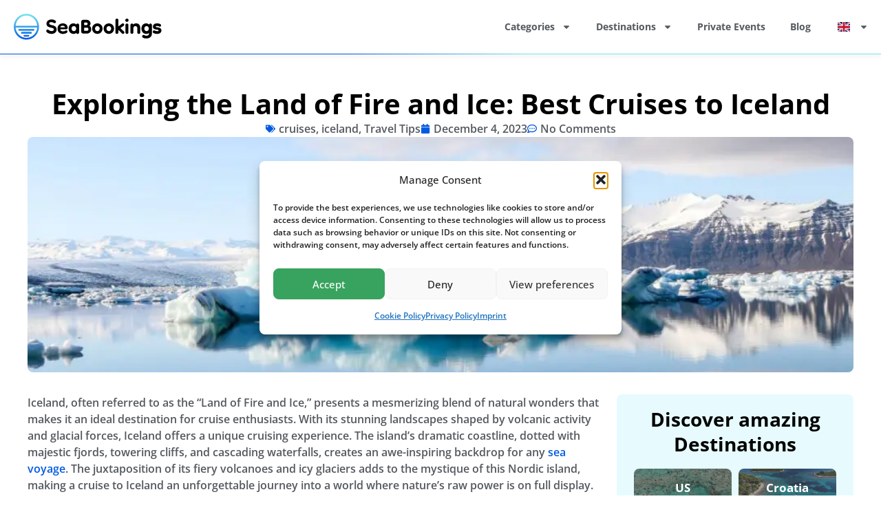

--- FILE ---
content_type: text/html; charset=UTF-8
request_url: https://www.seabookings.com/blog/exploring-the-land-of-fire-and-ice-best-cruises-to-iceland/
body_size: 36654
content:
<!doctype html><html lang="en-GB"><head><meta charset="UTF-8"><meta name="viewport" content="width=device-width, initial-scale=1"><link rel="profile" href="https://gmpg.org/xfn/11"><meta name='robots' content='index, follow, max-image-preview:large, max-snippet:-1, max-video-preview:-1' /><title>Exploring the Land of Fire and Ice: Best Cruises to Iceland</title><link rel="canonical" href="https://www.seabookings.com/blog/exploring-the-land-of-fire-and-ice-best-cruises-to-iceland/" /><meta property="og:locale" content="en_GB" /><meta property="og:type" content="article" /><meta property="og:title" content="Exploring the Land of Fire and Ice: Best Cruises to Iceland" /><meta property="og:description" content="Iceland, often referred to as the &#8220;Land of Fire and Ice,&#8221; presents a mesmerizing blend of natural wonders that makes it an ideal destination for cruise enthusiasts. With its stunning landscapes shaped by volcanic activity and glacial forces, Iceland offers a unique cruising experience. The island&#8217;s dramatic coastline, dotted with majestic fjords, towering cliffs, and [&hellip;]" /><meta property="og:url" content="https://www.seabookings.com/blog/exploring-the-land-of-fire-and-ice-best-cruises-to-iceland/" /><meta property="og:site_name" content="SeaBookings" /><meta property="article:publisher" content="https://www.facebook.com/seabookings" /><meta property="article:modified_time" content="2024-11-19T12:27:13+00:00" /><meta property="og:image" content="https://www.seabookings.com/wp-content/uploads/jeremy-bishop-h7bQ8VEZtws-unsplash-scaled-1.jpg" /><meta property="og:image:width" content="2048" /><meta property="og:image:height" content="1365" /><meta property="og:image:type" content="image/jpeg" /><meta name="twitter:card" content="summary_large_image" /><meta name="twitter:title" content="Exploring the Land of Fire and Ice: Best Cruises to Iceland" /><meta name="twitter:site" content="@seabookings" /><meta name="twitter:label1" content="Estimated reading time" /><meta name="twitter:data1" content="5 minutes" /> <script type="application/ld+json" class="yoast-schema-graph">{"@context":"https://schema.org","@graph":[{"@type":"WebPage","@id":"https://www.seabookings.com/blog/exploring-the-land-of-fire-and-ice-best-cruises-to-iceland/","url":"https://www.seabookings.com/blog/exploring-the-land-of-fire-and-ice-best-cruises-to-iceland/","name":"Exploring the Land of Fire and Ice: Best Cruises to Iceland","isPartOf":{"@id":"https://www.seabookings.com/#website"},"primaryImageOfPage":{"@id":"https://www.seabookings.com/blog/exploring-the-land-of-fire-and-ice-best-cruises-to-iceland/#primaryimage"},"image":{"@id":"https://www.seabookings.com/blog/exploring-the-land-of-fire-and-ice-best-cruises-to-iceland/#primaryimage"},"thumbnailUrl":"https://www.seabookings.com/wp-content/uploads/jeremy-bishop-h7bQ8VEZtws-unsplash-scaled-1.jpg","datePublished":"2023-12-04T11:45:44+00:00","dateModified":"2024-11-19T12:27:13+00:00","breadcrumb":{"@id":"https://www.seabookings.com/blog/exploring-the-land-of-fire-and-ice-best-cruises-to-iceland/#breadcrumb"},"inLanguage":"en-GB","potentialAction":[{"@type":"ReadAction","target":["https://www.seabookings.com/blog/exploring-the-land-of-fire-and-ice-best-cruises-to-iceland/"]}]},{"@type":"ImageObject","inLanguage":"en-GB","@id":"https://www.seabookings.com/blog/exploring-the-land-of-fire-and-ice-best-cruises-to-iceland/#primaryimage","url":"https://www.seabookings.com/wp-content/uploads/jeremy-bishop-h7bQ8VEZtws-unsplash-scaled-1.jpg","contentUrl":"https://www.seabookings.com/wp-content/uploads/jeremy-bishop-h7bQ8VEZtws-unsplash-scaled-1.jpg","width":2048,"height":1365,"caption":"Best Cruises to Iceland"},{"@type":"BreadcrumbList","@id":"https://www.seabookings.com/blog/exploring-the-land-of-fire-and-ice-best-cruises-to-iceland/#breadcrumb","itemListElement":[{"@type":"ListItem","position":1,"name":"Home","item":"https://www.seabookings.com/"},{"@type":"ListItem","position":2,"name":"Blog posts","item":"https://www.seabookings.com/blog/"},{"@type":"ListItem","position":3,"name":"Exploring the Land of Fire and Ice: Best Cruises to Iceland"}]},{"@type":"WebSite","@id":"https://www.seabookings.com/#website","url":"https://www.seabookings.com/","name":"SeaBookings","description":"Watersports &amp; Boat tours","publisher":{"@id":"https://www.seabookings.com/#organization"},"potentialAction":[{"@type":"SearchAction","target":{"@type":"EntryPoint","urlTemplate":"https://www.seabookings.com/?s={search_term_string}"},"query-input":{"@type":"PropertyValueSpecification","valueRequired":true,"valueName":"search_term_string"}}],"inLanguage":"en-GB"},{"@type":"Organization","@id":"https://www.seabookings.com/#organization","name":"SeaBookings","url":"https://www.seabookings.com/","logo":{"@type":"ImageObject","inLanguage":"en-GB","@id":"https://www.seabookings.com/#/schema/logo/image/","url":"https://www.seabookings.com/wp-content/uploads/seabookings_logo.svg","contentUrl":"https://www.seabookings.com/wp-content/uploads/seabookings_logo.svg","width":252,"height":43,"caption":"SeaBookings"},"image":{"@id":"https://www.seabookings.com/#/schema/logo/image/"},"sameAs":["https://www.facebook.com/seabookings","https://x.com/seabookings","https://www.instagram.com/seabookings/","https://www.tiktok.com/@seabookings"],"description":"SeaBookings is a unique resource to discover & compare the best watersports and boat tours.","email":"info@seabookings.com","legalName":"Seabookings, LDA","foundingDate":"2014-02-14","vatID":"PT514063068","numberOfEmployees":{"@type":"QuantitativeValue","minValue":"1","maxValue":"10"}}]}</script> <link rel='dns-prefetch' href='//www.googletagmanager.com' /><link rel="alternate" type="application/rss+xml" title="SeaBookings &raquo; Feed" href="https://www.seabookings.com/feed/" /><link rel="alternate" type="application/rss+xml" title="SeaBookings &raquo; Comments Feed" href="https://www.seabookings.com/comments/feed/" /><link rel="alternate" type="application/rss+xml" title="SeaBookings &raquo; Exploring the Land of Fire and Ice: Best Cruises to Iceland Comments Feed" href="https://www.seabookings.com/blog/exploring-the-land-of-fire-and-ice-best-cruises-to-iceland/feed/" /><link rel="alternate" title="oEmbed (JSON)" type="application/json+oembed" href="https://www.seabookings.com/wp-json/oembed/1.0/embed?url=https%3A%2F%2Fwww.seabookings.com%2Fblog%2Fexploring-the-land-of-fire-and-ice-best-cruises-to-iceland%2F" /><link rel="alternate" title="oEmbed (XML)" type="text/xml+oembed" href="https://www.seabookings.com/wp-json/oembed/1.0/embed?url=https%3A%2F%2Fwww.seabookings.com%2Fblog%2Fexploring-the-land-of-fire-and-ice-best-cruises-to-iceland%2F&#038;format=xml" /><style>.lazyload,
.lazyloading {
max-width: 100%;
}</style><style>.smush-dimensions {
--smush-image-aspect-ratio: auto;
aspect-ratio: var(--smush-image-aspect-ratio);
}</style><style id='wp-img-auto-sizes-contain-inline-css'>img:is([sizes=auto i],[sizes^="auto," i]){contain-intrinsic-size:3000px 1500px}
/*# sourceURL=wp-img-auto-sizes-contain-inline-css */</style><link rel='stylesheet' id='dashicons-css' href='https://www.seabookings.com/wp-includes/css/dashicons.min.css?ver=6.9' media='all' /><link rel='stylesheet' id='post-views-counter-frontend-css' href='https://www.seabookings.com/wp-content/cache/autoptimize/css/autoptimize_single_1ae2b2895a8976da80c9a1afa6a98e23.css?ver=1.7.0' media='all' /><link rel='stylesheet' id='sbr_styles-css' href='https://www.seabookings.com/wp-content/plugins/reviews-feed-pro/assets/css/sbr-styles.min.css?ver=2.3.0' media='all' /><link rel='stylesheet' id='font-awesome-5-all-css' href='https://www.seabookings.com/wp-content/plugins/elementor/assets/lib/font-awesome/css/all.min.css?ver=3.34.1' media='all' /><link rel='stylesheet' id='font-awesome-4-shim-css' href='https://www.seabookings.com/wp-content/plugins/elementor/assets/lib/font-awesome/css/v4-shims.min.css?ver=3.34.1' media='all' /><style id='wp-emoji-styles-inline-css'>img.wp-smiley, img.emoji {
display: inline !important;
border: none !important;
box-shadow: none !important;
height: 1em !important;
width: 1em !important;
margin: 0 0.07em !important;
vertical-align: -0.1em !important;
background: none !important;
padding: 0 !important;
}
/*# sourceURL=wp-emoji-styles-inline-css */</style><link rel='stylesheet' id='wp-block-library-css' href='https://www.seabookings.com/wp-includes/css/dist/block-library/style.min.css?ver=6.9' media='all' /><style id='global-styles-inline-css'>:root{--wp--preset--aspect-ratio--square: 1;--wp--preset--aspect-ratio--4-3: 4/3;--wp--preset--aspect-ratio--3-4: 3/4;--wp--preset--aspect-ratio--3-2: 3/2;--wp--preset--aspect-ratio--2-3: 2/3;--wp--preset--aspect-ratio--16-9: 16/9;--wp--preset--aspect-ratio--9-16: 9/16;--wp--preset--color--black: #000000;--wp--preset--color--cyan-bluish-gray: #abb8c3;--wp--preset--color--white: #ffffff;--wp--preset--color--pale-pink: #f78da7;--wp--preset--color--vivid-red: #cf2e2e;--wp--preset--color--luminous-vivid-orange: #ff6900;--wp--preset--color--luminous-vivid-amber: #fcb900;--wp--preset--color--light-green-cyan: #7bdcb5;--wp--preset--color--vivid-green-cyan: #00d084;--wp--preset--color--pale-cyan-blue: #8ed1fc;--wp--preset--color--vivid-cyan-blue: #0693e3;--wp--preset--color--vivid-purple: #9b51e0;--wp--preset--gradient--vivid-cyan-blue-to-vivid-purple: linear-gradient(135deg,rgb(6,147,227) 0%,rgb(155,81,224) 100%);--wp--preset--gradient--light-green-cyan-to-vivid-green-cyan: linear-gradient(135deg,rgb(122,220,180) 0%,rgb(0,208,130) 100%);--wp--preset--gradient--luminous-vivid-amber-to-luminous-vivid-orange: linear-gradient(135deg,rgb(252,185,0) 0%,rgb(255,105,0) 100%);--wp--preset--gradient--luminous-vivid-orange-to-vivid-red: linear-gradient(135deg,rgb(255,105,0) 0%,rgb(207,46,46) 100%);--wp--preset--gradient--very-light-gray-to-cyan-bluish-gray: linear-gradient(135deg,rgb(238,238,238) 0%,rgb(169,184,195) 100%);--wp--preset--gradient--cool-to-warm-spectrum: linear-gradient(135deg,rgb(74,234,220) 0%,rgb(151,120,209) 20%,rgb(207,42,186) 40%,rgb(238,44,130) 60%,rgb(251,105,98) 80%,rgb(254,248,76) 100%);--wp--preset--gradient--blush-light-purple: linear-gradient(135deg,rgb(255,206,236) 0%,rgb(152,150,240) 100%);--wp--preset--gradient--blush-bordeaux: linear-gradient(135deg,rgb(254,205,165) 0%,rgb(254,45,45) 50%,rgb(107,0,62) 100%);--wp--preset--gradient--luminous-dusk: linear-gradient(135deg,rgb(255,203,112) 0%,rgb(199,81,192) 50%,rgb(65,88,208) 100%);--wp--preset--gradient--pale-ocean: linear-gradient(135deg,rgb(255,245,203) 0%,rgb(182,227,212) 50%,rgb(51,167,181) 100%);--wp--preset--gradient--electric-grass: linear-gradient(135deg,rgb(202,248,128) 0%,rgb(113,206,126) 100%);--wp--preset--gradient--midnight: linear-gradient(135deg,rgb(2,3,129) 0%,rgb(40,116,252) 100%);--wp--preset--font-size--small: 13px;--wp--preset--font-size--medium: 20px;--wp--preset--font-size--large: 36px;--wp--preset--font-size--x-large: 42px;--wp--preset--spacing--20: 0.44rem;--wp--preset--spacing--30: 0.67rem;--wp--preset--spacing--40: 1rem;--wp--preset--spacing--50: 1.5rem;--wp--preset--spacing--60: 2.25rem;--wp--preset--spacing--70: 3.38rem;--wp--preset--spacing--80: 5.06rem;--wp--preset--shadow--natural: 6px 6px 9px rgba(0, 0, 0, 0.2);--wp--preset--shadow--deep: 12px 12px 50px rgba(0, 0, 0, 0.4);--wp--preset--shadow--sharp: 6px 6px 0px rgba(0, 0, 0, 0.2);--wp--preset--shadow--outlined: 6px 6px 0px -3px rgb(255, 255, 255), 6px 6px rgb(0, 0, 0);--wp--preset--shadow--crisp: 6px 6px 0px rgb(0, 0, 0);}:root { --wp--style--global--content-size: 800px;--wp--style--global--wide-size: 1200px; }:where(body) { margin: 0; }.wp-site-blocks > .alignleft { float: left; margin-right: 2em; }.wp-site-blocks > .alignright { float: right; margin-left: 2em; }.wp-site-blocks > .aligncenter { justify-content: center; margin-left: auto; margin-right: auto; }:where(.wp-site-blocks) > * { margin-block-start: 24px; margin-block-end: 0; }:where(.wp-site-blocks) > :first-child { margin-block-start: 0; }:where(.wp-site-blocks) > :last-child { margin-block-end: 0; }:root { --wp--style--block-gap: 24px; }:root :where(.is-layout-flow) > :first-child{margin-block-start: 0;}:root :where(.is-layout-flow) > :last-child{margin-block-end: 0;}:root :where(.is-layout-flow) > *{margin-block-start: 24px;margin-block-end: 0;}:root :where(.is-layout-constrained) > :first-child{margin-block-start: 0;}:root :where(.is-layout-constrained) > :last-child{margin-block-end: 0;}:root :where(.is-layout-constrained) > *{margin-block-start: 24px;margin-block-end: 0;}:root :where(.is-layout-flex){gap: 24px;}:root :where(.is-layout-grid){gap: 24px;}.is-layout-flow > .alignleft{float: left;margin-inline-start: 0;margin-inline-end: 2em;}.is-layout-flow > .alignright{float: right;margin-inline-start: 2em;margin-inline-end: 0;}.is-layout-flow > .aligncenter{margin-left: auto !important;margin-right: auto !important;}.is-layout-constrained > .alignleft{float: left;margin-inline-start: 0;margin-inline-end: 2em;}.is-layout-constrained > .alignright{float: right;margin-inline-start: 2em;margin-inline-end: 0;}.is-layout-constrained > .aligncenter{margin-left: auto !important;margin-right: auto !important;}.is-layout-constrained > :where(:not(.alignleft):not(.alignright):not(.alignfull)){max-width: var(--wp--style--global--content-size);margin-left: auto !important;margin-right: auto !important;}.is-layout-constrained > .alignwide{max-width: var(--wp--style--global--wide-size);}body .is-layout-flex{display: flex;}.is-layout-flex{flex-wrap: wrap;align-items: center;}.is-layout-flex > :is(*, div){margin: 0;}body .is-layout-grid{display: grid;}.is-layout-grid > :is(*, div){margin: 0;}body{padding-top: 0px;padding-right: 0px;padding-bottom: 0px;padding-left: 0px;}a:where(:not(.wp-element-button)){text-decoration: underline;}:root :where(.wp-element-button, .wp-block-button__link){background-color: #32373c;border-width: 0;color: #fff;font-family: inherit;font-size: inherit;font-style: inherit;font-weight: inherit;letter-spacing: inherit;line-height: inherit;padding-top: calc(0.667em + 2px);padding-right: calc(1.333em + 2px);padding-bottom: calc(0.667em + 2px);padding-left: calc(1.333em + 2px);text-decoration: none;text-transform: inherit;}.has-black-color{color: var(--wp--preset--color--black) !important;}.has-cyan-bluish-gray-color{color: var(--wp--preset--color--cyan-bluish-gray) !important;}.has-white-color{color: var(--wp--preset--color--white) !important;}.has-pale-pink-color{color: var(--wp--preset--color--pale-pink) !important;}.has-vivid-red-color{color: var(--wp--preset--color--vivid-red) !important;}.has-luminous-vivid-orange-color{color: var(--wp--preset--color--luminous-vivid-orange) !important;}.has-luminous-vivid-amber-color{color: var(--wp--preset--color--luminous-vivid-amber) !important;}.has-light-green-cyan-color{color: var(--wp--preset--color--light-green-cyan) !important;}.has-vivid-green-cyan-color{color: var(--wp--preset--color--vivid-green-cyan) !important;}.has-pale-cyan-blue-color{color: var(--wp--preset--color--pale-cyan-blue) !important;}.has-vivid-cyan-blue-color{color: var(--wp--preset--color--vivid-cyan-blue) !important;}.has-vivid-purple-color{color: var(--wp--preset--color--vivid-purple) !important;}.has-black-background-color{background-color: var(--wp--preset--color--black) !important;}.has-cyan-bluish-gray-background-color{background-color: var(--wp--preset--color--cyan-bluish-gray) !important;}.has-white-background-color{background-color: var(--wp--preset--color--white) !important;}.has-pale-pink-background-color{background-color: var(--wp--preset--color--pale-pink) !important;}.has-vivid-red-background-color{background-color: var(--wp--preset--color--vivid-red) !important;}.has-luminous-vivid-orange-background-color{background-color: var(--wp--preset--color--luminous-vivid-orange) !important;}.has-luminous-vivid-amber-background-color{background-color: var(--wp--preset--color--luminous-vivid-amber) !important;}.has-light-green-cyan-background-color{background-color: var(--wp--preset--color--light-green-cyan) !important;}.has-vivid-green-cyan-background-color{background-color: var(--wp--preset--color--vivid-green-cyan) !important;}.has-pale-cyan-blue-background-color{background-color: var(--wp--preset--color--pale-cyan-blue) !important;}.has-vivid-cyan-blue-background-color{background-color: var(--wp--preset--color--vivid-cyan-blue) !important;}.has-vivid-purple-background-color{background-color: var(--wp--preset--color--vivid-purple) !important;}.has-black-border-color{border-color: var(--wp--preset--color--black) !important;}.has-cyan-bluish-gray-border-color{border-color: var(--wp--preset--color--cyan-bluish-gray) !important;}.has-white-border-color{border-color: var(--wp--preset--color--white) !important;}.has-pale-pink-border-color{border-color: var(--wp--preset--color--pale-pink) !important;}.has-vivid-red-border-color{border-color: var(--wp--preset--color--vivid-red) !important;}.has-luminous-vivid-orange-border-color{border-color: var(--wp--preset--color--luminous-vivid-orange) !important;}.has-luminous-vivid-amber-border-color{border-color: var(--wp--preset--color--luminous-vivid-amber) !important;}.has-light-green-cyan-border-color{border-color: var(--wp--preset--color--light-green-cyan) !important;}.has-vivid-green-cyan-border-color{border-color: var(--wp--preset--color--vivid-green-cyan) !important;}.has-pale-cyan-blue-border-color{border-color: var(--wp--preset--color--pale-cyan-blue) !important;}.has-vivid-cyan-blue-border-color{border-color: var(--wp--preset--color--vivid-cyan-blue) !important;}.has-vivid-purple-border-color{border-color: var(--wp--preset--color--vivid-purple) !important;}.has-vivid-cyan-blue-to-vivid-purple-gradient-background{background: var(--wp--preset--gradient--vivid-cyan-blue-to-vivid-purple) !important;}.has-light-green-cyan-to-vivid-green-cyan-gradient-background{background: var(--wp--preset--gradient--light-green-cyan-to-vivid-green-cyan) !important;}.has-luminous-vivid-amber-to-luminous-vivid-orange-gradient-background{background: var(--wp--preset--gradient--luminous-vivid-amber-to-luminous-vivid-orange) !important;}.has-luminous-vivid-orange-to-vivid-red-gradient-background{background: var(--wp--preset--gradient--luminous-vivid-orange-to-vivid-red) !important;}.has-very-light-gray-to-cyan-bluish-gray-gradient-background{background: var(--wp--preset--gradient--very-light-gray-to-cyan-bluish-gray) !important;}.has-cool-to-warm-spectrum-gradient-background{background: var(--wp--preset--gradient--cool-to-warm-spectrum) !important;}.has-blush-light-purple-gradient-background{background: var(--wp--preset--gradient--blush-light-purple) !important;}.has-blush-bordeaux-gradient-background{background: var(--wp--preset--gradient--blush-bordeaux) !important;}.has-luminous-dusk-gradient-background{background: var(--wp--preset--gradient--luminous-dusk) !important;}.has-pale-ocean-gradient-background{background: var(--wp--preset--gradient--pale-ocean) !important;}.has-electric-grass-gradient-background{background: var(--wp--preset--gradient--electric-grass) !important;}.has-midnight-gradient-background{background: var(--wp--preset--gradient--midnight) !important;}.has-small-font-size{font-size: var(--wp--preset--font-size--small) !important;}.has-medium-font-size{font-size: var(--wp--preset--font-size--medium) !important;}.has-large-font-size{font-size: var(--wp--preset--font-size--large) !important;}.has-x-large-font-size{font-size: var(--wp--preset--font-size--x-large) !important;}
:root :where(.wp-block-pullquote){font-size: 1.5em;line-height: 1.6;}
/*# sourceURL=global-styles-inline-css */</style><link rel='stylesheet' id='cmplz-general-css' href='https://www.seabookings.com/wp-content/plugins/complianz-gdpr-premium/assets/css/cookieblocker.min.css?ver=1762349679' media='all' /><link rel='stylesheet' id='dce-style-css' href='https://www.seabookings.com/wp-content/plugins/dynamic-content-for-elementor/assets/css/style.min.css?ver=3.3.24' media='all' /><link rel='stylesheet' id='dce-dynamic-visibility-css' href='https://www.seabookings.com/wp-content/plugins/dynamic-content-for-elementor/assets/css/dynamic-visibility.min.css?ver=3.3.24' media='all' /><link rel='stylesheet' id='dce-pageScroll-css' href='https://www.seabookings.com/wp-content/plugins/dynamic-content-for-elementor/assets/css/page-scroll.min.css?ver=3.3.24' media='all' /><link rel='stylesheet' id='cute-alert-css' href='https://www.seabookings.com/wp-content/cache/autoptimize/css/autoptimize_single_69fd617ec4e7c36927f85ca08e1a3565.css?ver=4.1.2' media='all' /><link rel='stylesheet' id='text-editor-style-css' href='https://www.seabookings.com/wp-content/cache/autoptimize/css/autoptimize_single_51c3a61609244c0b628c20d87c96d59e.css?ver=4.1.2' media='all' /><link rel='stylesheet' id='hello-elementor-css' href='https://www.seabookings.com/wp-content/cache/autoptimize/css/autoptimize_single_af4b9638d69957103dc5ea259563873e.css?ver=3.4.5' media='all' /><link rel='stylesheet' id='hello-elementor-theme-style-css' href='https://www.seabookings.com/wp-content/cache/autoptimize/css/autoptimize_single_a480d2bf8c523da1c15b272e519f33f2.css?ver=3.4.5' media='all' /><link rel='stylesheet' id='hello-elementor-header-footer-css' href='https://www.seabookings.com/wp-content/cache/autoptimize/css/autoptimize_single_86dbb47955bb9db9c74abc72efb0c6f6.css?ver=3.4.5' media='all' /><link rel='stylesheet' id='elementor-frontend-css' href='https://www.seabookings.com/wp-content/plugins/elementor/assets/css/frontend.min.css?ver=3.34.1' media='all' /><link rel='stylesheet' id='elementor-post-28-css' href='https://www.seabookings.com/wp-content/cache/autoptimize/css/autoptimize_single_78a174cc250cf0696fe9c1268123959c.css?ver=1768544657' media='all' /><link rel='stylesheet' id='widget-image-css' href='https://www.seabookings.com/wp-content/plugins/elementor/assets/css/widget-image.min.css?ver=3.34.1' media='all' /><link rel='stylesheet' id='widget-nav-menu-css' href='https://www.seabookings.com/wp-content/plugins/elementor-pro/assets/css/widget-nav-menu.min.css?ver=3.34.0' media='all' /><link rel='stylesheet' id='e-sticky-css' href='https://www.seabookings.com/wp-content/plugins/elementor-pro/assets/css/modules/sticky.min.css?ver=3.34.0' media='all' /><link rel='stylesheet' id='widget-social-icons-css' href='https://www.seabookings.com/wp-content/plugins/elementor/assets/css/widget-social-icons.min.css?ver=3.34.1' media='all' /><link rel='stylesheet' id='e-apple-webkit-css' href='https://www.seabookings.com/wp-content/plugins/elementor/assets/css/conditionals/apple-webkit.min.css?ver=3.34.1' media='all' /><link rel='stylesheet' id='widget-heading-css' href='https://www.seabookings.com/wp-content/plugins/elementor/assets/css/widget-heading.min.css?ver=3.34.1' media='all' /><link rel='stylesheet' id='widget-post-info-css' href='https://www.seabookings.com/wp-content/plugins/elementor-pro/assets/css/widget-post-info.min.css?ver=3.34.0' media='all' /><link rel='stylesheet' id='widget-icon-list-css' href='https://www.seabookings.com/wp-content/plugins/elementor/assets/css/widget-icon-list.min.css?ver=3.34.1' media='all' /><link rel='stylesheet' id='dce-dynamic-posts-css' href='https://www.seabookings.com/wp-content/plugins/dynamic-content-for-elementor/assets/css/dynamic-posts.min.css?ver=3.3.24' media='all' /><link rel='stylesheet' id='dce-dynamicPosts-grid-css' href='https://www.seabookings.com/wp-content/plugins/dynamic-content-for-elementor/assets/css/dynamic-posts-skin-grid.min.css?ver=3.3.24' media='all' /><link rel='stylesheet' id='widget-form-css' href='https://www.seabookings.com/wp-content/plugins/elementor-pro/assets/css/widget-form.min.css?ver=3.34.0' media='all' /><link rel='stylesheet' id='elementor-post-21914-css' href='https://www.seabookings.com/wp-content/cache/autoptimize/css/autoptimize_single_a097a253314de3f58ed6e371431f661f.css?ver=1768544657' media='all' /><link rel='stylesheet' id='elementor-post-594-css' href='https://www.seabookings.com/wp-content/cache/autoptimize/css/autoptimize_single_ca67f7d2a1cfe94073d2e208c34cdea4.css?ver=1768544657' media='all' /><link rel='stylesheet' id='elementor-post-23933-css' href='https://www.seabookings.com/wp-content/cache/autoptimize/css/autoptimize_single_98135de3d577a9e47db27d4807504936.css?ver=1768544657' media='all' /><link rel='stylesheet' id='trp-language-switcher-v2-css' href='https://www.seabookings.com/wp-content/cache/autoptimize/css/autoptimize_single_054d63fd86ee945357f13ceb6e5fbe34.css?ver=3.0.7' media='all' /><link rel='stylesheet' id='elementor-gf-local-opensans-css' href='https://www.seabookings.com/wp-content/cache/autoptimize/css/autoptimize_single_c71568a66d6590792c98c9ec7f40a028.css?ver=1751887918' media='all' /> <script src="https://www.seabookings.com/wp-includes/js/jquery/jquery.min.js?ver=3.7.1" id="jquery-core-js"></script> 
<script src="https://www.googletagmanager.com/gtag/js?id=GT-K46JDDG" id="google_gtagjs-js" async></script> <script id="google_gtagjs-js-after">window.dataLayer = window.dataLayer || [];function gtag(){dataLayer.push(arguments);}
gtag("set","linker",{"domains":["www.seabookings.com"]});
gtag("js", new Date());
gtag("set", "developer_id.dZTNiMT", true);
gtag("config", "GT-K46JDDG", {"googlesitekit_post_type":"blog"});
window._googlesitekit = window._googlesitekit || {}; window._googlesitekit.throttledEvents = []; window._googlesitekit.gtagEvent = (name, data) => { var key = JSON.stringify( { name, data } ); if ( !! window._googlesitekit.throttledEvents[ key ] ) { return; } window._googlesitekit.throttledEvents[ key ] = true; setTimeout( () => { delete window._googlesitekit.throttledEvents[ key ]; }, 5 ); gtag( "event", name, { ...data, event_source: "site-kit" } ); }; 
//# sourceURL=google_gtagjs-js-after</script> <link rel="https://api.w.org/" href="https://www.seabookings.com/wp-json/" /><link rel="alternate" title="JSON" type="application/json" href="https://www.seabookings.com/wp-json/wp/v2/blog/29427" /><link rel="EditURI" type="application/rsd+xml" title="RSD" href="https://www.seabookings.com/xmlrpc.php?rsd" /><meta name="generator" content="WordPress 6.9" /><link rel='shortlink' href='https://www.seabookings.com/?p=29427' /><meta name="generator" content="Site Kit by Google 1.170.0" /><link rel="alternate" hreflang="en-GB" href="https://www.seabookings.com/blog/exploring-the-land-of-fire-and-ice-best-cruises-to-iceland/"/><link rel="alternate" hreflang="pt-PT" href="https://www.seabookings.com/pt/blog/exploring-the-land-of-fire-and-ice-best-cruises-to-iceland/"/><link rel="alternate" hreflang="es-ES" href="https://www.seabookings.com/es/blog/exploring-the-land-of-fire-and-ice-best-cruises-to-iceland/"/><link rel="alternate" hreflang="de-DE" href="https://www.seabookings.com/de/blog/exploring-the-land-of-fire-and-ice-best-cruises-to-iceland/"/><link rel="alternate" hreflang="nl-NL" href="https://www.seabookings.com/nl/blog/exploring-the-land-of-fire-and-ice-best-cruises-to-iceland/"/><link rel="alternate" hreflang="en" href="https://www.seabookings.com/blog/exploring-the-land-of-fire-and-ice-best-cruises-to-iceland/"/><link rel="alternate" hreflang="pt" href="https://www.seabookings.com/pt/blog/exploring-the-land-of-fire-and-ice-best-cruises-to-iceland/"/><link rel="alternate" hreflang="es" href="https://www.seabookings.com/es/blog/exploring-the-land-of-fire-and-ice-best-cruises-to-iceland/"/><link rel="alternate" hreflang="de" href="https://www.seabookings.com/de/blog/exploring-the-land-of-fire-and-ice-best-cruises-to-iceland/"/><link rel="alternate" hreflang="nl" href="https://www.seabookings.com/nl/blog/exploring-the-land-of-fire-and-ice-best-cruises-to-iceland/"/><style>.cmplz-hidden {
display: none !important;
}</style><style>/* Thanks to https://github.com/paulirish/lite-youtube-embed and https://css-tricks.com/responsive-iframes/ */
.smush-lazyload-video {
min-height:240px;
min-width:320px;
--smush-video-aspect-ratio: 16/9;background-color: #000;position: relative;display: block;contain: content;background-position: center center;background-size: cover;cursor: pointer;
}
.smush-lazyload-video.loading{cursor:progress}
.smush-lazyload-video::before{content:'';display:block;position:absolute;top:0;background-image:linear-gradient(rgba(0,0,0,0.6),transparent);background-position:top;background-repeat:repeat-x;height:60px;width:100%;transition:all .2s cubic-bezier(0,0,0.2,1)}
.smush-lazyload-video::after{content:"";display:block;padding-bottom:calc(100% / (var(--smush-video-aspect-ratio)))}
.smush-lazyload-video > iframe{width:100%;height:100%;position:absolute;top:0;left:0;border:0;opacity:0;transition:opacity .5s ease-in}
.smush-lazyload-video.smush-lazyloaded-video > iframe{opacity:1}
.smush-lazyload-video > .smush-play-btn{z-index:10;position: absolute;top:0;left:0;bottom:0;right:0;}
.smush-lazyload-video > .smush-play-btn > .smush-play-btn-inner{opacity:0.75;display:flex;align-items: center;width:68px;height:48px;position:absolute;cursor:pointer;transform:translate3d(-50%,-50%,0);top:50%;left:50%;z-index:1;background-repeat:no-repeat;background-image:url('data:image/svg+xml;utf8,<svg xmlns="http://www.w3.org/2000/svg" viewBox="0 0 68 48"><path d="M66.52 7.74c-.78-2.93-2.49-5.41-5.42-6.19C55.79.13 34 0 34 0S12.21.13 6.9 1.55c-2.93.78-4.63 3.26-5.42 6.19C.06 13.05 0 24 0 24s.06 10.95 1.48 16.26c.78 2.93 2.49 5.41 5.42 6.19C12.21 47.87 34 48 34 48s21.79-.13 27.1-1.55c2.93-.78 4.64-3.26 5.42-6.19C67.94 34.95 68 24 68 24s-.06-10.95-1.48-16.26z" fill="red"/><path d="M45 24 27 14v20" fill="white"/></svg>');filter:grayscale(100%);transition:filter .5s cubic-bezier(0,0,0.2,1), opacity .5s cubic-bezier(0,0,0.2,1);border:none}
.smush-lazyload-video:hover .smush-play-btn-inner,.smush-lazyload-video .smush-play-btn-inner:focus{filter:none;opacity:1}
.smush-lazyload-video > .smush-play-btn > .smush-play-btn-inner span{display:none;width:100%;text-align:center;}
.smush-lazyload-video.smush-lazyloaded-video{cursor:unset}
.smush-lazyload-video.video-loaded::before,.smush-lazyload-video.smush-lazyloaded-video > .smush-play-btn,.smush-lazyload-video.loading > .smush-play-btn{display:none;opacity:0;pointer-events:none}
.smush-lazyload-video.smush-lazyload-vimeo > .smush-play-btn > .smush-play-btn-inner{background-image:url("data:image/svg+xml,%3Csvg viewBox='0 0 203 120' xmlns='http://www.w3.org/2000/svg'%3E%3Cpath d='m0.25116 9.0474c0-4.9968 4.0507-9.0474 9.0474-9.0474h184.4c4.997 0 9.048 4.0507 9.048 9.0474v101.91c0 4.996-4.051 9.047-9.048 9.047h-184.4c-4.9968 0-9.0474-4.051-9.0474-9.047v-101.91z' fill='%2317d5ff' fill-opacity='.7'/%3E%3Cpath d='m131.1 59.05c0.731 0.4223 0.731 1.4783 0 1.9006l-45.206 26.099c-0.7316 0.4223-1.646-0.1056-1.646-0.9504v-52.199c0-0.8448 0.9144-1.3727 1.646-0.9504l45.206 26.099z' fill='%23fff'/%3E%3C/svg%3E%0A");width:81px}
.wp-embed-responsive .wp-has-aspect-ratio .wp-block-embed__wrapper.has-smush-lazyload-video:before{padding-top:0!important;}.wp-embed-responsive .wp-embed-aspect-21-9 .smush-lazyload-video::after{padding-bottom:42.85%;}.wp-embed-responsive .wp-embed-aspect-18-9 .smush-lazyload-video::after{padding-bottom:50%;}.wp-embed-responsive .wp-embed-aspect-16-9 .smush-lazyload-video::after{padding-bottom:56.25%;}.wp-embed-responsive .wp-embed-aspect-4-3 .smush-lazyload-video::after{padding-bottom:75%;}.wp-embed-responsive .wp-embed-aspect-1-1 .smush-lazyload-video::after{padding-bottom:100%;}.wp-embed-responsive .wp-embed-aspect-9-16 .smush-lazyload-video::after{padding-bottom:177.77%;}.wp-embed-responsive .wp-embed-aspect-1-2 .smush-lazyload-video::after{padding-bottom:200%;}</style> <script>document.documentElement.className = document.documentElement.className.replace('no-js', 'js');</script> <style>.no-js img.lazyload {
display: none;
}
figure.wp-block-image img.lazyloading {
min-width: 150px;
}
.lazyload,
.lazyloading {
--smush-placeholder-width: 100px;
--smush-placeholder-aspect-ratio: 1/1;
width: var(--smush-image-width, var(--smush-placeholder-width)) !important;
aspect-ratio: var(--smush-image-aspect-ratio, var(--smush-placeholder-aspect-ratio)) !important;
}
.lazyload {
opacity: 0;
}
.lazyloading {
border: 0 !important;
opacity: 1;
background: rgba(255, 255, 255, 0) url('https://www.seabookings.com/wp-content/plugins/wp-smush-pro/app/assets/images/smush-lazyloader-2.gif') no-repeat center !important;
background-size: 16px auto !important;
min-width: 16px;
}</style><meta name="google-adsense-platform-account" content="ca-host-pub-2644536267352236"><meta name="google-adsense-platform-domain" content="sitekit.withgoogle.com"><meta name="generator" content="Elementor 3.34.1; features: e_font_icon_svg, additional_custom_breakpoints; settings: css_print_method-external, google_font-enabled, font_display-swap">  <script async defer src="https://widget.getyourguide.com/dist/pa.umd.production.min.js" data-gyg-partner-id="FR58WHV"></script> <style>.e-con.e-parent:nth-of-type(n+4):not(.e-lazyloaded):not(.e-no-lazyload),
.e-con.e-parent:nth-of-type(n+4):not(.e-lazyloaded):not(.e-no-lazyload) * {
background-image: none !important;
}
@media screen and (max-height: 1024px) {
.e-con.e-parent:nth-of-type(n+3):not(.e-lazyloaded):not(.e-no-lazyload),
.e-con.e-parent:nth-of-type(n+3):not(.e-lazyloaded):not(.e-no-lazyload) * {
background-image: none !important;
}
}
@media screen and (max-height: 640px) {
.e-con.e-parent:nth-of-type(n+2):not(.e-lazyloaded):not(.e-no-lazyload),
.e-con.e-parent:nth-of-type(n+2):not(.e-lazyloaded):not(.e-no-lazyload) * {
background-image: none !important;
}
}</style><link rel="icon" href="https://www.seabookings.com/wp-content/smush-webp/2025/11/cropped-Artboard-2-32x32.png.webp" sizes="32x32" data-smush-webp-fallback="{&quot;href&quot;:&quot;https:\/\/www.seabookings.com\/wp-content\/uploads\/2025\/11\/cropped-Artboard-2-32x32.png&quot;}" /><link rel="icon" href="https://www.seabookings.com/wp-content/smush-webp/2025/11/cropped-Artboard-2-192x192.png.webp" sizes="192x192" data-smush-webp-fallback="{&quot;href&quot;:&quot;https:\/\/www.seabookings.com\/wp-content\/uploads\/2025\/11\/cropped-Artboard-2-192x192.png&quot;}" /><link rel="apple-touch-icon" href="https://www.seabookings.com/wp-content/smush-webp/2025/11/cropped-Artboard-2-180x180.png.webp" data-smush-webp-fallback="{&quot;href&quot;:&quot;https:\/\/www.seabookings.com\/wp-content\/uploads\/2025\/11\/cropped-Artboard-2-180x180.png&quot;}" /><meta name="msapplication-TileImage" content="https://www.seabookings.com/wp-content/uploads/2025/11/cropped-Artboard-2-270x270.png" /><meta name="traceparent" content="00-9bf369623ecfcf560000001768627313-9bf369623ecfcf56-01"></head><body data-cmplz=1 class="wp-singular blog-template-default single single-blog postid-29427 wp-custom-logo wp-embed-responsive wp-theme-hello-elementor translatepress-en_GB hello-elementor-default elementor-default elementor-kit-28 elementor-page-23933"> <a class="skip-link screen-reader-text" href="#content">Skip to content</a><header data-elementor-type="header" data-elementor-id="21914" class="elementor elementor-21914 elementor-location-header" data-elementor-post-type="elementor_library"><div class="elementor-element elementor-element-fc2a422 e-flex e-con-boxed e-con e-parent" data-id="fc2a422" data-element_type="container" data-settings="{&quot;background_background&quot;:&quot;classic&quot;,&quot;sticky&quot;:&quot;top&quot;,&quot;sticky_on&quot;:[&quot;desktop&quot;,&quot;tablet&quot;,&quot;mobile&quot;],&quot;sticky_offset&quot;:0,&quot;sticky_effects_offset&quot;:0,&quot;sticky_anchor_link_offset&quot;:0}"><div class="e-con-inner"><div class="elementor-element elementor-element-09a72ae e-grid e-con-boxed e-con e-child" data-id="09a72ae" data-element_type="container" data-settings="{&quot;background_background&quot;:&quot;classic&quot;}"><div class="e-con-inner"><div class="elementor-element elementor-element-ffba881 elementor-widget-tablet__width-initial elementor-widget-mobile__width-initial elementor-widget elementor-widget-theme-site-logo elementor-widget-image" data-id="ffba881" data-element_type="widget" data-widget_type="theme-site-logo.default"> <a href="https://www.seabookings.com"> <img width="252" height="43" src="https://www.seabookings.com/wp-content/uploads/seabookings_logo.svg" class="attachment-2048x2048 size-2048x2048 wp-image-31115" alt="" loading="lazy" /> </a></div><div class="elementor-element elementor-element-492c986 elementor-nav-menu__align-end elementor-widget-tablet__width-initial elementor-widget-mobile__width-initial elementor-nav-menu--stretch elementor-widget__width-inherit elementor-nav-menu--dropdown-tablet elementor-nav-menu__text-align-aside elementor-nav-menu--toggle elementor-nav-menu--burger elementor-widget elementor-widget-nav-menu" data-id="492c986" data-element_type="widget" data-settings="{&quot;full_width&quot;:&quot;stretch&quot;,&quot;layout&quot;:&quot;horizontal&quot;,&quot;submenu_icon&quot;:{&quot;value&quot;:&quot;&lt;svg aria-hidden=\&quot;true\&quot; class=\&quot;e-font-icon-svg e-fas-caret-down\&quot; viewBox=\&quot;0 0 320 512\&quot; xmlns=\&quot;http:\/\/www.w3.org\/2000\/svg\&quot;&gt;&lt;path d=\&quot;M31.3 192h257.3c17.8 0 26.7 21.5 14.1 34.1L174.1 354.8c-7.8 7.8-20.5 7.8-28.3 0L17.2 226.1C4.6 213.5 13.5 192 31.3 192z\&quot;&gt;&lt;\/path&gt;&lt;\/svg&gt;&quot;,&quot;library&quot;:&quot;fa-solid&quot;},&quot;toggle&quot;:&quot;burger&quot;}" data-widget_type="nav-menu.default"><nav aria-label="Menu" class="elementor-nav-menu--main elementor-nav-menu__container elementor-nav-menu--layout-horizontal e--pointer-none"><ul id="menu-1-492c986" class="elementor-nav-menu"><li class="menu-item menu-item-type-post_type menu-item-object-page menu-item-has-children menu-item-30830"><a href="https://www.seabookings.com/categories/" class="elementor-item">Categories</a><ul class="sub-menu elementor-nav-menu--dropdown"><li class="menu-item menu-item-type-post_type menu-item-object-categories menu-item-30934"><a href="https://www.seabookings.com/categories/adventure/" class="elementor-sub-item">Adventure</a></li><li class="menu-item menu-item-type-post_type menu-item-object-categories menu-item-30935"><a href="https://www.seabookings.com/categories/bbq/" class="elementor-sub-item">BBQ Cruises</a></li><li class="menu-item menu-item-type-post_type menu-item-object-categories menu-item-30936"><a href="https://www.seabookings.com/categories/birds/" class="elementor-sub-item">Bird Watching</a></li><li class="menu-item menu-item-type-post_type menu-item-object-categories menu-item-30937"><a href="https://www.seabookings.com/categories/boat-charters/" class="elementor-sub-item">Boat Charters</a></li><li class="menu-item menu-item-type-post_type menu-item-object-categories menu-item-30938"><a href="https://www.seabookings.com/categories/boat-party/" class="elementor-sub-item">Boat Party</a></li><li class="menu-item menu-item-type-post_type menu-item-object-categories menu-item-64041"><a href="https://www.seabookings.com/categories/boat-tours/" class="elementor-sub-item">Boat Tours</a></li><li class="menu-item menu-item-type-post_type menu-item-object-categories menu-item-30939"><a href="https://www.seabookings.com/categories/caves/" class="elementor-sub-item">Caves</a></li><li class="menu-item menu-item-type-post_type menu-item-object-categories menu-item-30942"><a href="https://www.seabookings.com/categories/coasteering/" class="elementor-sub-item">Coasteering</a></li><li class="menu-item menu-item-type-post_type menu-item-object-categories menu-item-63690"><a href="https://www.seabookings.com/categories/corporate-events-and-team-building/" class="elementor-sub-item">Corporate events and team building</a></li><li class="menu-item menu-item-type-post_type menu-item-object-categories menu-item-30945"><a href="https://www.seabookings.com/categories/diving/" class="elementor-sub-item">Diving</a></li><li class="menu-item menu-item-type-taxonomy menu-item-object-category menu-item-63656"><a href="https://www.seabookings.com/category/dolphin-watching/" class="elementor-sub-item">Dolphin Watching</a></li><li class="menu-item menu-item-type-post_type menu-item-object-categories menu-item-30947"><a href="https://www.seabookings.com/categories/eco/" class="elementor-sub-item">Eco</a></li><li class="menu-item menu-item-type-post_type menu-item-object-categories menu-item-30949"><a href="https://www.seabookings.com/categories/fishing/" class="elementor-sub-item">Fishing</a></li><li class="menu-item menu-item-type-post_type menu-item-object-categories menu-item-30951"><a href="https://www.seabookings.com/categories/jetski/" class="elementor-sub-item">Jetski</a></li><li class="menu-item menu-item-type-post_type menu-item-object-categories menu-item-30952"><a href="https://www.seabookings.com/categories/kayak-tours/" class="elementor-sub-item">Kayak tours</a></li><li class="menu-item menu-item-type-post_type menu-item-object-categories menu-item-30953"><a href="https://www.seabookings.com/categories/kitesurf/" class="elementor-sub-item">Kitesurf</a></li><li class="menu-item menu-item-type-post_type menu-item-object-categories menu-item-30955"><a href="https://www.seabookings.com/categories/parasailing/" class="elementor-sub-item">Parasailing</a></li><li class="menu-item menu-item-type-post_type menu-item-object-categories menu-item-30956"><a href="https://www.seabookings.com/categories/private-charters/" class="elementor-sub-item">Private Charters</a></li><li class="menu-item menu-item-type-post_type menu-item-object-categories menu-item-30957"><a href="https://www.seabookings.com/categories/romantic/" class="elementor-sub-item">Romantic</a></li><li class="menu-item menu-item-type-post_type menu-item-object-categories menu-item-30958"><a href="https://www.seabookings.com/categories/sailing/" class="elementor-sub-item">Sailing</a></li><li class="menu-item menu-item-type-post_type menu-item-object-categories menu-item-30959"><a href="https://www.seabookings.com/categories/snorkeling/" class="elementor-sub-item">Snorkeling</a></li><li class="menu-item menu-item-type-post_type menu-item-object-categories menu-item-30960"><a href="https://www.seabookings.com/categories/speed-boat/" class="elementor-sub-item">Speed Boat</a></li><li class="menu-item menu-item-type-post_type menu-item-object-categories menu-item-30961"><a href="https://www.seabookings.com/categories/sunset-tours/" class="elementor-sub-item">Sunset Tours</a></li><li class="menu-item menu-item-type-post_type menu-item-object-categories menu-item-30962"><a href="https://www.seabookings.com/categories/sup-stand-up-paddleboarding/" class="elementor-sub-item">SUP</a></li><li class="menu-item menu-item-type-post_type menu-item-object-categories menu-item-30963"><a href="https://www.seabookings.com/categories/surf/" class="elementor-sub-item">Surf</a></li><li class="menu-item menu-item-type-post_type menu-item-object-categories menu-item-30965"><a href="https://www.seabookings.com/categories/whale-watching/" class="elementor-sub-item">Whale watching</a></li></ul></li><li class="menu-item menu-item-type-post_type menu-item-object-page menu-item-has-children menu-item-30831"><a href="https://www.seabookings.com/destinations/" class="elementor-item">Destinations</a><ul class="sub-menu elementor-nav-menu--dropdown"><li class="menu-item menu-item-type-post_type menu-item-object-destination menu-item-has-children menu-item-30672"><a href="https://www.seabookings.com/destination/brazil/" class="elementor-sub-item">Brazil</a><ul class="sub-menu elementor-nav-menu--dropdown"><li class="menu-item menu-item-type-post_type menu-item-object-destination menu-item-30721"><a href="https://www.seabookings.com/destination/brazil/92-manaus/" class="elementor-sub-item">Manaus</a></li><li class="menu-item menu-item-type-post_type menu-item-object-destination menu-item-30722"><a href="https://www.seabookings.com/destination/brazil/64-rio-de-janeiro/" class="elementor-sub-item">Rio de Janeiro</a></li></ul></li><li class="menu-item menu-item-type-post_type menu-item-object-destination menu-item-has-children menu-item-30675"><a href="https://www.seabookings.com/destination/croatia/" class="elementor-sub-item">Croatia</a><ul class="sub-menu elementor-nav-menu--dropdown"><li class="menu-item menu-item-type-post_type menu-item-object-destination menu-item-30723"><a href="https://www.seabookings.com/destination/croatia/29-split/" class="elementor-sub-item">Split</a></li><li class="menu-item menu-item-type-post_type menu-item-object-destination menu-item-30724"><a href="https://www.seabookings.com/destination/croatia/33-trogir/" class="elementor-sub-item">Trogir</a></li></ul></li><li class="menu-item menu-item-type-post_type menu-item-object-destination menu-item-has-children menu-item-30676"><a href="https://www.seabookings.com/destination/greece/" class="elementor-sub-item">Greece</a><ul class="sub-menu elementor-nav-menu--dropdown"><li class="menu-item menu-item-type-post_type menu-item-object-destination menu-item-30677"><a href="https://www.seabookings.com/destination/greece/56-athens/" class="elementor-sub-item">Athens</a></li><li class="menu-item menu-item-type-post_type menu-item-object-destination menu-item-30678"><a href="https://www.seabookings.com/destination/greece/42-corfu/" class="elementor-sub-item">Corfu</a></li><li class="menu-item menu-item-type-post_type menu-item-object-destination menu-item-30679"><a href="https://www.seabookings.com/destination/greece/13-crete/" class="elementor-sub-item">Crete</a></li><li class="menu-item menu-item-type-post_type menu-item-object-destination menu-item-30726"><a href="https://www.seabookings.com/destination/greece/124-lefkada/" class="elementor-sub-item">Lefkada</a></li><li class="menu-item menu-item-type-post_type menu-item-object-destination menu-item-30727"><a href="https://www.seabookings.com/destination/greece/40-mykonos/" class="elementor-sub-item">Mykonos</a></li><li class="menu-item menu-item-type-post_type menu-item-object-destination menu-item-30728"><a href="https://www.seabookings.com/destination/greece/37-rhodes/" class="elementor-sub-item">Rhodes</a></li><li class="menu-item menu-item-type-post_type menu-item-object-destination menu-item-30729"><a href="https://www.seabookings.com/destination/greece/26-santorini/" class="elementor-sub-item">Santorini</a></li></ul></li><li class="menu-item menu-item-type-post_type menu-item-object-destination menu-item-has-children menu-item-30730"><a href="https://www.seabookings.com/destination/italy/" class="elementor-sub-item">Italy</a><ul class="sub-menu elementor-nav-menu--dropdown"><li class="menu-item menu-item-type-post_type menu-item-object-destination menu-item-30731"><a href="https://www.seabookings.com/destination/italy/53-amalfi-coast/" class="elementor-sub-item">Amalfi Coast</a></li><li class="menu-item menu-item-type-post_type menu-item-object-destination menu-item-30732"><a href="https://www.seabookings.com/destination/italy/59-polignano-a-mare/" class="elementor-sub-item">Polignano a Mare</a></li><li class="menu-item menu-item-type-post_type menu-item-object-destination menu-item-30733"><a href="https://www.seabookings.com/destination/italy/50-sicily/" class="elementor-sub-item">Sicily</a></li></ul></li><li class="menu-item menu-item-type-post_type menu-item-object-destination menu-item-has-children menu-item-30734"><a href="https://www.seabookings.com/destination/mexico/" class="elementor-sub-item">Mexico</a><ul class="sub-menu elementor-nav-menu--dropdown"><li class="menu-item menu-item-type-post_type menu-item-object-destination menu-item-30736"><a href="https://www.seabookings.com/destination/mexico/69-cabo-san-lucas/" class="elementor-sub-item">Cabo San Lucas</a></li><li class="menu-item menu-item-type-post_type menu-item-object-destination menu-item-30737"><a href="https://www.seabookings.com/destination/mexico/68-cancun/" class="elementor-sub-item">Cancun</a></li><li class="menu-item menu-item-type-post_type menu-item-object-destination menu-item-30735"><a href="https://www.seabookings.com/destination/mexico/111-jalisco/" class="elementor-sub-item">Jalisco</a></li></ul></li><li class="menu-item menu-item-type-post_type menu-item-object-destination menu-item-has-children menu-item-30738"><a href="https://www.seabookings.com/destination/portugal/" class="elementor-sub-item">Portugal</a><ul class="sub-menu elementor-nav-menu--dropdown"><li class="menu-item menu-item-type-post_type menu-item-object-destination menu-item-30695"><a href="https://www.seabookings.com/destination/portugal/1-albufeira/" class="elementor-sub-item">Albufeira</a></li><li class="menu-item menu-item-type-post_type menu-item-object-destination menu-item-30696"><a href="https://www.seabookings.com/destination/portugal/36-algarve/" class="elementor-sub-item">Algarve</a></li><li class="menu-item menu-item-type-post_type menu-item-object-destination menu-item-30697"><a href="https://www.seabookings.com/destination/portugal/45-aljezur/" class="elementor-sub-item">Aljezur</a></li><li class="menu-item menu-item-type-post_type menu-item-object-destination menu-item-30698"><a href="https://www.seabookings.com/destination/portugal/2-alvor/" class="elementor-sub-item">Alvor</a></li><li class="menu-item menu-item-type-post_type menu-item-object-destination menu-item-30699"><a href="https://www.seabookings.com/destination/portugal/5-armacao-de-pera/" class="elementor-sub-item">Armação de Pêra</a></li><li class="menu-item menu-item-type-post_type menu-item-object-destination menu-item-30700"><a href="https://www.seabookings.com/destination/portugal/6-aveiro/" class="elementor-sub-item">Aveiro</a></li><li class="menu-item menu-item-type-post_type menu-item-object-destination menu-item-30701"><a href="https://www.seabookings.com/destination/portugal/7-azores/" class="elementor-sub-item">Azores</a></li><li class="menu-item menu-item-type-post_type menu-item-object-destination menu-item-30702"><a href="https://www.seabookings.com/destination/portugal/9-benagil/" class="elementor-sub-item">Benagil</a></li><li class="menu-item menu-item-type-post_type menu-item-object-destination menu-item-30703"><a href="https://www.seabookings.com/destination/portugal/12-cascais/" class="elementor-sub-item">Cascais</a></li><li class="menu-item menu-item-type-post_type menu-item-object-destination menu-item-30704"><a href="https://www.seabookings.com/destination/portugal/15-faro/" class="elementor-sub-item">Faro</a></li><li class="menu-item menu-item-type-post_type menu-item-object-destination menu-item-30705"><a href="https://www.seabookings.com/destination/portugal/41-ferragudo/" class="elementor-sub-item">Ferragudo</a></li><li class="menu-item menu-item-type-post_type menu-item-object-destination menu-item-30739"><a href="https://www.seabookings.com/destination/portugal/35-lagos/" class="elementor-sub-item">Lagos</a></li><li class="menu-item menu-item-type-post_type menu-item-object-destination menu-item-30740"><a href="https://www.seabookings.com/destination/portugal/19-lisbon/" class="elementor-sub-item">Lisbon</a></li><li class="menu-item menu-item-type-post_type menu-item-object-destination menu-item-30741"><a href="https://www.seabookings.com/destination/portugal/20-madeira/" class="elementor-sub-item">Madeira</a></li><li class="menu-item menu-item-type-post_type menu-item-object-destination menu-item-30742"><a href="https://www.seabookings.com/destination/portugal/39-nazare/" class="elementor-sub-item">Nazaré</a></li><li class="menu-item menu-item-type-post_type menu-item-object-destination menu-item-30743"><a href="https://www.seabookings.com/destination/portugal/22-olhao/" class="elementor-sub-item">Olhão</a></li><li class="menu-item menu-item-type-post_type menu-item-object-destination menu-item-30744"><a href="https://www.seabookings.com/destination/portugal/24-peniche/" class="elementor-sub-item">Peniche</a></li><li class="menu-item menu-item-type-post_type menu-item-object-destination menu-item-30745"><a href="https://www.seabookings.com/destination/portugal/23-portimao/" class="elementor-sub-item">Portimão</a></li><li class="menu-item menu-item-type-post_type menu-item-object-destination menu-item-30746"><a href="https://www.seabookings.com/destination/portugal/25-porto/" class="elementor-sub-item">Porto</a></li><li class="menu-item menu-item-type-post_type menu-item-object-destination menu-item-30747"><a href="https://www.seabookings.com/destination/portugal/47-praia-da-luz/" class="elementor-sub-item">Praia da Luz</a></li><li class="menu-item menu-item-type-post_type menu-item-object-destination menu-item-30810"><a href="https://www.seabookings.com/destination/portugal/27-sagres/" class="elementor-sub-item">Sagres</a></li><li class="menu-item menu-item-type-post_type menu-item-object-destination menu-item-30811"><a href="https://www.seabookings.com/destination/portugal/51-sao-miguel/" class="elementor-sub-item">São Miguel</a></li><li class="menu-item menu-item-type-post_type menu-item-object-destination menu-item-30812"><a href="https://www.seabookings.com/destination/portugal/28-sesimbra/" class="elementor-sub-item">Sesimbra</a></li><li class="menu-item menu-item-type-post_type menu-item-object-destination menu-item-30813"><a href="https://www.seabookings.com/destination/portugal/44-setubal/" class="elementor-sub-item">Setúbal</a></li><li class="menu-item menu-item-type-post_type menu-item-object-destination menu-item-30814"><a href="https://www.seabookings.com/destination/portugal/31-tavira/" class="elementor-sub-item">Tavira</a></li><li class="menu-item menu-item-type-post_type menu-item-object-destination menu-item-30815"><a href="https://www.seabookings.com/destination/portugal/55-terceira/" class="elementor-sub-item">Terceira</a></li><li class="menu-item menu-item-type-post_type menu-item-object-destination menu-item-30816"><a href="https://www.seabookings.com/destination/portugal/34-vilamoura/" class="elementor-sub-item">Vilamoura</a></li></ul></li><li class="menu-item menu-item-type-post_type menu-item-object-destination menu-item-has-children menu-item-30784"><a href="https://www.seabookings.com/destination/spain/" class="elementor-sub-item">Spain</a><ul class="sub-menu elementor-nav-menu--dropdown"><li class="menu-item menu-item-type-post_type menu-item-object-destination menu-item-30706"><a href="https://www.seabookings.com/destination/spain/3-alicante/" class="elementor-sub-item">Alicante</a></li><li class="menu-item menu-item-type-post_type menu-item-object-destination menu-item-30707"><a href="https://www.seabookings.com/destination/spain/4-almeria/" class="elementor-sub-item">Almería</a></li><li class="menu-item menu-item-type-post_type menu-item-object-destination menu-item-30708"><a href="https://www.seabookings.com/destination/spain/8-barcelona/" class="elementor-sub-item">Barcelona</a></li><li class="menu-item menu-item-type-post_type menu-item-object-destination menu-item-30709"><a href="https://www.seabookings.com/destination/spain/48-benalmadena/" class="elementor-sub-item">Benalmádena</a></li><li class="menu-item menu-item-type-post_type menu-item-object-destination menu-item-30710"><a href="https://www.seabookings.com/destination/spain/10-benidorm/" class="elementor-sub-item">Benidorm</a></li><li class="menu-item menu-item-type-post_type menu-item-object-destination menu-item-30711"><a href="https://www.seabookings.com/destination/spain/54-canary-islands/" class="elementor-sub-item">Canary Islands</a></li><li class="menu-item menu-item-type-post_type menu-item-object-destination menu-item-30712"><a href="https://www.seabookings.com/destination/spain/57-denia/" class="elementor-sub-item">Denia</a></li><li class="menu-item menu-item-type-post_type menu-item-object-destination menu-item-30713"><a href="https://www.seabookings.com/destination/spain/43-fuengirola/" class="elementor-sub-item">Fuengirola</a></li><li class="menu-item menu-item-type-post_type menu-item-object-destination menu-item-30714"><a href="https://www.seabookings.com/destination/spain/52-fuerteventura/" class="elementor-sub-item">Fuerteventura</a></li><li class="menu-item menu-item-type-post_type menu-item-object-destination menu-item-30715"><a href="https://www.seabookings.com/destination/spain/16-gran-canaria/" class="elementor-sub-item">Gran Canaria</a></li><li class="menu-item menu-item-type-post_type menu-item-object-destination menu-item-30772"><a href="https://www.seabookings.com/destination/spain/17-ibiza/" class="elementor-sub-item">Ibiza</a></li><li class="menu-item menu-item-type-post_type menu-item-object-destination menu-item-30773"><a href="https://www.seabookings.com/destination/spain/18-la-palma/" class="elementor-sub-item">La Palma</a></li><li class="menu-item menu-item-type-post_type menu-item-object-destination menu-item-30774"><a href="https://www.seabookings.com/destination/spain/46-lanzarote/" class="elementor-sub-item">Lanzarote</a></li><li class="menu-item menu-item-type-post_type menu-item-object-destination menu-item-30775"><a href="https://www.seabookings.com/destination/spain/49-malaga/" class="elementor-sub-item">Málaga</a></li><li class="menu-item menu-item-type-post_type menu-item-object-destination menu-item-30776"><a href="https://www.seabookings.com/destination/spain/21-mallorca/" class="elementor-sub-item">Mallorca</a></li><li class="menu-item menu-item-type-post_type menu-item-object-destination menu-item-30777"><a href="https://www.seabookings.com/destination/spain/122-marbella/" class="elementor-sub-item">Marbella</a></li><li class="menu-item menu-item-type-post_type menu-item-object-destination menu-item-30778"><a href="https://www.seabookings.com/destination/spain/125-menorca/" class="elementor-sub-item">Menorca</a></li><li class="menu-item menu-item-type-post_type menu-item-object-destination menu-item-60842"><a href="https://www.seabookings.com/destination/spain/58-santa-pola/" class="elementor-sub-item">Santa Pola</a></li><li class="menu-item menu-item-type-post_type menu-item-object-destination menu-item-60839"><a href="https://www.seabookings.com/destination/spain/30-tarifa/" class="elementor-sub-item">Tarifa</a></li><li class="menu-item menu-item-type-post_type menu-item-object-destination menu-item-60840"><a href="https://www.seabookings.com/destination/spain/32-tenerife/" class="elementor-sub-item">Tenerife</a></li><li class="menu-item menu-item-type-post_type menu-item-object-destination menu-item-60841"><a href="https://www.seabookings.com/destination/spain/38-valencia/" class="elementor-sub-item">Valencia</a></li></ul></li><li class="menu-item menu-item-type-post_type menu-item-object-destination menu-item-has-children menu-item-30785"><a href="https://www.seabookings.com/destination/united-arab-emirates/" class="elementor-sub-item">UAE</a><ul class="sub-menu elementor-nav-menu--dropdown"><li class="menu-item menu-item-type-post_type menu-item-object-destination menu-item-30720"><a href="https://www.seabookings.com/destination/united-arab-emirates/14-dubai/" class="elementor-sub-item">Dubai</a></li></ul></li><li class="menu-item menu-item-type-post_type menu-item-object-destination menu-item-has-children menu-item-30786"><a href="https://www.seabookings.com/destination/united-kingdom/" class="elementor-sub-item">UK</a><ul class="sub-menu elementor-nav-menu--dropdown"><li class="menu-item menu-item-type-post_type menu-item-object-destination menu-item-30782"><a href="https://www.seabookings.com/destination/united-kingdom/67-newquay/" class="elementor-sub-item">Newquay</a></li><li class="menu-item menu-item-type-post_type menu-item-object-destination menu-item-30787"><a href="https://www.seabookings.com/destination/united-kingdom/102-providenciales/" class="elementor-sub-item">Providenciales</a></li><li class="menu-item menu-item-type-post_type menu-item-object-destination menu-item-30788"><a href="https://www.seabookings.com/destination/united-kingdom/130-turks-caicos/" class="elementor-sub-item">Turks &#038; Caicos</a></li></ul></li><li class="menu-item menu-item-type-post_type menu-item-object-destination menu-item-has-children menu-item-30783"><a href="https://www.seabookings.com/destination/united-states/" class="elementor-sub-item">US</a><ul class="sub-menu elementor-nav-menu--dropdown"><li class="menu-item menu-item-type-post_type menu-item-object-destination menu-item-30680"><a href="https://www.seabookings.com/destination/united-states/126-alaska/" class="elementor-sub-item">Alaska</a></li><li class="menu-item menu-item-type-post_type menu-item-object-destination menu-item-30681"><a href="https://www.seabookings.com/destination/united-states/97-arizona/" class="elementor-sub-item">Arizona</a></li><li class="menu-item menu-item-type-post_type menu-item-object-destination menu-item-has-children menu-item-30682"><a href="https://www.seabookings.com/destination/united-states/87-california/" class="elementor-sub-item">California</a><ul class="sub-menu elementor-nav-menu--dropdown"><li class="menu-item menu-item-type-post_type menu-item-object-destination menu-item-30795"><a href="https://www.seabookings.com/destination/united-states/88-san-diego/" class="elementor-sub-item">San Diego</a></li><li class="menu-item menu-item-type-post_type menu-item-object-destination menu-item-30796"><a href="https://www.seabookings.com/destination/united-states/89-san-francisco/" class="elementor-sub-item">San Francisco</a></li><li class="menu-item menu-item-type-post_type menu-item-object-destination menu-item-30797"><a href="https://www.seabookings.com/destination/united-states/91-santa-cruz/" class="elementor-sub-item">Santa Cruz</a></li><li class="menu-item menu-item-type-post_type menu-item-object-destination menu-item-30767"><a href="https://www.seabookings.com/destination/united-states/90-newport-beach/" class="elementor-sub-item">Newport Beach</a></li></ul></li><li class="menu-item menu-item-type-post_type menu-item-object-destination menu-item-has-children menu-item-30674"><a href="https://www.seabookings.com/?post_type=destination&#038;p=30460" class="elementor-sub-item">Caribbean islands</a><ul class="sub-menu elementor-nav-menu--dropdown"><li class="menu-item menu-item-type-post_type menu-item-object-destination menu-item-30694"><a href="https://www.seabookings.com/destination/united-states/137-harbour-island/" class="elementor-sub-item">Harbour Island</a></li><li class="menu-item menu-item-type-post_type menu-item-object-destination menu-item-30789"><a href="https://www.seabookings.com/destination/united-states/98-puerto-rico/" class="elementor-sub-item">Puerto Rico</a></li><li class="menu-item menu-item-type-post_type menu-item-object-destination menu-item-30725"><a href="https://www.seabookings.com/destination/united-states/66-punta-cana/" class="elementor-sub-item">Punta Cana</a></li><li class="menu-item menu-item-type-post_type menu-item-object-destination menu-item-30808"><a href="https://www.seabookings.com/destination/united-kingdom/102-providenciales/" class="elementor-sub-item">Providenciales</a></li><li class="menu-item menu-item-type-post_type menu-item-object-destination menu-item-30793"><a href="https://www.seabookings.com/destination/united-states/100-saint-lucia/" class="elementor-sub-item">Saint Lucia</a></li><li class="menu-item menu-item-type-post_type menu-item-object-destination menu-item-30800"><a href="https://www.seabookings.com/destination/united-states/129-st-croix/" class="elementor-sub-item">St. Croix</a></li><li class="menu-item menu-item-type-post_type menu-item-object-destination menu-item-30801"><a href="https://www.seabookings.com/destination/united-states/65-st-michael/" class="elementor-sub-item">St. Michael</a></li><li class="menu-item menu-item-type-post_type menu-item-object-destination menu-item-30802"><a href="https://www.seabookings.com/destination/united-states/127-st-thomas/" class="elementor-sub-item">St. Thomas</a></li><li class="menu-item menu-item-type-post_type menu-item-object-destination menu-item-30809"><a href="https://www.seabookings.com/destination/united-kingdom/130-turks-caicos/" class="elementor-sub-item">Turks &#038; Caicos</a></li></ul></li><li class="menu-item menu-item-type-post_type menu-item-object-destination menu-item-30683"><a href="https://www.seabookings.com/destination/united-states/103-chicago/" class="elementor-sub-item">Chicago</a></li><li class="menu-item menu-item-type-post_type menu-item-object-destination menu-item-30686"><a href="https://www.seabookings.com/destination/united-states/99-dewey-beach/" class="elementor-sub-item">Dewey Beach</a></li><li class="menu-item menu-item-type-post_type menu-item-object-destination menu-item-30688"><a href="https://www.seabookings.com/destination/united-states/106-erie/" class="elementor-sub-item">Erie</a></li><li class="menu-item menu-item-type-post_type menu-item-object-destination menu-item-has-children menu-item-30689"><a href="https://www.seabookings.com/destination/united-states/83-florida/" class="elementor-sub-item">Florida</a><ul class="sub-menu elementor-nav-menu--dropdown"><li class="menu-item menu-item-type-post_type menu-item-object-destination menu-item-30684"><a href="https://www.seabookings.com/destination/united-states/114-clearwater/" class="elementor-sub-item">Clearwater</a></li><li class="menu-item menu-item-type-post_type menu-item-object-destination menu-item-30685"><a href="https://www.seabookings.com/destination/united-states/118-destin/" class="elementor-sub-item">Destin</a></li><li class="menu-item menu-item-type-post_type menu-item-object-destination menu-item-30687"><a href="https://www.seabookings.com/destination/united-states/95-duck-key/" class="elementor-sub-item">Duck Key</a></li><li class="menu-item menu-item-type-post_type menu-item-object-destination menu-item-30690"><a href="https://www.seabookings.com/destination/united-states/84-fort-lauderdale/" class="elementor-sub-item">Fort Lauderdale</a></li><li class="menu-item menu-item-type-post_type menu-item-object-destination menu-item-30691"><a href="https://www.seabookings.com/destination/united-states/132-fort-walton-beach/" class="elementor-sub-item">Fort Walton Beach</a></li><li class="menu-item menu-item-type-post_type menu-item-object-destination menu-item-30756"><a href="https://www.seabookings.com/destination/united-states/110-key-largo/" class="elementor-sub-item">Key Largo</a></li><li class="menu-item menu-item-type-post_type menu-item-object-destination menu-item-30757"><a href="https://www.seabookings.com/destination/united-states/96-key-west/" class="elementor-sub-item">Key West</a></li><li class="menu-item menu-item-type-post_type menu-item-object-destination menu-item-30768"><a href="https://www.seabookings.com/destination/united-states/85-north-myrtle-beach/" class="elementor-sub-item">North Myrtle Beach</a></li><li class="menu-item menu-item-type-post_type menu-item-object-destination menu-item-30770"><a href="https://www.seabookings.com/destination/united-states/113-orlando/" class="elementor-sub-item">Orlando</a></li><li class="menu-item menu-item-type-post_type menu-item-object-destination menu-item-30791"><a href="https://www.seabookings.com/destination/united-states/107-punta-gorda/" class="elementor-sub-item">Punta Gorda</a></li><li class="menu-item menu-item-type-post_type menu-item-object-destination menu-item-30792"><a href="https://www.seabookings.com/destination/united-states/116-riviera-beach/" class="elementor-sub-item">Riviera Beach</a></li><li class="menu-item menu-item-type-post_type menu-item-object-destination menu-item-30794"><a href="https://www.seabookings.com/destination/united-states/112-saint-petersburg/" class="elementor-sub-item">Saint Petersburg</a></li><li class="menu-item menu-item-type-post_type menu-item-object-destination menu-item-30798"><a href="https://www.seabookings.com/destination/united-states/133-santa-rosa-beach/" class="elementor-sub-item">Santa Rosa Beach</a></li><li class="menu-item menu-item-type-post_type menu-item-object-destination menu-item-30803"><a href="https://www.seabookings.com/destination/united-states/115-titusville/" class="elementor-sub-item">Titusville</a></li><li class="menu-item menu-item-type-post_type menu-item-object-destination menu-item-30806"><a href="https://www.seabookings.com/destination/united-states/117-walton-beach/" class="elementor-sub-item">Walton Beach</a></li></ul></li><li class="menu-item menu-item-type-post_type menu-item-object-destination menu-item-has-children menu-item-30765"><a href="https://www.seabookings.com/destination/united-states/86-miami/" class="elementor-sub-item">Miami</a><ul class="sub-menu elementor-nav-menu--dropdown"><li class="menu-item menu-item-type-post_type menu-item-object-destination menu-item-30755"><a href="https://www.seabookings.com/destination/united-states/120-key-biscayne/" class="elementor-sub-item">Key Biscayne</a></li></ul></li><li class="menu-item menu-item-type-post_type menu-item-object-destination menu-item-30692"><a href="https://www.seabookings.com/destination/united-states/134-goodland/" class="elementor-sub-item">Goodland</a></li><li class="menu-item menu-item-type-post_type menu-item-object-destination menu-item-has-children menu-item-30748"><a href="https://www.seabookings.com/destination/united-states/73-hawaii/" class="elementor-sub-item">Hawaii</a><ul class="sub-menu elementor-nav-menu--dropdown"><li class="menu-item menu-item-type-post_type menu-item-object-destination menu-item-30749"><a href="https://www.seabookings.com/destination/united-states/76-hilo/" class="elementor-sub-item">Hilo</a></li><li class="menu-item menu-item-type-post_type menu-item-object-destination menu-item-has-children menu-item-30751"><a href="https://www.seabookings.com/destination/united-states/72-honolulu/" class="elementor-sub-item">Honolulu</a><ul class="sub-menu elementor-nav-menu--dropdown"><li class="menu-item menu-item-type-post_type menu-item-object-destination menu-item-30693"><a href="https://www.seabookings.com/destination/united-states/77-haleiwa/" class="elementor-sub-item">Haleiwa</a></li><li class="menu-item menu-item-type-post_type menu-item-object-destination menu-item-30759"><a href="https://www.seabookings.com/destination/united-states/75-lahaina/" class="elementor-sub-item">Lahaina</a></li><li class="menu-item menu-item-type-post_type menu-item-object-destination menu-item-30804"><a href="https://www.seabookings.com/destination/united-states/136-waianae/" class="elementor-sub-item">Waianae</a></li><li class="menu-item menu-item-type-post_type menu-item-object-destination menu-item-30805"><a href="https://www.seabookings.com/destination/united-states/135-waikiki/" class="elementor-sub-item">Waikiki</a></li><li class="menu-item menu-item-type-post_type menu-item-object-destination menu-item-30760"><a href="https://www.seabookings.com/destination/united-states/71-laie/" class="elementor-sub-item">Laie</a></li></ul></li><li class="menu-item menu-item-type-post_type menu-item-object-destination menu-item-30754"><a href="https://www.seabookings.com/destination/united-states/74-kailua-kona/" class="elementor-sub-item">Kailua-Kona</a></li><li class="menu-item menu-item-type-post_type menu-item-object-destination menu-item-has-children menu-item-30764"><a href="https://www.seabookings.com/destination/united-states/80-maui/" class="elementor-sub-item">Maui</a><ul class="sub-menu elementor-nav-menu--dropdown"><li class="menu-item menu-item-type-post_type menu-item-object-destination menu-item-30753"><a href="https://www.seabookings.com/destination/united-states/78-kahului/" class="elementor-sub-item">Kahului</a></li><li class="menu-item menu-item-type-post_type menu-item-object-destination menu-item-30758"><a href="https://www.seabookings.com/destination/united-states/79-kihei/" class="elementor-sub-item">Kihei</a></li></ul></li></ul></li><li class="menu-item menu-item-type-post_type menu-item-object-destination menu-item-30762"><a href="https://www.seabookings.com/destination/united-states/101-maine/" class="elementor-sub-item">Maine</a></li><li class="menu-item menu-item-type-post_type menu-item-object-destination menu-item-30763"><a href="https://www.seabookings.com/destination/united-states/121-maryland/" class="elementor-sub-item">Maryland</a></li><li class="menu-item menu-item-type-post_type menu-item-object-destination menu-item-30766"><a href="https://www.seabookings.com/destination/united-states/94-new-york/" class="elementor-sub-item">New York</a></li><li class="menu-item menu-item-type-post_type menu-item-object-destination menu-item-30769"><a href="https://www.seabookings.com/destination/united-states/109-oregon/" class="elementor-sub-item">Oregon</a></li><li class="menu-item menu-item-type-post_type menu-item-object-destination menu-item-30771"><a href="https://www.seabookings.com/destination/united-states/119-panama-city/" class="elementor-sub-item">Panama City</a></li><li class="menu-item menu-item-type-post_type menu-item-object-destination menu-item-has-children menu-item-30799"><a href="https://www.seabookings.com/destination/united-states/81-south-carolina/" class="elementor-sub-item">South Carolina</a><ul class="sub-menu elementor-nav-menu--dropdown"><li class="menu-item menu-item-type-post_type menu-item-object-destination menu-item-30750"><a href="https://www.seabookings.com/destination/united-states/82-hilton-head/" class="elementor-sub-item">Hilton Head</a></li><li class="menu-item menu-item-type-post_type menu-item-object-destination menu-item-30752"><a href="https://www.seabookings.com/destination/united-states/128-isle-of-palms/" class="elementor-sub-item">Isle of Palms</a></li><li class="menu-item menu-item-type-post_type menu-item-object-destination menu-item-30761"><a href="https://www.seabookings.com/destination/united-states/131-little-river/" class="elementor-sub-item">Little River</a></li></ul></li><li class="menu-item menu-item-type-post_type menu-item-object-destination menu-item-30807"><a href="https://www.seabookings.com/destination/united-states/105-weems/" class="elementor-sub-item">Weems</a></li></ul></li></ul></li><li class="menu-item menu-item-type-custom menu-item-object-custom menu-item-64339"><a href="https://www.seabookings.com/categories/corporate-events-and-team-building/" class="elementor-item">Private Events</a></li><li class="menu-item menu-item-type-post_type menu-item-object-page menu-item-30832"><a href="https://www.seabookings.com/blog/" class="elementor-item">Blog</a></li><li class="trp-language-switcher-container trp-menu-ls-item trp-menu-ls-desktop current-language-menu-item menu-item menu-item-type-post_type menu-item-object-language_switcher menu-item-has-children menu-item-50953"><a href="https://www.seabookings.com/blog/exploring-the-land-of-fire-and-ice-best-cruises-to-iceland/" class="elementor-item"><span class="trp-menu-ls-label" data-no-translation title=""><img src="https://www.seabookings.com/wp-content/plugins/translatepress-multilingual/assets/flags/4x3/en_GB.svg" class="trp-flag-image" alt="" role="presentation" loading="lazy" decoding="async" width="18" height="14" /></span></a><ul class="sub-menu elementor-nav-menu--dropdown"><li class="trp-language-switcher-container trp-menu-ls-item trp-menu-ls-desktop menu-item menu-item-type-post_type menu-item-object-language_switcher menu-item-50954"><a href="https://www.seabookings.com/nl/blog/exploring-the-land-of-fire-and-ice-best-cruises-to-iceland/" class="elementor-sub-item"><span class="trp-menu-ls-label" data-no-translation title=""><img src="https://www.seabookings.com/wp-content/plugins/translatepress-multilingual/assets/flags/4x3/nl_NL.svg" class="trp-flag-image" alt="Change language to Dutch" loading="lazy" decoding="async" width="18" height="14" /></span></a></li><li class="trp-language-switcher-container trp-menu-ls-item trp-menu-ls-desktop menu-item menu-item-type-post_type menu-item-object-language_switcher menu-item-50955"><a href="https://www.seabookings.com/de/blog/exploring-the-land-of-fire-and-ice-best-cruises-to-iceland/" class="elementor-sub-item"><span class="trp-menu-ls-label" data-no-translation title=""><img src="https://www.seabookings.com/wp-content/plugins/translatepress-multilingual/assets/flags/4x3/de_DE.svg" class="trp-flag-image" alt="Change language to German" loading="lazy" decoding="async" width="18" height="14" /></span></a></li><li class="trp-language-switcher-container trp-menu-ls-item trp-menu-ls-desktop menu-item menu-item-type-post_type menu-item-object-language_switcher menu-item-50956"><a href="https://www.seabookings.com/es/blog/exploring-the-land-of-fire-and-ice-best-cruises-to-iceland/" class="elementor-sub-item"><span class="trp-menu-ls-label" data-no-translation title=""><img src="https://www.seabookings.com/wp-content/plugins/translatepress-multilingual/assets/flags/4x3/es_ES.svg" class="trp-flag-image" alt="Change language to Spanish" loading="lazy" decoding="async" width="18" height="14" /></span></a></li><li class="trp-language-switcher-container trp-menu-ls-item trp-menu-ls-desktop menu-item menu-item-type-post_type menu-item-object-language_switcher menu-item-50957"><a href="https://www.seabookings.com/pt/blog/exploring-the-land-of-fire-and-ice-best-cruises-to-iceland/" class="elementor-sub-item"><span class="trp-menu-ls-label" data-no-translation title=""><img src="https://www.seabookings.com/wp-content/plugins/translatepress-multilingual/assets/flags/4x3/pt_PT.svg" class="trp-flag-image" alt="Change language to Portuguese" loading="lazy" decoding="async" width="18" height="14" /></span></a></li></ul></li></ul></nav><div class="elementor-menu-toggle" role="button" tabindex="0" aria-label="Menu Toggle" aria-expanded="false"> <svg aria-hidden="true" role="presentation" class="elementor-menu-toggle__icon--open e-font-icon-svg e-eicon-menu-bar" viewBox="0 0 1000 1000" xmlns="http://www.w3.org/2000/svg"><path d="M104 333H896C929 333 958 304 958 271S929 208 896 208H104C71 208 42 237 42 271S71 333 104 333ZM104 583H896C929 583 958 554 958 521S929 458 896 458H104C71 458 42 487 42 521S71 583 104 583ZM104 833H896C929 833 958 804 958 771S929 708 896 708H104C71 708 42 737 42 771S71 833 104 833Z"></path></svg><svg aria-hidden="true" role="presentation" class="elementor-menu-toggle__icon--close e-font-icon-svg e-eicon-close" viewBox="0 0 1000 1000" xmlns="http://www.w3.org/2000/svg"><path d="M742 167L500 408 258 167C246 154 233 150 217 150 196 150 179 158 167 167 154 179 150 196 150 212 150 229 154 242 171 254L408 500 167 742C138 771 138 800 167 829 196 858 225 858 254 829L496 587 738 829C750 842 767 846 783 846 800 846 817 842 829 829 842 817 846 804 846 783 846 767 842 750 829 737L588 500 833 258C863 229 863 200 833 171 804 137 775 137 742 167Z"></path></svg></div><nav class="elementor-nav-menu--dropdown elementor-nav-menu__container" aria-hidden="true"><ul id="menu-2-492c986" class="elementor-nav-menu"><li class="menu-item menu-item-type-post_type menu-item-object-page menu-item-has-children menu-item-30830"><a href="https://www.seabookings.com/categories/" class="elementor-item" tabindex="-1">Categories</a><ul class="sub-menu elementor-nav-menu--dropdown"><li class="menu-item menu-item-type-post_type menu-item-object-categories menu-item-30934"><a href="https://www.seabookings.com/categories/adventure/" class="elementor-sub-item" tabindex="-1">Adventure</a></li><li class="menu-item menu-item-type-post_type menu-item-object-categories menu-item-30935"><a href="https://www.seabookings.com/categories/bbq/" class="elementor-sub-item" tabindex="-1">BBQ Cruises</a></li><li class="menu-item menu-item-type-post_type menu-item-object-categories menu-item-30936"><a href="https://www.seabookings.com/categories/birds/" class="elementor-sub-item" tabindex="-1">Bird Watching</a></li><li class="menu-item menu-item-type-post_type menu-item-object-categories menu-item-30937"><a href="https://www.seabookings.com/categories/boat-charters/" class="elementor-sub-item" tabindex="-1">Boat Charters</a></li><li class="menu-item menu-item-type-post_type menu-item-object-categories menu-item-30938"><a href="https://www.seabookings.com/categories/boat-party/" class="elementor-sub-item" tabindex="-1">Boat Party</a></li><li class="menu-item menu-item-type-post_type menu-item-object-categories menu-item-64041"><a href="https://www.seabookings.com/categories/boat-tours/" class="elementor-sub-item" tabindex="-1">Boat Tours</a></li><li class="menu-item menu-item-type-post_type menu-item-object-categories menu-item-30939"><a href="https://www.seabookings.com/categories/caves/" class="elementor-sub-item" tabindex="-1">Caves</a></li><li class="menu-item menu-item-type-post_type menu-item-object-categories menu-item-30942"><a href="https://www.seabookings.com/categories/coasteering/" class="elementor-sub-item" tabindex="-1">Coasteering</a></li><li class="menu-item menu-item-type-post_type menu-item-object-categories menu-item-63690"><a href="https://www.seabookings.com/categories/corporate-events-and-team-building/" class="elementor-sub-item" tabindex="-1">Corporate events and team building</a></li><li class="menu-item menu-item-type-post_type menu-item-object-categories menu-item-30945"><a href="https://www.seabookings.com/categories/diving/" class="elementor-sub-item" tabindex="-1">Diving</a></li><li class="menu-item menu-item-type-taxonomy menu-item-object-category menu-item-63656"><a href="https://www.seabookings.com/category/dolphin-watching/" class="elementor-sub-item" tabindex="-1">Dolphin Watching</a></li><li class="menu-item menu-item-type-post_type menu-item-object-categories menu-item-30947"><a href="https://www.seabookings.com/categories/eco/" class="elementor-sub-item" tabindex="-1">Eco</a></li><li class="menu-item menu-item-type-post_type menu-item-object-categories menu-item-30949"><a href="https://www.seabookings.com/categories/fishing/" class="elementor-sub-item" tabindex="-1">Fishing</a></li><li class="menu-item menu-item-type-post_type menu-item-object-categories menu-item-30951"><a href="https://www.seabookings.com/categories/jetski/" class="elementor-sub-item" tabindex="-1">Jetski</a></li><li class="menu-item menu-item-type-post_type menu-item-object-categories menu-item-30952"><a href="https://www.seabookings.com/categories/kayak-tours/" class="elementor-sub-item" tabindex="-1">Kayak tours</a></li><li class="menu-item menu-item-type-post_type menu-item-object-categories menu-item-30953"><a href="https://www.seabookings.com/categories/kitesurf/" class="elementor-sub-item" tabindex="-1">Kitesurf</a></li><li class="menu-item menu-item-type-post_type menu-item-object-categories menu-item-30955"><a href="https://www.seabookings.com/categories/parasailing/" class="elementor-sub-item" tabindex="-1">Parasailing</a></li><li class="menu-item menu-item-type-post_type menu-item-object-categories menu-item-30956"><a href="https://www.seabookings.com/categories/private-charters/" class="elementor-sub-item" tabindex="-1">Private Charters</a></li><li class="menu-item menu-item-type-post_type menu-item-object-categories menu-item-30957"><a href="https://www.seabookings.com/categories/romantic/" class="elementor-sub-item" tabindex="-1">Romantic</a></li><li class="menu-item menu-item-type-post_type menu-item-object-categories menu-item-30958"><a href="https://www.seabookings.com/categories/sailing/" class="elementor-sub-item" tabindex="-1">Sailing</a></li><li class="menu-item menu-item-type-post_type menu-item-object-categories menu-item-30959"><a href="https://www.seabookings.com/categories/snorkeling/" class="elementor-sub-item" tabindex="-1">Snorkeling</a></li><li class="menu-item menu-item-type-post_type menu-item-object-categories menu-item-30960"><a href="https://www.seabookings.com/categories/speed-boat/" class="elementor-sub-item" tabindex="-1">Speed Boat</a></li><li class="menu-item menu-item-type-post_type menu-item-object-categories menu-item-30961"><a href="https://www.seabookings.com/categories/sunset-tours/" class="elementor-sub-item" tabindex="-1">Sunset Tours</a></li><li class="menu-item menu-item-type-post_type menu-item-object-categories menu-item-30962"><a href="https://www.seabookings.com/categories/sup-stand-up-paddleboarding/" class="elementor-sub-item" tabindex="-1">SUP</a></li><li class="menu-item menu-item-type-post_type menu-item-object-categories menu-item-30963"><a href="https://www.seabookings.com/categories/surf/" class="elementor-sub-item" tabindex="-1">Surf</a></li><li class="menu-item menu-item-type-post_type menu-item-object-categories menu-item-30965"><a href="https://www.seabookings.com/categories/whale-watching/" class="elementor-sub-item" tabindex="-1">Whale watching</a></li></ul></li><li class="menu-item menu-item-type-post_type menu-item-object-page menu-item-has-children menu-item-30831"><a href="https://www.seabookings.com/destinations/" class="elementor-item" tabindex="-1">Destinations</a><ul class="sub-menu elementor-nav-menu--dropdown"><li class="menu-item menu-item-type-post_type menu-item-object-destination menu-item-has-children menu-item-30672"><a href="https://www.seabookings.com/destination/brazil/" class="elementor-sub-item" tabindex="-1">Brazil</a><ul class="sub-menu elementor-nav-menu--dropdown"><li class="menu-item menu-item-type-post_type menu-item-object-destination menu-item-30721"><a href="https://www.seabookings.com/destination/brazil/92-manaus/" class="elementor-sub-item" tabindex="-1">Manaus</a></li><li class="menu-item menu-item-type-post_type menu-item-object-destination menu-item-30722"><a href="https://www.seabookings.com/destination/brazil/64-rio-de-janeiro/" class="elementor-sub-item" tabindex="-1">Rio de Janeiro</a></li></ul></li><li class="menu-item menu-item-type-post_type menu-item-object-destination menu-item-has-children menu-item-30675"><a href="https://www.seabookings.com/destination/croatia/" class="elementor-sub-item" tabindex="-1">Croatia</a><ul class="sub-menu elementor-nav-menu--dropdown"><li class="menu-item menu-item-type-post_type menu-item-object-destination menu-item-30723"><a href="https://www.seabookings.com/destination/croatia/29-split/" class="elementor-sub-item" tabindex="-1">Split</a></li><li class="menu-item menu-item-type-post_type menu-item-object-destination menu-item-30724"><a href="https://www.seabookings.com/destination/croatia/33-trogir/" class="elementor-sub-item" tabindex="-1">Trogir</a></li></ul></li><li class="menu-item menu-item-type-post_type menu-item-object-destination menu-item-has-children menu-item-30676"><a href="https://www.seabookings.com/destination/greece/" class="elementor-sub-item" tabindex="-1">Greece</a><ul class="sub-menu elementor-nav-menu--dropdown"><li class="menu-item menu-item-type-post_type menu-item-object-destination menu-item-30677"><a href="https://www.seabookings.com/destination/greece/56-athens/" class="elementor-sub-item" tabindex="-1">Athens</a></li><li class="menu-item menu-item-type-post_type menu-item-object-destination menu-item-30678"><a href="https://www.seabookings.com/destination/greece/42-corfu/" class="elementor-sub-item" tabindex="-1">Corfu</a></li><li class="menu-item menu-item-type-post_type menu-item-object-destination menu-item-30679"><a href="https://www.seabookings.com/destination/greece/13-crete/" class="elementor-sub-item" tabindex="-1">Crete</a></li><li class="menu-item menu-item-type-post_type menu-item-object-destination menu-item-30726"><a href="https://www.seabookings.com/destination/greece/124-lefkada/" class="elementor-sub-item" tabindex="-1">Lefkada</a></li><li class="menu-item menu-item-type-post_type menu-item-object-destination menu-item-30727"><a href="https://www.seabookings.com/destination/greece/40-mykonos/" class="elementor-sub-item" tabindex="-1">Mykonos</a></li><li class="menu-item menu-item-type-post_type menu-item-object-destination menu-item-30728"><a href="https://www.seabookings.com/destination/greece/37-rhodes/" class="elementor-sub-item" tabindex="-1">Rhodes</a></li><li class="menu-item menu-item-type-post_type menu-item-object-destination menu-item-30729"><a href="https://www.seabookings.com/destination/greece/26-santorini/" class="elementor-sub-item" tabindex="-1">Santorini</a></li></ul></li><li class="menu-item menu-item-type-post_type menu-item-object-destination menu-item-has-children menu-item-30730"><a href="https://www.seabookings.com/destination/italy/" class="elementor-sub-item" tabindex="-1">Italy</a><ul class="sub-menu elementor-nav-menu--dropdown"><li class="menu-item menu-item-type-post_type menu-item-object-destination menu-item-30731"><a href="https://www.seabookings.com/destination/italy/53-amalfi-coast/" class="elementor-sub-item" tabindex="-1">Amalfi Coast</a></li><li class="menu-item menu-item-type-post_type menu-item-object-destination menu-item-30732"><a href="https://www.seabookings.com/destination/italy/59-polignano-a-mare/" class="elementor-sub-item" tabindex="-1">Polignano a Mare</a></li><li class="menu-item menu-item-type-post_type menu-item-object-destination menu-item-30733"><a href="https://www.seabookings.com/destination/italy/50-sicily/" class="elementor-sub-item" tabindex="-1">Sicily</a></li></ul></li><li class="menu-item menu-item-type-post_type menu-item-object-destination menu-item-has-children menu-item-30734"><a href="https://www.seabookings.com/destination/mexico/" class="elementor-sub-item" tabindex="-1">Mexico</a><ul class="sub-menu elementor-nav-menu--dropdown"><li class="menu-item menu-item-type-post_type menu-item-object-destination menu-item-30736"><a href="https://www.seabookings.com/destination/mexico/69-cabo-san-lucas/" class="elementor-sub-item" tabindex="-1">Cabo San Lucas</a></li><li class="menu-item menu-item-type-post_type menu-item-object-destination menu-item-30737"><a href="https://www.seabookings.com/destination/mexico/68-cancun/" class="elementor-sub-item" tabindex="-1">Cancun</a></li><li class="menu-item menu-item-type-post_type menu-item-object-destination menu-item-30735"><a href="https://www.seabookings.com/destination/mexico/111-jalisco/" class="elementor-sub-item" tabindex="-1">Jalisco</a></li></ul></li><li class="menu-item menu-item-type-post_type menu-item-object-destination menu-item-has-children menu-item-30738"><a href="https://www.seabookings.com/destination/portugal/" class="elementor-sub-item" tabindex="-1">Portugal</a><ul class="sub-menu elementor-nav-menu--dropdown"><li class="menu-item menu-item-type-post_type menu-item-object-destination menu-item-30695"><a href="https://www.seabookings.com/destination/portugal/1-albufeira/" class="elementor-sub-item" tabindex="-1">Albufeira</a></li><li class="menu-item menu-item-type-post_type menu-item-object-destination menu-item-30696"><a href="https://www.seabookings.com/destination/portugal/36-algarve/" class="elementor-sub-item" tabindex="-1">Algarve</a></li><li class="menu-item menu-item-type-post_type menu-item-object-destination menu-item-30697"><a href="https://www.seabookings.com/destination/portugal/45-aljezur/" class="elementor-sub-item" tabindex="-1">Aljezur</a></li><li class="menu-item menu-item-type-post_type menu-item-object-destination menu-item-30698"><a href="https://www.seabookings.com/destination/portugal/2-alvor/" class="elementor-sub-item" tabindex="-1">Alvor</a></li><li class="menu-item menu-item-type-post_type menu-item-object-destination menu-item-30699"><a href="https://www.seabookings.com/destination/portugal/5-armacao-de-pera/" class="elementor-sub-item" tabindex="-1">Armação de Pêra</a></li><li class="menu-item menu-item-type-post_type menu-item-object-destination menu-item-30700"><a href="https://www.seabookings.com/destination/portugal/6-aveiro/" class="elementor-sub-item" tabindex="-1">Aveiro</a></li><li class="menu-item menu-item-type-post_type menu-item-object-destination menu-item-30701"><a href="https://www.seabookings.com/destination/portugal/7-azores/" class="elementor-sub-item" tabindex="-1">Azores</a></li><li class="menu-item menu-item-type-post_type menu-item-object-destination menu-item-30702"><a href="https://www.seabookings.com/destination/portugal/9-benagil/" class="elementor-sub-item" tabindex="-1">Benagil</a></li><li class="menu-item menu-item-type-post_type menu-item-object-destination menu-item-30703"><a href="https://www.seabookings.com/destination/portugal/12-cascais/" class="elementor-sub-item" tabindex="-1">Cascais</a></li><li class="menu-item menu-item-type-post_type menu-item-object-destination menu-item-30704"><a href="https://www.seabookings.com/destination/portugal/15-faro/" class="elementor-sub-item" tabindex="-1">Faro</a></li><li class="menu-item menu-item-type-post_type menu-item-object-destination menu-item-30705"><a href="https://www.seabookings.com/destination/portugal/41-ferragudo/" class="elementor-sub-item" tabindex="-1">Ferragudo</a></li><li class="menu-item menu-item-type-post_type menu-item-object-destination menu-item-30739"><a href="https://www.seabookings.com/destination/portugal/35-lagos/" class="elementor-sub-item" tabindex="-1">Lagos</a></li><li class="menu-item menu-item-type-post_type menu-item-object-destination menu-item-30740"><a href="https://www.seabookings.com/destination/portugal/19-lisbon/" class="elementor-sub-item" tabindex="-1">Lisbon</a></li><li class="menu-item menu-item-type-post_type menu-item-object-destination menu-item-30741"><a href="https://www.seabookings.com/destination/portugal/20-madeira/" class="elementor-sub-item" tabindex="-1">Madeira</a></li><li class="menu-item menu-item-type-post_type menu-item-object-destination menu-item-30742"><a href="https://www.seabookings.com/destination/portugal/39-nazare/" class="elementor-sub-item" tabindex="-1">Nazaré</a></li><li class="menu-item menu-item-type-post_type menu-item-object-destination menu-item-30743"><a href="https://www.seabookings.com/destination/portugal/22-olhao/" class="elementor-sub-item" tabindex="-1">Olhão</a></li><li class="menu-item menu-item-type-post_type menu-item-object-destination menu-item-30744"><a href="https://www.seabookings.com/destination/portugal/24-peniche/" class="elementor-sub-item" tabindex="-1">Peniche</a></li><li class="menu-item menu-item-type-post_type menu-item-object-destination menu-item-30745"><a href="https://www.seabookings.com/destination/portugal/23-portimao/" class="elementor-sub-item" tabindex="-1">Portimão</a></li><li class="menu-item menu-item-type-post_type menu-item-object-destination menu-item-30746"><a href="https://www.seabookings.com/destination/portugal/25-porto/" class="elementor-sub-item" tabindex="-1">Porto</a></li><li class="menu-item menu-item-type-post_type menu-item-object-destination menu-item-30747"><a href="https://www.seabookings.com/destination/portugal/47-praia-da-luz/" class="elementor-sub-item" tabindex="-1">Praia da Luz</a></li><li class="menu-item menu-item-type-post_type menu-item-object-destination menu-item-30810"><a href="https://www.seabookings.com/destination/portugal/27-sagres/" class="elementor-sub-item" tabindex="-1">Sagres</a></li><li class="menu-item menu-item-type-post_type menu-item-object-destination menu-item-30811"><a href="https://www.seabookings.com/destination/portugal/51-sao-miguel/" class="elementor-sub-item" tabindex="-1">São Miguel</a></li><li class="menu-item menu-item-type-post_type menu-item-object-destination menu-item-30812"><a href="https://www.seabookings.com/destination/portugal/28-sesimbra/" class="elementor-sub-item" tabindex="-1">Sesimbra</a></li><li class="menu-item menu-item-type-post_type menu-item-object-destination menu-item-30813"><a href="https://www.seabookings.com/destination/portugal/44-setubal/" class="elementor-sub-item" tabindex="-1">Setúbal</a></li><li class="menu-item menu-item-type-post_type menu-item-object-destination menu-item-30814"><a href="https://www.seabookings.com/destination/portugal/31-tavira/" class="elementor-sub-item" tabindex="-1">Tavira</a></li><li class="menu-item menu-item-type-post_type menu-item-object-destination menu-item-30815"><a href="https://www.seabookings.com/destination/portugal/55-terceira/" class="elementor-sub-item" tabindex="-1">Terceira</a></li><li class="menu-item menu-item-type-post_type menu-item-object-destination menu-item-30816"><a href="https://www.seabookings.com/destination/portugal/34-vilamoura/" class="elementor-sub-item" tabindex="-1">Vilamoura</a></li></ul></li><li class="menu-item menu-item-type-post_type menu-item-object-destination menu-item-has-children menu-item-30784"><a href="https://www.seabookings.com/destination/spain/" class="elementor-sub-item" tabindex="-1">Spain</a><ul class="sub-menu elementor-nav-menu--dropdown"><li class="menu-item menu-item-type-post_type menu-item-object-destination menu-item-30706"><a href="https://www.seabookings.com/destination/spain/3-alicante/" class="elementor-sub-item" tabindex="-1">Alicante</a></li><li class="menu-item menu-item-type-post_type menu-item-object-destination menu-item-30707"><a href="https://www.seabookings.com/destination/spain/4-almeria/" class="elementor-sub-item" tabindex="-1">Almería</a></li><li class="menu-item menu-item-type-post_type menu-item-object-destination menu-item-30708"><a href="https://www.seabookings.com/destination/spain/8-barcelona/" class="elementor-sub-item" tabindex="-1">Barcelona</a></li><li class="menu-item menu-item-type-post_type menu-item-object-destination menu-item-30709"><a href="https://www.seabookings.com/destination/spain/48-benalmadena/" class="elementor-sub-item" tabindex="-1">Benalmádena</a></li><li class="menu-item menu-item-type-post_type menu-item-object-destination menu-item-30710"><a href="https://www.seabookings.com/destination/spain/10-benidorm/" class="elementor-sub-item" tabindex="-1">Benidorm</a></li><li class="menu-item menu-item-type-post_type menu-item-object-destination menu-item-30711"><a href="https://www.seabookings.com/destination/spain/54-canary-islands/" class="elementor-sub-item" tabindex="-1">Canary Islands</a></li><li class="menu-item menu-item-type-post_type menu-item-object-destination menu-item-30712"><a href="https://www.seabookings.com/destination/spain/57-denia/" class="elementor-sub-item" tabindex="-1">Denia</a></li><li class="menu-item menu-item-type-post_type menu-item-object-destination menu-item-30713"><a href="https://www.seabookings.com/destination/spain/43-fuengirola/" class="elementor-sub-item" tabindex="-1">Fuengirola</a></li><li class="menu-item menu-item-type-post_type menu-item-object-destination menu-item-30714"><a href="https://www.seabookings.com/destination/spain/52-fuerteventura/" class="elementor-sub-item" tabindex="-1">Fuerteventura</a></li><li class="menu-item menu-item-type-post_type menu-item-object-destination menu-item-30715"><a href="https://www.seabookings.com/destination/spain/16-gran-canaria/" class="elementor-sub-item" tabindex="-1">Gran Canaria</a></li><li class="menu-item menu-item-type-post_type menu-item-object-destination menu-item-30772"><a href="https://www.seabookings.com/destination/spain/17-ibiza/" class="elementor-sub-item" tabindex="-1">Ibiza</a></li><li class="menu-item menu-item-type-post_type menu-item-object-destination menu-item-30773"><a href="https://www.seabookings.com/destination/spain/18-la-palma/" class="elementor-sub-item" tabindex="-1">La Palma</a></li><li class="menu-item menu-item-type-post_type menu-item-object-destination menu-item-30774"><a href="https://www.seabookings.com/destination/spain/46-lanzarote/" class="elementor-sub-item" tabindex="-1">Lanzarote</a></li><li class="menu-item menu-item-type-post_type menu-item-object-destination menu-item-30775"><a href="https://www.seabookings.com/destination/spain/49-malaga/" class="elementor-sub-item" tabindex="-1">Málaga</a></li><li class="menu-item menu-item-type-post_type menu-item-object-destination menu-item-30776"><a href="https://www.seabookings.com/destination/spain/21-mallorca/" class="elementor-sub-item" tabindex="-1">Mallorca</a></li><li class="menu-item menu-item-type-post_type menu-item-object-destination menu-item-30777"><a href="https://www.seabookings.com/destination/spain/122-marbella/" class="elementor-sub-item" tabindex="-1">Marbella</a></li><li class="menu-item menu-item-type-post_type menu-item-object-destination menu-item-30778"><a href="https://www.seabookings.com/destination/spain/125-menorca/" class="elementor-sub-item" tabindex="-1">Menorca</a></li><li class="menu-item menu-item-type-post_type menu-item-object-destination menu-item-60842"><a href="https://www.seabookings.com/destination/spain/58-santa-pola/" class="elementor-sub-item" tabindex="-1">Santa Pola</a></li><li class="menu-item menu-item-type-post_type menu-item-object-destination menu-item-60839"><a href="https://www.seabookings.com/destination/spain/30-tarifa/" class="elementor-sub-item" tabindex="-1">Tarifa</a></li><li class="menu-item menu-item-type-post_type menu-item-object-destination menu-item-60840"><a href="https://www.seabookings.com/destination/spain/32-tenerife/" class="elementor-sub-item" tabindex="-1">Tenerife</a></li><li class="menu-item menu-item-type-post_type menu-item-object-destination menu-item-60841"><a href="https://www.seabookings.com/destination/spain/38-valencia/" class="elementor-sub-item" tabindex="-1">Valencia</a></li></ul></li><li class="menu-item menu-item-type-post_type menu-item-object-destination menu-item-has-children menu-item-30785"><a href="https://www.seabookings.com/destination/united-arab-emirates/" class="elementor-sub-item" tabindex="-1">UAE</a><ul class="sub-menu elementor-nav-menu--dropdown"><li class="menu-item menu-item-type-post_type menu-item-object-destination menu-item-30720"><a href="https://www.seabookings.com/destination/united-arab-emirates/14-dubai/" class="elementor-sub-item" tabindex="-1">Dubai</a></li></ul></li><li class="menu-item menu-item-type-post_type menu-item-object-destination menu-item-has-children menu-item-30786"><a href="https://www.seabookings.com/destination/united-kingdom/" class="elementor-sub-item" tabindex="-1">UK</a><ul class="sub-menu elementor-nav-menu--dropdown"><li class="menu-item menu-item-type-post_type menu-item-object-destination menu-item-30782"><a href="https://www.seabookings.com/destination/united-kingdom/67-newquay/" class="elementor-sub-item" tabindex="-1">Newquay</a></li><li class="menu-item menu-item-type-post_type menu-item-object-destination menu-item-30787"><a href="https://www.seabookings.com/destination/united-kingdom/102-providenciales/" class="elementor-sub-item" tabindex="-1">Providenciales</a></li><li class="menu-item menu-item-type-post_type menu-item-object-destination menu-item-30788"><a href="https://www.seabookings.com/destination/united-kingdom/130-turks-caicos/" class="elementor-sub-item" tabindex="-1">Turks &#038; Caicos</a></li></ul></li><li class="menu-item menu-item-type-post_type menu-item-object-destination menu-item-has-children menu-item-30783"><a href="https://www.seabookings.com/destination/united-states/" class="elementor-sub-item" tabindex="-1">US</a><ul class="sub-menu elementor-nav-menu--dropdown"><li class="menu-item menu-item-type-post_type menu-item-object-destination menu-item-30680"><a href="https://www.seabookings.com/destination/united-states/126-alaska/" class="elementor-sub-item" tabindex="-1">Alaska</a></li><li class="menu-item menu-item-type-post_type menu-item-object-destination menu-item-30681"><a href="https://www.seabookings.com/destination/united-states/97-arizona/" class="elementor-sub-item" tabindex="-1">Arizona</a></li><li class="menu-item menu-item-type-post_type menu-item-object-destination menu-item-has-children menu-item-30682"><a href="https://www.seabookings.com/destination/united-states/87-california/" class="elementor-sub-item" tabindex="-1">California</a><ul class="sub-menu elementor-nav-menu--dropdown"><li class="menu-item menu-item-type-post_type menu-item-object-destination menu-item-30795"><a href="https://www.seabookings.com/destination/united-states/88-san-diego/" class="elementor-sub-item" tabindex="-1">San Diego</a></li><li class="menu-item menu-item-type-post_type menu-item-object-destination menu-item-30796"><a href="https://www.seabookings.com/destination/united-states/89-san-francisco/" class="elementor-sub-item" tabindex="-1">San Francisco</a></li><li class="menu-item menu-item-type-post_type menu-item-object-destination menu-item-30797"><a href="https://www.seabookings.com/destination/united-states/91-santa-cruz/" class="elementor-sub-item" tabindex="-1">Santa Cruz</a></li><li class="menu-item menu-item-type-post_type menu-item-object-destination menu-item-30767"><a href="https://www.seabookings.com/destination/united-states/90-newport-beach/" class="elementor-sub-item" tabindex="-1">Newport Beach</a></li></ul></li><li class="menu-item menu-item-type-post_type menu-item-object-destination menu-item-has-children menu-item-30674"><a href="https://www.seabookings.com/?post_type=destination&#038;p=30460" class="elementor-sub-item" tabindex="-1">Caribbean islands</a><ul class="sub-menu elementor-nav-menu--dropdown"><li class="menu-item menu-item-type-post_type menu-item-object-destination menu-item-30694"><a href="https://www.seabookings.com/destination/united-states/137-harbour-island/" class="elementor-sub-item" tabindex="-1">Harbour Island</a></li><li class="menu-item menu-item-type-post_type menu-item-object-destination menu-item-30789"><a href="https://www.seabookings.com/destination/united-states/98-puerto-rico/" class="elementor-sub-item" tabindex="-1">Puerto Rico</a></li><li class="menu-item menu-item-type-post_type menu-item-object-destination menu-item-30725"><a href="https://www.seabookings.com/destination/united-states/66-punta-cana/" class="elementor-sub-item" tabindex="-1">Punta Cana</a></li><li class="menu-item menu-item-type-post_type menu-item-object-destination menu-item-30808"><a href="https://www.seabookings.com/destination/united-kingdom/102-providenciales/" class="elementor-sub-item" tabindex="-1">Providenciales</a></li><li class="menu-item menu-item-type-post_type menu-item-object-destination menu-item-30793"><a href="https://www.seabookings.com/destination/united-states/100-saint-lucia/" class="elementor-sub-item" tabindex="-1">Saint Lucia</a></li><li class="menu-item menu-item-type-post_type menu-item-object-destination menu-item-30800"><a href="https://www.seabookings.com/destination/united-states/129-st-croix/" class="elementor-sub-item" tabindex="-1">St. Croix</a></li><li class="menu-item menu-item-type-post_type menu-item-object-destination menu-item-30801"><a href="https://www.seabookings.com/destination/united-states/65-st-michael/" class="elementor-sub-item" tabindex="-1">St. Michael</a></li><li class="menu-item menu-item-type-post_type menu-item-object-destination menu-item-30802"><a href="https://www.seabookings.com/destination/united-states/127-st-thomas/" class="elementor-sub-item" tabindex="-1">St. Thomas</a></li><li class="menu-item menu-item-type-post_type menu-item-object-destination menu-item-30809"><a href="https://www.seabookings.com/destination/united-kingdom/130-turks-caicos/" class="elementor-sub-item" tabindex="-1">Turks &#038; Caicos</a></li></ul></li><li class="menu-item menu-item-type-post_type menu-item-object-destination menu-item-30683"><a href="https://www.seabookings.com/destination/united-states/103-chicago/" class="elementor-sub-item" tabindex="-1">Chicago</a></li><li class="menu-item menu-item-type-post_type menu-item-object-destination menu-item-30686"><a href="https://www.seabookings.com/destination/united-states/99-dewey-beach/" class="elementor-sub-item" tabindex="-1">Dewey Beach</a></li><li class="menu-item menu-item-type-post_type menu-item-object-destination menu-item-30688"><a href="https://www.seabookings.com/destination/united-states/106-erie/" class="elementor-sub-item" tabindex="-1">Erie</a></li><li class="menu-item menu-item-type-post_type menu-item-object-destination menu-item-has-children menu-item-30689"><a href="https://www.seabookings.com/destination/united-states/83-florida/" class="elementor-sub-item" tabindex="-1">Florida</a><ul class="sub-menu elementor-nav-menu--dropdown"><li class="menu-item menu-item-type-post_type menu-item-object-destination menu-item-30684"><a href="https://www.seabookings.com/destination/united-states/114-clearwater/" class="elementor-sub-item" tabindex="-1">Clearwater</a></li><li class="menu-item menu-item-type-post_type menu-item-object-destination menu-item-30685"><a href="https://www.seabookings.com/destination/united-states/118-destin/" class="elementor-sub-item" tabindex="-1">Destin</a></li><li class="menu-item menu-item-type-post_type menu-item-object-destination menu-item-30687"><a href="https://www.seabookings.com/destination/united-states/95-duck-key/" class="elementor-sub-item" tabindex="-1">Duck Key</a></li><li class="menu-item menu-item-type-post_type menu-item-object-destination menu-item-30690"><a href="https://www.seabookings.com/destination/united-states/84-fort-lauderdale/" class="elementor-sub-item" tabindex="-1">Fort Lauderdale</a></li><li class="menu-item menu-item-type-post_type menu-item-object-destination menu-item-30691"><a href="https://www.seabookings.com/destination/united-states/132-fort-walton-beach/" class="elementor-sub-item" tabindex="-1">Fort Walton Beach</a></li><li class="menu-item menu-item-type-post_type menu-item-object-destination menu-item-30756"><a href="https://www.seabookings.com/destination/united-states/110-key-largo/" class="elementor-sub-item" tabindex="-1">Key Largo</a></li><li class="menu-item menu-item-type-post_type menu-item-object-destination menu-item-30757"><a href="https://www.seabookings.com/destination/united-states/96-key-west/" class="elementor-sub-item" tabindex="-1">Key West</a></li><li class="menu-item menu-item-type-post_type menu-item-object-destination menu-item-30768"><a href="https://www.seabookings.com/destination/united-states/85-north-myrtle-beach/" class="elementor-sub-item" tabindex="-1">North Myrtle Beach</a></li><li class="menu-item menu-item-type-post_type menu-item-object-destination menu-item-30770"><a href="https://www.seabookings.com/destination/united-states/113-orlando/" class="elementor-sub-item" tabindex="-1">Orlando</a></li><li class="menu-item menu-item-type-post_type menu-item-object-destination menu-item-30791"><a href="https://www.seabookings.com/destination/united-states/107-punta-gorda/" class="elementor-sub-item" tabindex="-1">Punta Gorda</a></li><li class="menu-item menu-item-type-post_type menu-item-object-destination menu-item-30792"><a href="https://www.seabookings.com/destination/united-states/116-riviera-beach/" class="elementor-sub-item" tabindex="-1">Riviera Beach</a></li><li class="menu-item menu-item-type-post_type menu-item-object-destination menu-item-30794"><a href="https://www.seabookings.com/destination/united-states/112-saint-petersburg/" class="elementor-sub-item" tabindex="-1">Saint Petersburg</a></li><li class="menu-item menu-item-type-post_type menu-item-object-destination menu-item-30798"><a href="https://www.seabookings.com/destination/united-states/133-santa-rosa-beach/" class="elementor-sub-item" tabindex="-1">Santa Rosa Beach</a></li><li class="menu-item menu-item-type-post_type menu-item-object-destination menu-item-30803"><a href="https://www.seabookings.com/destination/united-states/115-titusville/" class="elementor-sub-item" tabindex="-1">Titusville</a></li><li class="menu-item menu-item-type-post_type menu-item-object-destination menu-item-30806"><a href="https://www.seabookings.com/destination/united-states/117-walton-beach/" class="elementor-sub-item" tabindex="-1">Walton Beach</a></li></ul></li><li class="menu-item menu-item-type-post_type menu-item-object-destination menu-item-has-children menu-item-30765"><a href="https://www.seabookings.com/destination/united-states/86-miami/" class="elementor-sub-item" tabindex="-1">Miami</a><ul class="sub-menu elementor-nav-menu--dropdown"><li class="menu-item menu-item-type-post_type menu-item-object-destination menu-item-30755"><a href="https://www.seabookings.com/destination/united-states/120-key-biscayne/" class="elementor-sub-item" tabindex="-1">Key Biscayne</a></li></ul></li><li class="menu-item menu-item-type-post_type menu-item-object-destination menu-item-30692"><a href="https://www.seabookings.com/destination/united-states/134-goodland/" class="elementor-sub-item" tabindex="-1">Goodland</a></li><li class="menu-item menu-item-type-post_type menu-item-object-destination menu-item-has-children menu-item-30748"><a href="https://www.seabookings.com/destination/united-states/73-hawaii/" class="elementor-sub-item" tabindex="-1">Hawaii</a><ul class="sub-menu elementor-nav-menu--dropdown"><li class="menu-item menu-item-type-post_type menu-item-object-destination menu-item-30749"><a href="https://www.seabookings.com/destination/united-states/76-hilo/" class="elementor-sub-item" tabindex="-1">Hilo</a></li><li class="menu-item menu-item-type-post_type menu-item-object-destination menu-item-has-children menu-item-30751"><a href="https://www.seabookings.com/destination/united-states/72-honolulu/" class="elementor-sub-item" tabindex="-1">Honolulu</a><ul class="sub-menu elementor-nav-menu--dropdown"><li class="menu-item menu-item-type-post_type menu-item-object-destination menu-item-30693"><a href="https://www.seabookings.com/destination/united-states/77-haleiwa/" class="elementor-sub-item" tabindex="-1">Haleiwa</a></li><li class="menu-item menu-item-type-post_type menu-item-object-destination menu-item-30759"><a href="https://www.seabookings.com/destination/united-states/75-lahaina/" class="elementor-sub-item" tabindex="-1">Lahaina</a></li><li class="menu-item menu-item-type-post_type menu-item-object-destination menu-item-30804"><a href="https://www.seabookings.com/destination/united-states/136-waianae/" class="elementor-sub-item" tabindex="-1">Waianae</a></li><li class="menu-item menu-item-type-post_type menu-item-object-destination menu-item-30805"><a href="https://www.seabookings.com/destination/united-states/135-waikiki/" class="elementor-sub-item" tabindex="-1">Waikiki</a></li><li class="menu-item menu-item-type-post_type menu-item-object-destination menu-item-30760"><a href="https://www.seabookings.com/destination/united-states/71-laie/" class="elementor-sub-item" tabindex="-1">Laie</a></li></ul></li><li class="menu-item menu-item-type-post_type menu-item-object-destination menu-item-30754"><a href="https://www.seabookings.com/destination/united-states/74-kailua-kona/" class="elementor-sub-item" tabindex="-1">Kailua-Kona</a></li><li class="menu-item menu-item-type-post_type menu-item-object-destination menu-item-has-children menu-item-30764"><a href="https://www.seabookings.com/destination/united-states/80-maui/" class="elementor-sub-item" tabindex="-1">Maui</a><ul class="sub-menu elementor-nav-menu--dropdown"><li class="menu-item menu-item-type-post_type menu-item-object-destination menu-item-30753"><a href="https://www.seabookings.com/destination/united-states/78-kahului/" class="elementor-sub-item" tabindex="-1">Kahului</a></li><li class="menu-item menu-item-type-post_type menu-item-object-destination menu-item-30758"><a href="https://www.seabookings.com/destination/united-states/79-kihei/" class="elementor-sub-item" tabindex="-1">Kihei</a></li></ul></li></ul></li><li class="menu-item menu-item-type-post_type menu-item-object-destination menu-item-30762"><a href="https://www.seabookings.com/destination/united-states/101-maine/" class="elementor-sub-item" tabindex="-1">Maine</a></li><li class="menu-item menu-item-type-post_type menu-item-object-destination menu-item-30763"><a href="https://www.seabookings.com/destination/united-states/121-maryland/" class="elementor-sub-item" tabindex="-1">Maryland</a></li><li class="menu-item menu-item-type-post_type menu-item-object-destination menu-item-30766"><a href="https://www.seabookings.com/destination/united-states/94-new-york/" class="elementor-sub-item" tabindex="-1">New York</a></li><li class="menu-item menu-item-type-post_type menu-item-object-destination menu-item-30769"><a href="https://www.seabookings.com/destination/united-states/109-oregon/" class="elementor-sub-item" tabindex="-1">Oregon</a></li><li class="menu-item menu-item-type-post_type menu-item-object-destination menu-item-30771"><a href="https://www.seabookings.com/destination/united-states/119-panama-city/" class="elementor-sub-item" tabindex="-1">Panama City</a></li><li class="menu-item menu-item-type-post_type menu-item-object-destination menu-item-has-children menu-item-30799"><a href="https://www.seabookings.com/destination/united-states/81-south-carolina/" class="elementor-sub-item" tabindex="-1">South Carolina</a><ul class="sub-menu elementor-nav-menu--dropdown"><li class="menu-item menu-item-type-post_type menu-item-object-destination menu-item-30750"><a href="https://www.seabookings.com/destination/united-states/82-hilton-head/" class="elementor-sub-item" tabindex="-1">Hilton Head</a></li><li class="menu-item menu-item-type-post_type menu-item-object-destination menu-item-30752"><a href="https://www.seabookings.com/destination/united-states/128-isle-of-palms/" class="elementor-sub-item" tabindex="-1">Isle of Palms</a></li><li class="menu-item menu-item-type-post_type menu-item-object-destination menu-item-30761"><a href="https://www.seabookings.com/destination/united-states/131-little-river/" class="elementor-sub-item" tabindex="-1">Little River</a></li></ul></li><li class="menu-item menu-item-type-post_type menu-item-object-destination menu-item-30807"><a href="https://www.seabookings.com/destination/united-states/105-weems/" class="elementor-sub-item" tabindex="-1">Weems</a></li></ul></li></ul></li><li class="menu-item menu-item-type-custom menu-item-object-custom menu-item-64339"><a href="https://www.seabookings.com/categories/corporate-events-and-team-building/" class="elementor-item" tabindex="-1">Private Events</a></li><li class="menu-item menu-item-type-post_type menu-item-object-page menu-item-30832"><a href="https://www.seabookings.com/blog/" class="elementor-item" tabindex="-1">Blog</a></li><li class="trp-language-switcher-container trp-menu-ls-item trp-menu-ls-desktop current-language-menu-item menu-item menu-item-type-post_type menu-item-object-language_switcher menu-item-has-children menu-item-50953"><a href="https://www.seabookings.com/blog/exploring-the-land-of-fire-and-ice-best-cruises-to-iceland/" class="elementor-item" tabindex="-1"><span class="trp-menu-ls-label" data-no-translation title=""><img src="https://www.seabookings.com/wp-content/plugins/translatepress-multilingual/assets/flags/4x3/en_GB.svg" class="trp-flag-image" alt="" role="presentation" loading="lazy" decoding="async" width="18" height="14" /></span></a><ul class="sub-menu elementor-nav-menu--dropdown"><li class="trp-language-switcher-container trp-menu-ls-item trp-menu-ls-desktop menu-item menu-item-type-post_type menu-item-object-language_switcher menu-item-50954"><a href="https://www.seabookings.com/nl/blog/exploring-the-land-of-fire-and-ice-best-cruises-to-iceland/" class="elementor-sub-item" tabindex="-1"><span class="trp-menu-ls-label" data-no-translation title=""><img src="https://www.seabookings.com/wp-content/plugins/translatepress-multilingual/assets/flags/4x3/nl_NL.svg" class="trp-flag-image" alt="Change language to Dutch" loading="lazy" decoding="async" width="18" height="14" /></span></a></li><li class="trp-language-switcher-container trp-menu-ls-item trp-menu-ls-desktop menu-item menu-item-type-post_type menu-item-object-language_switcher menu-item-50955"><a href="https://www.seabookings.com/de/blog/exploring-the-land-of-fire-and-ice-best-cruises-to-iceland/" class="elementor-sub-item" tabindex="-1"><span class="trp-menu-ls-label" data-no-translation title=""><img src="https://www.seabookings.com/wp-content/plugins/translatepress-multilingual/assets/flags/4x3/de_DE.svg" class="trp-flag-image" alt="Change language to German" loading="lazy" decoding="async" width="18" height="14" /></span></a></li><li class="trp-language-switcher-container trp-menu-ls-item trp-menu-ls-desktop menu-item menu-item-type-post_type menu-item-object-language_switcher menu-item-50956"><a href="https://www.seabookings.com/es/blog/exploring-the-land-of-fire-and-ice-best-cruises-to-iceland/" class="elementor-sub-item" tabindex="-1"><span class="trp-menu-ls-label" data-no-translation title=""><img src="https://www.seabookings.com/wp-content/plugins/translatepress-multilingual/assets/flags/4x3/es_ES.svg" class="trp-flag-image" alt="Change language to Spanish" loading="lazy" decoding="async" width="18" height="14" /></span></a></li><li class="trp-language-switcher-container trp-menu-ls-item trp-menu-ls-desktop menu-item menu-item-type-post_type menu-item-object-language_switcher menu-item-50957"><a href="https://www.seabookings.com/pt/blog/exploring-the-land-of-fire-and-ice-best-cruises-to-iceland/" class="elementor-sub-item" tabindex="-1"><span class="trp-menu-ls-label" data-no-translation title=""><img src="https://www.seabookings.com/wp-content/plugins/translatepress-multilingual/assets/flags/4x3/pt_PT.svg" class="trp-flag-image" alt="Change language to Portuguese" loading="lazy" decoding="async" width="18" height="14" /></span></a></li></ul></li></ul></nav></div></div></div><div class="elementor-element elementor-element-4257639 e-con-full e-grid e-con e-child" data-id="4257639" data-element_type="container" data-settings="{&quot;background_background&quot;:&quot;gradient&quot;}"></div></div></div></header><div data-elementor-type="single-post" data-elementor-id="23933" class="elementor elementor-23933 elementor-location-single post-29427 blog type-blog status-publish has-post-thumbnail hentry category-uncategorized tag-cruises tag-iceland tag-travel-tips" data-elementor-post-type="elementor_library"><div class="elementor-element elementor-element-d8fb1f7 e-flex e-con-boxed e-con e-parent" data-id="d8fb1f7" data-element_type="container"><div class="e-con-inner"><div data-dce-title-color="#000000" class="elementor-element elementor-element-beb10a4 elementor-widget elementor-widget-theme-post-title elementor-page-title elementor-widget-heading" data-id="beb10a4" data-element_type="widget" data-widget_type="theme-post-title.default"><h1 class="elementor-heading-title elementor-size-default">Exploring the Land of Fire and Ice: Best Cruises to Iceland</h1></div><div class="elementor-element elementor-element-6159ea1 elementor-align-center elementor-widget elementor-widget-post-info" data-id="6159ea1" data-element_type="widget" data-widget_type="post-info.default"><ul class="elementor-inline-items elementor-icon-list-items elementor-post-info"><li class="elementor-icon-list-item elementor-repeater-item-05a9c0b elementor-inline-item" itemprop="about"> <span class="elementor-icon-list-icon"> <svg aria-hidden="true" class="e-font-icon-svg e-fas-tags" viewBox="0 0 640 512" xmlns="http://www.w3.org/2000/svg"><path d="M497.941 225.941L286.059 14.059A48 48 0 0 0 252.118 0H48C21.49 0 0 21.49 0 48v204.118a48 48 0 0 0 14.059 33.941l211.882 211.882c18.744 18.745 49.136 18.746 67.882 0l204.118-204.118c18.745-18.745 18.745-49.137 0-67.882zM112 160c-26.51 0-48-21.49-48-48s21.49-48 48-48 48 21.49 48 48-21.49 48-48 48zm513.941 133.823L421.823 497.941c-18.745 18.745-49.137 18.745-67.882 0l-.36-.36L527.64 323.522c16.999-16.999 26.36-39.6 26.36-63.64s-9.362-46.641-26.36-63.64L331.397 0h48.721a48 48 0 0 1 33.941 14.059l211.882 211.882c18.745 18.745 18.745 49.137 0 67.882z"></path></svg> </span> <span class="elementor-icon-list-text elementor-post-info__item elementor-post-info__item--type-terms"> <span class="elementor-post-info__terms-list"> <a href="https://www.seabookings.com/tag/cruises/" class="elementor-post-info__terms-list-item">cruises</a>, <a href="https://www.seabookings.com/tag/iceland/" class="elementor-post-info__terms-list-item">iceland</a>, <a href="https://www.seabookings.com/tag/travel-tips/" class="elementor-post-info__terms-list-item">Travel Tips</a> </span> </span></li><li class="elementor-icon-list-item elementor-repeater-item-5ed7fef elementor-inline-item" itemprop="datePublished"> <span class="elementor-icon-list-icon"> <svg aria-hidden="true" class="e-font-icon-svg e-fas-calendar" viewBox="0 0 448 512" xmlns="http://www.w3.org/2000/svg"><path d="M12 192h424c6.6 0 12 5.4 12 12v260c0 26.5-21.5 48-48 48H48c-26.5 0-48-21.5-48-48V204c0-6.6 5.4-12 12-12zm436-44v-36c0-26.5-21.5-48-48-48h-48V12c0-6.6-5.4-12-12-12h-40c-6.6 0-12 5.4-12 12v52H160V12c0-6.6-5.4-12-12-12h-40c-6.6 0-12 5.4-12 12v52H48C21.5 64 0 85.5 0 112v36c0 6.6 5.4 12 12 12h424c6.6 0 12-5.4 12-12z"></path></svg> </span> <span class="elementor-icon-list-text elementor-post-info__item elementor-post-info__item--type-date"> <time>December 4, 2023</time> </span></li><li class="elementor-icon-list-item elementor-repeater-item-81872ec elementor-inline-item" itemprop="commentCount"> <span class="elementor-icon-list-icon"> <svg aria-hidden="true" class="e-font-icon-svg e-far-comment-dots" viewBox="0 0 512 512" xmlns="http://www.w3.org/2000/svg"><path d="M144 208c-17.7 0-32 14.3-32 32s14.3 32 32 32 32-14.3 32-32-14.3-32-32-32zm112 0c-17.7 0-32 14.3-32 32s14.3 32 32 32 32-14.3 32-32-14.3-32-32-32zm112 0c-17.7 0-32 14.3-32 32s14.3 32 32 32 32-14.3 32-32-14.3-32-32-32zM256 32C114.6 32 0 125.1 0 240c0 47.6 19.9 91.2 52.9 126.3C38 405.7 7 439.1 6.5 439.5c-6.6 7-8.4 17.2-4.6 26S14.4 480 24 480c61.5 0 110-25.7 139.1-46.3C192 442.8 223.2 448 256 448c141.4 0 256-93.1 256-208S397.4 32 256 32zm0 368c-26.7 0-53.1-4.1-78.4-12.1l-22.7-7.2-19.5 13.8c-14.3 10.1-33.9 21.4-57.5 29 7.3-12.1 14.4-25.7 19.9-40.2l10.6-28.1-20.6-21.8C69.7 314.1 48 282.2 48 240c0-88.2 93.3-160 208-160s208 71.8 208 160-93.3 160-208 160z"></path></svg> </span> <span class="elementor-icon-list-text elementor-post-info__item elementor-post-info__item--type-comments"> No Comments </span></li></ul></div><div class="elementor-element elementor-element-998a357 elementor-widget elementor-widget-theme-post-featured-image elementor-widget-image" data-id="998a357" data-element_type="widget" data-widget_type="theme-post-featured-image.default"> <img width="800" height="534" src="https://www.seabookings.com/wp-content/smush-webp/jeremy-bishop-h7bQ8VEZtws-unsplash-scaled-1-1024x683.jpg.webp" class="attachment-large size-large wp-image-29428" alt="Best Cruises to Iceland" srcset="https://www.seabookings.com/wp-content/smush-webp/jeremy-bishop-h7bQ8VEZtws-unsplash-scaled-1-1024x683.jpg.webp 1024w, https://www.seabookings.com/wp-content/smush-webp/jeremy-bishop-h7bQ8VEZtws-unsplash-scaled-1-300x200.jpg.webp 300w, https://www.seabookings.com/wp-content/smush-webp/jeremy-bishop-h7bQ8VEZtws-unsplash-scaled-1-768x512.jpg.webp 768w, https://www.seabookings.com/wp-content/smush-webp/jeremy-bishop-h7bQ8VEZtws-unsplash-scaled-1-1536x1024.jpg.webp 1536w, https://www.seabookings.com/wp-content/uploads/jeremy-bishop-h7bQ8VEZtws-unsplash-scaled-1.jpg 2048w" sizes="auto, (max-width: 800px) 100vw, 800px" loading="lazy" data-smush-webp-fallback="{&quot;src&quot;:&quot;https:\/\/www.seabookings.com\/wp-content\/uploads\/jeremy-bishop-h7bQ8VEZtws-unsplash-scaled-1-1024x683.jpg&quot;,&quot;srcset&quot;:&quot;https:\/\/www.seabookings.com\/wp-content\/uploads\/jeremy-bishop-h7bQ8VEZtws-unsplash-scaled-1-1024x683.jpg 1024w, https:\/\/www.seabookings.com\/wp-content\/uploads\/jeremy-bishop-h7bQ8VEZtws-unsplash-scaled-1-300x200.jpg 300w, https:\/\/www.seabookings.com\/wp-content\/uploads\/jeremy-bishop-h7bQ8VEZtws-unsplash-scaled-1-768x512.jpg 768w, https:\/\/www.seabookings.com\/wp-content\/uploads\/jeremy-bishop-h7bQ8VEZtws-unsplash-scaled-1-1536x1024.jpg 1536w, https:\/\/www.seabookings.com\/wp-content\/uploads\/jeremy-bishop-h7bQ8VEZtws-unsplash-scaled-1.jpg 2048w&quot;}" /></div></div></div><div class="elementor-element elementor-element-935c4c8 e-flex e-con-boxed e-con e-parent" data-id="935c4c8" data-element_type="container"><div class="e-con-inner"><div class="elementor-element elementor-element-756e8e6 e-con-full e-flex e-con e-child" data-id="756e8e6" data-element_type="container"><div class="elementor-element elementor-element-bef993e elementor-widget__width-inherit elementor-widget elementor-widget-theme-post-content" data-id="bef993e" data-element_type="widget" data-widget_type="theme-post-content.default"><p id="E55">Iceland, often referred to as the &#8220;Land of Fire and Ice,&#8221; presents a mesmerizing blend of natural wonders that makes it an ideal destination for cruise enthusiasts. With its stunning landscapes shaped by volcanic activity and glacial forces, Iceland offers a unique cruising experience. The island&#8217;s dramatic coastline, dotted with majestic fjords, towering cliffs, and cascading waterfalls, creates an awe-inspiring backdrop for any <a href="https://www.seabookings.com/destinations" target="_blank" rel="noreferrer noopener">sea voyage</a>. The juxtaposition of its fiery volcanoes and icy glaciers adds to the mystique of this Nordic island, making a cruise to Iceland an unforgettable journey into a world where nature&#8217;s raw power is on full display.</p><h3 class="wp-block-heading" id="E59">The Appeal of Cruising to Iceland</h3><p id="E65">Exploring Iceland by sea offers an unparalleled experience, arguably making it one of the <a is="qowt-hyperlink" href="https://poseidonexpeditions.com/arctic/iceland/" target="_blank" rel="noreferrer noopener">best cruises to Iceland</a> one can embark on. The vantage point from a ship provides a unique perspective of Iceland’s dramatic coastline and deep, meandering fjords, often inaccessible by land. Cruising allows travelers to witness the majestic</p><p>beauty of Iceland&#8217;s rugged landscape from a different angle, where every turn brings a new, breathtaking view. Furthermore, cruising simplifies itinerary planning, as it bundles travel, accommodation, and sightseeing into one seamless experience. From the comfort of the ship, one can easily access various ports and enjoy curated excursions, ensuring a comprehensive exploration of this enchanting island.</p><h3 class="wp-block-heading" id="E91">Overview of Iceland Cruise Itineraries</h3><p id="E97">Cruises to Iceland present a diverse range of itineraries that encapsulate the island&#8217;s natural wonders and cultural landmarks. Typical journeys might begin in Reykjavik, Iceland&#8217;s vibrant capital, known for its rich history and modern charm. From there, cruises often head to the northern town of Akureyri, a gateway to stunning landscapes and geothermal marvels.</p><p id="E101">The remote Eastfjords offer an escape into untamed beauty, with towering mountains and quaint fishing villages. Many itineraries include the Westfjords, where passengers can immerse themselves in the tranquility of untouched nature. Additionally, some cruises venture towards the <a href="https://www.seabookings.com/experience/wildlife-and-whale-watching-tour-in-alaska" target="_blank" rel="noreferrer noopener">Arctic Circle</a>, providing a unique opportunity to explore Iceland&#8217;s less-traveled northern shores. Throughout these voyages, passengers can expect a blend of scenic sailing, cultural exploration, and adventurous excursions, ensuring an unforgettable Icelandic experience.</p><figure class="wp-block-image size-large"><a href="https://www.seabookings.com/destination/united-states/126-alaska"><img decoding="async" src="https://www.seabookings.com/wp-content/smush-webp/rory-hennessey-PBrovES5uuI-unsplash-1024x683.jpg.webp" alt="" class="wp-image-19736 smush-dimensions" width="1024" style="--smush-image-width: 1024px; --smush-image-aspect-ratio: 1024/683;" loading="lazy" srcset="https://www.seabookings.com/wp-content/smush-webp/rory-hennessey-PBrovES5uuI-unsplash-1024x683.jpg.webp 1024w, https://www.seabookings.com/wp-content/smush-webp/rory-hennessey-PBrovES5uuI-unsplash-300x200.jpg.webp 300w, https://www.seabookings.com/wp-content/smush-webp/rory-hennessey-PBrovES5uuI-unsplash-768x512.jpg.webp 768w, https://www.seabookings.com/wp-content/uploads/rory-hennessey-PBrovES5uuI-unsplash.jpg 1500w" sizes="auto, (max-width: 1024px) 100vw, 1024px" data-smush-webp-fallback="{&quot;src&quot;:&quot;https:\/\/www.seabookings.com\/wp-content\/uploads\/rory-hennessey-PBrovES5uuI-unsplash-1024x683.jpg&quot;,&quot;srcset&quot;:&quot;https:\/\/www.seabookings.com\/wp-content\/uploads\/rory-hennessey-PBrovES5uuI-unsplash-1024x683.jpg 1024w, https:\/\/www.seabookings.com\/wp-content\/uploads\/rory-hennessey-PBrovES5uuI-unsplash-300x200.jpg 300w, https:\/\/www.seabookings.com\/wp-content\/uploads\/rory-hennessey-PBrovES5uuI-unsplash-768x512.jpg 768w, https:\/\/www.seabookings.com\/wp-content\/uploads\/rory-hennessey-PBrovES5uuI-unsplash.jpg 1500w&quot;}" /></a><figcaption class="wp-element-caption">Iceland has a lot to offer</figcaption></figure><h3 class="wp-block-heading" id="E105">Iconic Destinations and Port Cities</h3><p id="E111">Iceland&#8217;s allure as a cruise destination is magnified by its array of iconic ports and cities, each offering a unique experience. Reykjavik, the country&#8217;s vibrant capital, is often the starting point, bustling with cultural landmarks, historic sites, and a lively culinary scene. It provides a perfect blend of urban charm and natural wonders.</p><p id="E134">Heading north, Akureyri, nestled at the head of Iceland&#8217;s longest fjord, offers a gateway to remarkable sights like the Godafoss waterfall and the geothermal marvels around Lake Mývatn. This region is a blend of cultural richness and striking landscapes, offering glimpses into traditional Icelandic life.</p><p id="E136">The Westfjords, less frequented by tourists, unfold in dramatic landscapes, with steep cliffs, deep fjords, and an abundance of <a href="https://www.seabookings.com/explore?tags%5B%5D=&#038;tags%5B%5D=birds" target="_blank" rel="noreferrer noopener">birdlife</a>, including the charming puffins. The remote Eastfjords, characterized by rugged beauty and tranquil fishing villages, offer a peaceful retreat from the more traveled paths. Here, dramatic scenery unfolds with every turn, from towering mountains to serene fjord waters.</p><p id="E138">Southern Iceland introduces cruisers to black sand beaches, such as <a is="qowt-hyperlink" href="https://en.wikipedia.org/wiki/Reynisdrangar" target="_blank" rel="noreferrer noopener">Reynisfjara</a>, and the famous Golden Circle route, encompassing the Gullfoss waterfall, the Geysir geothermal area, and Thingvellir National Park. Each destination encapsulates the essence of Iceland&#8217;s diverse and dramatic nature, making them must-visit stops on any Icelandic cruise itinerary.</p><h3 class="wp-block-heading" id="E143">Exclusive Experiences and Shore Excursions</h3><p id="E149">Iceland cruises offer a plethora of unique shore excursions that cater to diverse interests. Wildlife enthusiasts can embark on whale-watching tours, where they might spot minke, humpback, or even blue whales. Birdwatchers can delight in observing Iceland&#8217;s rich avian life, including puffins and gannets. For the culturally curious, excursions to historical sites and local villages provide a deep dive into Iceland&#8217;s rich heritage. Adventure-seekers can explore Iceland&#8217;s rugged terrain through activities like glacier hiking, horseback riding, or kayaking through serene fjords, each offering a unique perspective of this stunning landscape.</p><h3 class="wp-block-heading" id="E151">Remote Exploration and Arctic Adventures</h3><p id="E155">Cruising to Iceland&#8217;s more secluded regions offers an adventure into the wild heart of the Arctic. Voyages to the northernmost parts of Iceland include visits to remote settlements and islands, providing a rare glimpse into life above the Arctic Circle. Here, the untouched landscapes and unique wildlife create a sense of exploration reminiscent of early Arctic adventurers. Some cruises offer the chance to cross the Arctic Circle, an experience that is both symbolic and awe-inspiring, highlighting the adventurous spirit that Iceland&#8217;s remote regions evoke.</p><figure class="wp-block-image size-large"><a href="https://www.seabookings.com/explore?tags%5B%5D=&#038;tags%5B%5D=eco"><img decoding="async" src="https://www.seabookings.com/wp-content/smush-webp/adam-jang-MLKrf51NV8w-unsplash-1-1024x683.jpg.webp" alt="" class="wp-image-19731 smush-dimensions" width="1024" style="--smush-image-width: 1024px; --smush-image-aspect-ratio: 1024/683;" loading="lazy" srcset="https://www.seabookings.com/wp-content/smush-webp/adam-jang-MLKrf51NV8w-unsplash-1-1024x683.jpg.webp 1024w, https://www.seabookings.com/wp-content/smush-webp/adam-jang-MLKrf51NV8w-unsplash-1-300x200.jpg.webp 300w, https://www.seabookings.com/wp-content/smush-webp/adam-jang-MLKrf51NV8w-unsplash-1-768x512.jpg.webp 768w, https://www.seabookings.com/wp-content/uploads/adam-jang-MLKrf51NV8w-unsplash-1.jpg 1500w" sizes="auto, (max-width: 1024px) 100vw, 1024px" data-smush-webp-fallback="{&quot;src&quot;:&quot;https:\/\/www.seabookings.com\/wp-content\/uploads\/adam-jang-MLKrf51NV8w-unsplash-1-1024x683.jpg&quot;,&quot;srcset&quot;:&quot;https:\/\/www.seabookings.com\/wp-content\/uploads\/adam-jang-MLKrf51NV8w-unsplash-1-1024x683.jpg 1024w, https:\/\/www.seabookings.com\/wp-content\/uploads\/adam-jang-MLKrf51NV8w-unsplash-1-300x200.jpg 300w, https:\/\/www.seabookings.com\/wp-content\/uploads\/adam-jang-MLKrf51NV8w-unsplash-1-768x512.jpg 768w, https:\/\/www.seabookings.com\/wp-content\/uploads\/adam-jang-MLKrf51NV8w-unsplash-1.jpg 1500w&quot;}" /></a><figcaption class="wp-element-caption">Explore the unique landscape</figcaption></figure><h3 class="wp-block-heading" id="E157">Cultural and Scenic Highlights of Icelandic Villages</h3><p id="E163">Icelandic cruises offer the enchanting experience of visiting small villages, each a treasure trove of culture and scenic beauty. Nestled in dramatic landscapes, these villages provide a window into the traditional Icelandic way of life. From the charming architecture of wooden houses in Seydisfjordur to the historic fishing culture in Siglufjordur, each village has its own story to tell. Visitors can immerse themselves in local customs, enjoy the fresh catch of the day, and engage with friendly locals.</p><p id="E165">The fjords themselves are a spectacle, with their tranquil waters and towering cliffs. They offer a serene backdrop for exploring the rich cultural tapestry of Iceland’s rural communities. Each stop is an opportunity to experience a harmonious blend of nature and culture, making these village visits a highlight of any Icelandic cruise.</p><h3 class="wp-block-heading" id="E169">Conclusion</h3><p id="E175">Cruising to Iceland is an adventure that uniquely blends natural wonders with cultural richness. From the awe-inspiring sight of whales breaching in the North Atlantic to the quaint charm of remote Icelandic villages, a cruise around this island nation offers an unparalleled experience. The dramatic landscapes of <a is="qowt-hyperlink" href="https://www.wired.com/story/iceland-volcano-explode-eruption-when/" target="_blank" rel="noreferrer noopener">volcanoes</a>, glaciers, and fjords provide a constantly changing backdrop that captivates and inspires. Each port of call opens doors to new discoveries, from the bustling streets of Reykjavik to the serene beauty of secluded fjords. For those seeking a travel experience that combines adventure, culture, and natural beauty, a cruise to Iceland is an exceptional choice that promises memories to last a lifetime.</p>  </div><div class="elementor-element elementor-element-80433aa elementor-widget elementor-widget-html" data-id="80433aa" data-element_type="widget" data-widget_type="html.default"><div data-gyg-widget="auto" data-gyg-partner-id="FR58WHV"></div>  <script async defer src="https://widget.getyourguide.com/dist/pa.umd.production.min.js" data-gyg-partner-id="FR58WHV"></script> </div></div><div class="elementor-element elementor-element-b289cea e-con-full e-flex e-con e-child" data-id="b289cea" data-element_type="container"><div class="elementor-element elementor-element-3a87597 e-flex e-con-boxed e-con e-child" data-id="3a87597" data-element_type="container" data-settings="{&quot;background_background&quot;:&quot;classic&quot;}"><div class="e-con-inner"><div data-dce-title-color="#000000" class="elementor-element elementor-element-3f63b0e elementor-widget elementor-widget-heading" data-id="3f63b0e" data-element_type="widget" data-widget_type="heading.default"><h2 class="elementor-heading-title elementor-size-default">Discover amazing Destinations</h2></div><div class="elementor-element elementor-element-702cfee dce-posts-layout-float dce-col-2 dce-col-tablet-1 dce-col-mobile-2 dce-align-left elementor-widget elementor-widget-dce-dynamicposts-v2" data-id="702cfee" data-element_type="widget" data-settings="{&quot;style_items&quot;:&quot;float&quot;,&quot;templatemode_linkable&quot;:&quot;yes&quot;,&quot;grid_grid_type&quot;:&quot;flex&quot;}" data-widget_type="dce-dynamicposts-v2.grid"><div class="elementor-widget-container"><div class="dce-fix-background-loop dce-posts-container dce-posts dce-dynamic-posts-collection  dce-skin-grid dce-skin-grid-flex"><div class="dce-posts-wrapper dce-wrapper-grid"><article class="post-29668 destination type-destination status-publish has-post-thumbnail hentry destination-126-alaska destination-97-arizona destination-87-california destination-104-caribbean destination-103-chicago destination-114-clearwater destination-118-destin destination-99-dewey-beach destination-95-duck-key destination-106-erie destination-83-florida destination-84-fort-lauderdale destination-132-fort-walton-beach destination-134-goodland destination-77-haleiwa destination-137-harbour-island destination-76-hilo destination-82-hilton-head destination-72-honolulu destination-128-isle-of-palms destination-78-kahului destination-74-kailua-kona destination-120-key-biscayne destination-110-key-largo destination-96-key-west destination-79-kihei destination-75-lahaina destination-71-laie destination-131-little-river destination-101-maine destination-121-maryland destination-80-maui destination-86-miami destination-94-new-york destination-90-newport-beach destination-85-north-myrtle-beach destination-108-ohio destination-109-oregon destination-113-orlando destination-119-panama-city destination-66-punta-cana destination-107-punta-gorda destination-116-riviera-beach destination-100-saint-lucia destination-112-saint-petersburg destination-88-san-diego destination-89-san-francisco destination-91-santa-cruz destination-133-santa-rosa-beach destination-81-south-carolina destination-129-st-croix destination-65-st-michael destination-127-st-thomas destination-115-titusville destination-united-states destination-136-waianae destination-135-waikiki destination-117-walton-beach destination-105-weems dce-post dce-post-item dce-item-grid" data-dce-post-id="29668" data-dce-post-index="0" data-post-link="https://www.seabookings.com/destination/united-states/"><div class="dce-post-block"><div class="dce-image-area dce-item-area"><div class="dce-item dce-item_image elementor-repeater-item-07ab394"><a class="dce-post-image dce-post-overlayimage" href="https://www.seabookings.com/destination/united-states/"><figure data-image-ratio="0.6" class="dce-img"><img width="800" height="421" src="https://www.seabookings.com/wp-content/uploads/14116-sunset-snorkel-catamaran-cruise-in-key-west.jpg" class="" alt="US" decoding="async" srcset="https://www.seabookings.com/wp-content/uploads/14116-sunset-snorkel-catamaran-cruise-in-key-west.jpg 1000w, https://www.seabookings.com/wp-content/smush-webp/14116-sunset-snorkel-catamaran-cruise-in-key-west-300x158.jpg.webp 300w, https://www.seabookings.com/wp-content/smush-webp/14116-sunset-snorkel-catamaran-cruise-in-key-west-768x404.jpg.webp 768w" sizes="auto, (max-width: 800px) 100vw, 800px" loading="lazy" data-smush-webp-fallback="{&quot;srcset&quot;:&quot;https:\/\/www.seabookings.com\/wp-content\/uploads\/14116-sunset-snorkel-catamaran-cruise-in-key-west.jpg 1000w, https:\/\/www.seabookings.com\/wp-content\/uploads\/14116-sunset-snorkel-catamaran-cruise-in-key-west-300x158.jpg 300w, https:\/\/www.seabookings.com\/wp-content\/uploads\/14116-sunset-snorkel-catamaran-cruise-in-key-west-768x404.jpg 768w&quot;}" /></figure></a></div></div><div class="dce-content-area dce-item-area"><div class="dce-item dce-item_title elementor-repeater-item-093912a"><h4 class="dce-post-title"><a href="https://www.seabookings.com/destination/united-states/">US</a></h4></div></div></div></article><article class="post-29666 destination type-destination status-publish has-post-thumbnail hentry tag-boat-tours-in-croatia destination-croatia destination-29-split destination-33-trogir dce-post dce-post-item dce-item-grid" data-dce-post-id="29666" data-dce-post-index="1" data-post-link="https://www.seabookings.com/destination/croatia/"><div class="dce-post-block"><div class="dce-image-area dce-item-area"><div class="dce-item dce-item_image elementor-repeater-item-07ab394"><a class="dce-post-image dce-post-overlayimage" href="https://www.seabookings.com/destination/croatia/"><figure data-image-ratio="0.6" class="dce-img"><img width="800" height="600" src="https://www.seabookings.com/wp-content/uploads/2581-cover-for-brac-bol-by-boat-from-split.jpg" class="" alt="Croatia" decoding="async" srcset="https://www.seabookings.com/wp-content/uploads/2581-cover-for-brac-bol-by-boat-from-split.jpg 960w, https://www.seabookings.com/wp-content/smush-webp/2581-cover-for-brac-bol-by-boat-from-split-300x225.jpg.webp 300w, https://www.seabookings.com/wp-content/smush-webp/2581-cover-for-brac-bol-by-boat-from-split-768x576.jpg.webp 768w" sizes="auto, (max-width: 800px) 100vw, 800px" loading="lazy" data-smush-webp-fallback="{&quot;srcset&quot;:&quot;https:\/\/www.seabookings.com\/wp-content\/uploads\/2581-cover-for-brac-bol-by-boat-from-split.jpg 960w, https:\/\/www.seabookings.com\/wp-content\/uploads\/2581-cover-for-brac-bol-by-boat-from-split-300x225.jpg 300w, https:\/\/www.seabookings.com\/wp-content\/uploads\/2581-cover-for-brac-bol-by-boat-from-split-768x576.jpg 768w&quot;}" /></figure></a></div></div><div class="dce-content-area dce-item-area"><div class="dce-item dce-item_title elementor-repeater-item-093912a"><h4 class="dce-post-title"><a href="https://www.seabookings.com/destination/croatia/">Croatia</a></h4></div></div></div></article><article class="post-29664 destination type-destination status-publish has-post-thumbnail hentry destination-united-kingdom dce-post dce-post-item dce-item-grid" data-dce-post-id="29664" data-dce-post-index="2" data-post-link="https://www.seabookings.com/destination/united-kingdom/"><div class="dce-post-block"><div class="dce-image-area dce-item-area"><div class="dce-item dce-item_image elementor-repeater-item-07ab394"><a class="dce-post-image dce-post-overlayimage" href="https://www.seabookings.com/destination/united-kingdom/"><figure data-image-ratio="0.6" class="dce-img"><img width="800" height="534" src="https://www.seabookings.com/wp-content/smush-webp/25858-newquay-kayak-tour-1024x683.jpg.webp" class="" alt="UK" decoding="async" srcset="https://www.seabookings.com/wp-content/smush-webp/25858-newquay-kayak-tour-1024x683.jpg.webp 1024w, https://www.seabookings.com/wp-content/smush-webp/25858-newquay-kayak-tour-300x200.jpg.webp 300w, https://www.seabookings.com/wp-content/smush-webp/25858-newquay-kayak-tour-768x512.jpg.webp 768w, https://www.seabookings.com/wp-content/smush-webp/25858-newquay-kayak-tour-1536x1024.jpg.webp 1536w, https://www.seabookings.com/wp-content/smush-webp/25858-newquay-kayak-tour-2048x1365.jpg.webp 2048w" sizes="auto, (max-width: 800px) 100vw, 800px" loading="lazy" data-smush-webp-fallback="{&quot;src&quot;:&quot;https:\/\/www.seabookings.com\/wp-content\/uploads\/25858-newquay-kayak-tour-1024x683.jpg&quot;,&quot;srcset&quot;:&quot;https:\/\/www.seabookings.com\/wp-content\/uploads\/25858-newquay-kayak-tour-1024x683.jpg 1024w, https:\/\/www.seabookings.com\/wp-content\/uploads\/25858-newquay-kayak-tour-300x200.jpg 300w, https:\/\/www.seabookings.com\/wp-content\/uploads\/25858-newquay-kayak-tour-768x512.jpg 768w, https:\/\/www.seabookings.com\/wp-content\/uploads\/25858-newquay-kayak-tour-1536x1024.jpg 1536w, https:\/\/www.seabookings.com\/wp-content\/uploads\/25858-newquay-kayak-tour-2048x1365.jpg 2048w&quot;}" /></figure></a></div></div><div class="dce-content-area dce-item-area"><div class="dce-item dce-item_title elementor-repeater-item-093912a"><h4 class="dce-post-title"><a href="https://www.seabookings.com/destination/united-kingdom/">UK</a></h4></div></div></div></article><article class="post-29662 destination type-destination status-publish has-post-thumbnail hentry destination-14-dubai destination-united-arab-emirates dce-post dce-post-item dce-item-grid" data-dce-post-id="29662" data-dce-post-index="3" data-post-link="https://www.seabookings.com/destination/united-arab-emirates/"><div class="dce-post-block"><div class="dce-image-area dce-item-area"><div class="dce-item dce-item_image elementor-repeater-item-07ab394"><a class="dce-post-image dce-post-overlayimage" href="https://www.seabookings.com/destination/united-arab-emirates/"><figure data-image-ratio="0.6" class="dce-img"><img width="800" height="536" src="https://www.seabookings.com/wp-content/uploads/1185-yacht-charter-in-dubai.jpg" class="" alt="UAE" decoding="async" srcset="https://www.seabookings.com/wp-content/uploads/1185-yacht-charter-in-dubai.jpg 1024w, https://www.seabookings.com/wp-content/smush-webp/1185-yacht-charter-in-dubai-300x201.jpg.webp 300w, https://www.seabookings.com/wp-content/smush-webp/1185-yacht-charter-in-dubai-768x515.jpg.webp 768w" sizes="auto, (max-width: 800px) 100vw, 800px" loading="lazy" data-smush-webp-fallback="{&quot;srcset&quot;:&quot;https:\/\/www.seabookings.com\/wp-content\/uploads\/1185-yacht-charter-in-dubai.jpg 1024w, https:\/\/www.seabookings.com\/wp-content\/uploads\/1185-yacht-charter-in-dubai-300x201.jpg 300w, https:\/\/www.seabookings.com\/wp-content\/uploads\/1185-yacht-charter-in-dubai-768x515.jpg 768w&quot;}" /></figure></a></div></div><div class="dce-content-area dce-item-area"><div class="dce-item dce-item_title elementor-repeater-item-093912a"><h4 class="dce-post-title"><a href="https://www.seabookings.com/destination/united-arab-emirates/">UAE</a></h4></div></div></div></article><article class="post-29660 destination type-destination status-publish has-post-thumbnail hentry destination-brazil destination-92-manaus destination-64-rio-de-janeiro dce-post dce-post-item dce-item-grid" data-dce-post-id="29660" data-dce-post-index="4" data-post-link="https://www.seabookings.com/destination/brazil/"><div class="dce-post-block"><div class="dce-image-area dce-item-area"><div class="dce-item dce-item_image elementor-repeater-item-07ab394"><a class="dce-post-image dce-post-overlayimage" href="https://www.seabookings.com/destination/brazil/"><figure data-image-ratio="0.6" class="dce-img"><img width="800" height="384" src="https://www.seabookings.com/wp-content/smush-webp/Student-Rio-de-Janeiro-2-1024x491.jpg.webp" class="" alt="Brazil" decoding="async" srcset="https://www.seabookings.com/wp-content/smush-webp/Student-Rio-de-Janeiro-2-1024x491.jpg.webp 1024w, https://www.seabookings.com/wp-content/smush-webp/Student-Rio-de-Janeiro-2-300x144.jpg.webp 300w, https://www.seabookings.com/wp-content/smush-webp/Student-Rio-de-Janeiro-2-768x368.jpg.webp 768w, https://www.seabookings.com/wp-content/smush-webp/Student-Rio-de-Janeiro-2-1536x737.jpg.webp 1536w, https://www.seabookings.com/wp-content/uploads/Student-Rio-de-Janeiro-2.jpg 1920w" sizes="auto, (max-width: 800px) 100vw, 800px" loading="lazy" data-smush-webp-fallback="{&quot;src&quot;:&quot;https:\/\/www.seabookings.com\/wp-content\/uploads\/Student-Rio-de-Janeiro-2-1024x491.jpg&quot;,&quot;srcset&quot;:&quot;https:\/\/www.seabookings.com\/wp-content\/uploads\/Student-Rio-de-Janeiro-2-1024x491.jpg 1024w, https:\/\/www.seabookings.com\/wp-content\/uploads\/Student-Rio-de-Janeiro-2-300x144.jpg 300w, https:\/\/www.seabookings.com\/wp-content\/uploads\/Student-Rio-de-Janeiro-2-768x368.jpg 768w, https:\/\/www.seabookings.com\/wp-content\/uploads\/Student-Rio-de-Janeiro-2-1536x737.jpg 1536w, https:\/\/www.seabookings.com\/wp-content\/uploads\/Student-Rio-de-Janeiro-2.jpg 1920w&quot;}" /></figure></a></div></div><div class="dce-content-area dce-item-area"><div class="dce-item dce-item_title elementor-repeater-item-093912a"><h4 class="dce-post-title"><a href="https://www.seabookings.com/destination/brazil/">Brazil</a></h4></div></div></div></article><article class="post-29654 destination type-destination status-publish has-post-thumbnail hentry tag-boat-tours-in-cabo-san-lucas tag-boat-tours-in-cancun tag-boat-tours-in-jalisco tag-boat-tours-in-mexico tag-watersports-in-cancun destination-69-cabo-san-lucas destination-68-cancun destination-111-jalisco destination-mexico dce-post dce-post-item dce-item-grid" data-dce-post-id="29654" data-dce-post-index="5" data-post-link="https://www.seabookings.com/destination/mexico/"><div class="dce-post-block"><div class="dce-image-area dce-item-area"><div class="dce-item dce-item_image elementor-repeater-item-07ab394"><a class="dce-post-image dce-post-overlayimage" href="https://www.seabookings.com/destination/mexico/"><figure data-image-ratio="0.6" class="dce-img"><img width="800" height="506" src="https://www.seabookings.com/wp-content/uploads/Cabo-San-Lucas-Mexico-1024x648.webp" class="" alt="Mexico" decoding="async" srcset="https://www.seabookings.com/wp-content/uploads/Cabo-San-Lucas-Mexico-1024x648.webp 1024w, https://www.seabookings.com/wp-content/uploads/Cabo-San-Lucas-Mexico-300x190.webp 300w, https://www.seabookings.com/wp-content/uploads/Cabo-San-Lucas-Mexico-768x486.webp 768w, https://www.seabookings.com/wp-content/uploads/Cabo-San-Lucas-Mexico-1536x972.webp 1536w, https://www.seabookings.com/wp-content/uploads/Cabo-San-Lucas-Mexico.webp 1920w" sizes="auto, (max-width: 800px) 100vw, 800px" loading="lazy" /></figure></a></div></div><div class="dce-content-area dce-item-area"><div class="dce-item dce-item_title elementor-repeater-item-093912a"><h4 class="dce-post-title"><a href="https://www.seabookings.com/destination/mexico/">Mexico</a></h4></div></div></div></article></div></div></div></div></div></div><div class="elementor-element elementor-element-e86059c e-flex e-con-boxed e-con e-child" data-id="e86059c" data-element_type="container" data-settings="{&quot;background_background&quot;:&quot;classic&quot;}"><div class="e-con-inner"><div data-dce-title-color="#000000" class="elementor-element elementor-element-a1ebfa9 elementor-widget elementor-widget-heading" data-id="a1ebfa9" data-element_type="widget" data-widget_type="heading.default"><h2 class="elementor-heading-title elementor-size-default">More Amazing Stories​</h2></div><div class="elementor-element elementor-element-200999b dce-col-1 dce-col-tablet-1 dce-posts-layout-default dce-col-mobile-1 dce-align-left elementor-widget elementor-widget-dce-dynamicposts-v2" data-id="200999b" data-element_type="widget" data-settings="{&quot;templatemode_linkable&quot;:&quot;yes&quot;,&quot;style_items&quot;:&quot;default&quot;,&quot;grid_grid_type&quot;:&quot;flex&quot;}" data-widget_type="dce-dynamicposts-v2.grid"><div class="elementor-widget-container"><div class="dce-fix-background-loop dce-posts-container dce-posts dce-dynamic-posts-collection  dce-skin-grid dce-skin-grid-flex"><div class="dce-posts-wrapper dce-wrapper-grid"><article class="post-64587 blog type-blog status-publish has-post-thumbnail hentry tag-home tag-mediterranean dce-post dce-post-item dce-item-grid" data-dce-post-id="64587" data-dce-post-index="0" data-post-link="https://www.seabookings.com/blog/mediterranean-inspired-garden-at-home/"><div class="dce-post-block"><div class="dce-item dce-item_image elementor-repeater-item-07ab394"><a class="dce-post-image dce-post-overlayimage" href="https://www.seabookings.com/blog/mediterranean-inspired-garden-at-home/"><figure data-image-ratio="0.6" class="dce-img"><img width="768" height="512" src="https://www.seabookings.com/wp-content/smush-webp/2026/01/Mediterranean-Inspired-Garden-768x512.jpg.webp" class="" alt="Mediterranean-Inspired Garden" decoding="async" srcset="https://www.seabookings.com/wp-content/smush-webp/2026/01/Mediterranean-Inspired-Garden-768x512.jpg.webp 768w, https://www.seabookings.com/wp-content/smush-webp/2026/01/Mediterranean-Inspired-Garden-300x200.jpg.webp 300w, https://www.seabookings.com/wp-content/smush-webp/2026/01/Mediterranean-Inspired-Garden-1024x683.jpg.webp 1024w, https://www.seabookings.com/wp-content/smush-webp/2026/01/Mediterranean-Inspired-Garden-1536x1024.jpg.webp 1536w, https://www.seabookings.com/wp-content/smush-webp/2026/01/Mediterranean-Inspired-Garden-18x12.jpg.webp 18w, https://www.seabookings.com/wp-content/uploads/2026/01/Mediterranean-Inspired-Garden.jpg 1920w" sizes="auto, (max-width: 768px) 100vw, 768px" loading="lazy" data-smush-webp-fallback="{&quot;src&quot;:&quot;https:\/\/www.seabookings.com\/wp-content\/uploads\/2026\/01\/Mediterranean-Inspired-Garden-768x512.jpg&quot;,&quot;srcset&quot;:&quot;https:\/\/www.seabookings.com\/wp-content\/uploads\/2026\/01\/Mediterranean-Inspired-Garden-768x512.jpg 768w, https:\/\/www.seabookings.com\/wp-content\/uploads\/2026\/01\/Mediterranean-Inspired-Garden-300x200.jpg 300w, https:\/\/www.seabookings.com\/wp-content\/uploads\/2026\/01\/Mediterranean-Inspired-Garden-1024x683.jpg 1024w, https:\/\/www.seabookings.com\/wp-content\/uploads\/2026\/01\/Mediterranean-Inspired-Garden-1536x1024.jpg 1536w, https:\/\/www.seabookings.com\/wp-content\/uploads\/2026\/01\/Mediterranean-Inspired-Garden-18x12.jpg 18w, https:\/\/www.seabookings.com\/wp-content\/uploads\/2026\/01\/Mediterranean-Inspired-Garden.jpg 1920w&quot;}" /></figure></a></div><div class="dce-item dce-item_title elementor-repeater-item-d74d578"><h5 class="dce-post-title"><a href="https://www.seabookings.com/blog/mediterranean-inspired-garden-at-home/">Travel-Inspired Gardens: Bringing Mediterranean Colours Home</a></h5></div><div class="dce-item dce-item_readmore elementor-repeater-item-5e163a2"><div class="dce-post-button"> <a href="https://www.seabookings.com/blog/mediterranean-inspired-garden-at-home/" class="elementor-button-link elementor-button dce-button elementor-size-sm" role="button" > Read More </a></div></div></div></article><article class="post-64483 blog type-blog status-publish has-post-thumbnail hentry tag-nazare tag-portugal-big-waves tag-watersports-in-nazare dce-post dce-post-item dce-item-grid" data-dce-post-id="64483" data-dce-post-index="1" data-post-link="https://www.seabookings.com/blog/how-to-see-nazare-big-waves/"><div class="dce-post-block"><div class="dce-item dce-item_image elementor-repeater-item-07ab394"><a class="dce-post-image dce-post-overlayimage" href="https://www.seabookings.com/blog/how-to-see-nazare-big-waves/"><figure data-image-ratio="0.6" class="dce-img"><img width="768" height="512" src="https://www.seabookings.com/wp-content/smush-webp/2025/12/nazare_big_waves-768x512.jpg.webp" class="" alt="How to See Nazaré Big Waves in 5 Epic Ways" decoding="async" srcset="https://www.seabookings.com/wp-content/smush-webp/2025/12/nazare_big_waves-768x512.jpg.webp 768w, https://www.seabookings.com/wp-content/smush-webp/2025/12/nazare_big_waves-300x200.jpg.webp 300w, https://www.seabookings.com/wp-content/smush-webp/2025/12/nazare_big_waves-18x12.jpg.webp 18w, https://www.seabookings.com/wp-content/uploads/2025/12/nazare_big_waves.jpg 1024w" sizes="auto, (max-width: 768px) 100vw, 768px" loading="lazy" data-smush-webp-fallback="{&quot;src&quot;:&quot;https:\/\/www.seabookings.com\/wp-content\/uploads\/2025\/12\/nazare_big_waves-768x512.jpg&quot;,&quot;srcset&quot;:&quot;https:\/\/www.seabookings.com\/wp-content\/uploads\/2025\/12\/nazare_big_waves-768x512.jpg 768w, https:\/\/www.seabookings.com\/wp-content\/uploads\/2025\/12\/nazare_big_waves-300x200.jpg 300w, https:\/\/www.seabookings.com\/wp-content\/uploads\/2025\/12\/nazare_big_waves-18x12.jpg 18w, https:\/\/www.seabookings.com\/wp-content\/uploads\/2025\/12\/nazare_big_waves.jpg 1024w&quot;}" /></figure></a></div><div class="dce-item dce-item_title elementor-repeater-item-d74d578"><h5 class="dce-post-title"><a href="https://www.seabookings.com/blog/how-to-see-nazare-big-waves/">How to See Nazaré Big Waves in 5 Epic Ways</a></h5></div><div class="dce-item dce-item_readmore elementor-repeater-item-5e163a2"><div class="dce-post-button"> <a href="https://www.seabookings.com/blog/how-to-see-nazare-big-waves/" class="elementor-button-link elementor-button dce-button elementor-size-sm" role="button" > Read More </a></div></div></div></article><article class="post-64467 blog type-blog status-publish has-post-thumbnail hentry dce-post dce-post-item dce-item-grid" data-dce-post-id="64467" data-dce-post-index="2" data-post-link="https://www.seabookings.com/blog/9-strategies-to-teach-kids-how-to-swim/"><div class="dce-post-block"><div class="dce-item dce-item_image elementor-repeater-item-07ab394"><a class="dce-post-image dce-post-overlayimage" href="https://www.seabookings.com/blog/9-strategies-to-teach-kids-how-to-swim/"><figure data-image-ratio="0.6" class="dce-img"><img width="768" height="408" src="https://www.seabookings.com/wp-content/uploads/2025/12/Teach-Kids-How-to-Swim-2-e1765547073744-768x408.jpg" class="" alt="9 Strategies to Teach Kids How to Swim on a Beach Vacation" decoding="async" srcset="https://www.seabookings.com/wp-content/uploads/2025/12/Teach-Kids-How-to-Swim-2-e1765547073744-768x408.jpg 768w, https://www.seabookings.com/wp-content/uploads/2025/12/Teach-Kids-How-to-Swim-2-e1765547073744-300x159.jpg 300w, https://www.seabookings.com/wp-content/uploads/2025/12/Teach-Kids-How-to-Swim-2-e1765547073744-1024x544.jpg 1024w, https://www.seabookings.com/wp-content/uploads/2025/12/Teach-Kids-How-to-Swim-2-e1765547073744-1536x816.jpg 1536w, https://www.seabookings.com/wp-content/uploads/2025/12/Teach-Kids-How-to-Swim-2-e1765547073744-18x10.jpg 18w, https://www.seabookings.com/wp-content/uploads/2025/12/Teach-Kids-How-to-Swim-2-e1765547073744.jpg 1920w" sizes="auto, (max-width: 768px) 100vw, 768px" loading="lazy" /></figure></a></div><div class="dce-item dce-item_title elementor-repeater-item-d74d578"><h5 class="dce-post-title"><a href="https://www.seabookings.com/blog/9-strategies-to-teach-kids-how-to-swim/">9 Strategies to Teach Kids How to Swim on a Beach Vacation</a></h5></div><div class="dce-item dce-item_readmore elementor-repeater-item-5e163a2"><div class="dce-post-button"> <a href="https://www.seabookings.com/blog/9-strategies-to-teach-kids-how-to-swim/" class="elementor-button-link elementor-button dce-button elementor-size-sm" role="button" > Read More </a></div></div></div></article><article class="post-64406 blog type-blog status-publish has-post-thumbnail hentry tag-planning-a-trip tag-travel-tips dce-post dce-post-item dce-item-grid" data-dce-post-id="64406" data-dce-post-index="3" data-post-link="https://www.seabookings.com/blog/planning-trip-relaxation-culture-adventure/"><div class="dce-post-block"><div class="dce-item dce-item_image elementor-repeater-item-07ab394"><a class="dce-post-image dce-post-overlayimage" href="https://www.seabookings.com/blog/planning-trip-relaxation-culture-adventure/"><figure data-image-ratio="0.6" class="dce-img"><img width="768" height="432" src="https://www.seabookings.com/wp-content/smush-webp/2025/11/Planning-a-Trip-768x432.jpg.webp" class="" alt="Planning a Trip" decoding="async" srcset="https://www.seabookings.com/wp-content/smush-webp/2025/11/Planning-a-Trip-768x432.jpg.webp 768w, https://www.seabookings.com/wp-content/smush-webp/2025/11/Planning-a-Trip-300x169.jpg.webp 300w, https://www.seabookings.com/wp-content/smush-webp/2025/11/Planning-a-Trip-1024x576.jpg.webp 1024w, https://www.seabookings.com/wp-content/smush-webp/2025/11/Planning-a-Trip-1536x864.jpg.webp 1536w, https://www.seabookings.com/wp-content/smush-webp/2025/11/Planning-a-Trip-18x10.jpg.webp 18w, https://www.seabookings.com/wp-content/uploads/2025/11/Planning-a-Trip.jpg 1920w" sizes="auto, (max-width: 768px) 100vw, 768px" loading="lazy" data-smush-webp-fallback="{&quot;src&quot;:&quot;https:\/\/www.seabookings.com\/wp-content\/uploads\/2025\/11\/Planning-a-Trip-768x432.jpg&quot;,&quot;srcset&quot;:&quot;https:\/\/www.seabookings.com\/wp-content\/uploads\/2025\/11\/Planning-a-Trip-768x432.jpg 768w, https:\/\/www.seabookings.com\/wp-content\/uploads\/2025\/11\/Planning-a-Trip-300x169.jpg 300w, https:\/\/www.seabookings.com\/wp-content\/uploads\/2025\/11\/Planning-a-Trip-1024x576.jpg 1024w, https:\/\/www.seabookings.com\/wp-content\/uploads\/2025\/11\/Planning-a-Trip-1536x864.jpg 1536w, https:\/\/www.seabookings.com\/wp-content\/uploads\/2025\/11\/Planning-a-Trip-18x10.jpg 18w, https:\/\/www.seabookings.com\/wp-content\/uploads\/2025\/11\/Planning-a-Trip.jpg 1920w&quot;}" /></figure></a></div><div class="dce-item dce-item_title elementor-repeater-item-d74d578"><h5 class="dce-post-title"><a href="https://www.seabookings.com/blog/planning-trip-relaxation-culture-adventure/">Planning a Trip That Balances Relaxation, Culture and Adventure</a></h5></div><div class="dce-item dce-item_readmore elementor-repeater-item-5e163a2"><div class="dce-post-button"> <a href="https://www.seabookings.com/blog/planning-trip-relaxation-culture-adventure/" class="elementor-button-link elementor-button dce-button elementor-size-sm" role="button" > Read More </a></div></div></div></article></div></div></div></div></div></div><div class="elementor-element elementor-element-1f1eb08 e-con-full e-flex e-con e-child" data-id="1f1eb08" data-element_type="container" data-settings="{&quot;background_background&quot;:&quot;classic&quot;}"><div data-dce-title-color="#000000" class="elementor-element elementor-element-03911bc elementor-widget elementor-widget-heading" data-id="03911bc" data-element_type="widget" data-widget_type="heading.default"><h2 class="elementor-heading-title elementor-size-default">Exciting Sea Experiences</h2></div><div class="elementor-element elementor-element-623b64f elementor-nav-menu__align-center elementor-nav-menu--dropdown-none elementor-widget-tablet__width-initial elementor-widget elementor-widget-nav-menu" data-id="623b64f" data-element_type="widget" data-settings="{&quot;layout&quot;:&quot;horizontal&quot;,&quot;submenu_icon&quot;:{&quot;value&quot;:&quot;&lt;svg aria-hidden=\&quot;true\&quot; class=\&quot;e-font-icon-svg e-fas-caret-down\&quot; viewBox=\&quot;0 0 320 512\&quot; xmlns=\&quot;http:\/\/www.w3.org\/2000\/svg\&quot;&gt;&lt;path d=\&quot;M31.3 192h257.3c17.8 0 26.7 21.5 14.1 34.1L174.1 354.8c-7.8 7.8-20.5 7.8-28.3 0L17.2 226.1C4.6 213.5 13.5 192 31.3 192z\&quot;&gt;&lt;\/path&gt;&lt;\/svg&gt;&quot;,&quot;library&quot;:&quot;fa-solid&quot;}}" data-widget_type="nav-menu.default"><nav aria-label="Menu" class="elementor-nav-menu--main elementor-nav-menu__container elementor-nav-menu--layout-horizontal e--pointer-background e--animation-fade"><ul id="menu-1-623b64f" class="elementor-nav-menu"><li class="menu-item menu-item-type-post_type menu-item-object-categories menu-item-31081"><a href="https://www.seabookings.com/categories/accessible/" class="elementor-item">Accessible</a></li><li class="menu-item menu-item-type-post_type menu-item-object-categories menu-item-31082"><a href="https://www.seabookings.com/categories/adventure/" class="elementor-item">Adventure</a></li><li class="menu-item menu-item-type-post_type menu-item-object-categories menu-item-31083"><a href="https://www.seabookings.com/categories/bbq/" class="elementor-item">BBQ cruises</a></li><li class="menu-item menu-item-type-post_type menu-item-object-categories menu-item-31084"><a href="https://www.seabookings.com/categories/birds/" class="elementor-item">Bird Watching</a></li><li class="menu-item menu-item-type-post_type menu-item-object-categories menu-item-31085"><a href="https://www.seabookings.com/categories/boat-charters/" class="elementor-item">Boat charters</a></li><li class="menu-item menu-item-type-post_type menu-item-object-categories menu-item-31086"><a href="https://www.seabookings.com/categories/boat-party/" class="elementor-item">Boat Party</a></li><li class="menu-item menu-item-type-post_type menu-item-object-categories menu-item-31087"><a href="https://www.seabookings.com/categories/caves/" class="elementor-item">Caves</a></li><li class="menu-item menu-item-type-post_type menu-item-object-categories menu-item-31088"><a href="https://www.seabookings.com/categories/children-safe/" class="elementor-item">Children-Safe</a></li><li class="menu-item menu-item-type-post_type menu-item-object-categories menu-item-31089"><a href="https://www.seabookings.com/categories/boat-tours/" class="elementor-item">Boat Tours</a></li><li class="menu-item menu-item-type-post_type menu-item-object-categories menu-item-31090"><a href="https://www.seabookings.com/categories/coasteering/" class="elementor-item">Coasteering</a></li><li class="menu-item menu-item-type-post_type menu-item-object-categories menu-item-63689"><a href="https://www.seabookings.com/categories/corporate-events-and-team-building/" class="elementor-item">Corporate events and team building</a></li><li class="menu-item menu-item-type-post_type menu-item-object-categories menu-item-31093"><a href="https://www.seabookings.com/categories/diving/" class="elementor-item">Diving</a></li><li class="menu-item menu-item-type-post_type menu-item-object-categories menu-item-63658"><a href="https://www.seabookings.com/categories/dolphins/" class="elementor-item">Dolphin watching</a></li><li class="menu-item menu-item-type-post_type menu-item-object-categories menu-item-31094"><a href="https://www.seabookings.com/categories/easter/" class="elementor-item">Easter</a></li><li class="menu-item menu-item-type-post_type menu-item-object-categories menu-item-31095"><a href="https://www.seabookings.com/categories/eco/" class="elementor-item">Eco</a></li><li class="menu-item menu-item-type-post_type menu-item-object-categories menu-item-31096"><a href="https://www.seabookings.com/categories/family/" class="elementor-item">Family</a></li><li class="menu-item menu-item-type-post_type menu-item-object-categories menu-item-31097"><a href="https://www.seabookings.com/categories/fishing/" class="elementor-item">Fishing</a></li><li class="menu-item menu-item-type-post_type menu-item-object-categories menu-item-31099"><a href="https://www.seabookings.com/categories/jetski/" class="elementor-item">Jetski</a></li><li class="menu-item menu-item-type-post_type menu-item-object-categories menu-item-31100"><a href="https://www.seabookings.com/categories/kayak-tours/" class="elementor-item">Kayak tours</a></li><li class="menu-item menu-item-type-post_type menu-item-object-categories menu-item-31101"><a href="https://www.seabookings.com/categories/kitesurf/" class="elementor-item">Kitesurf</a></li><li class="menu-item menu-item-type-post_type menu-item-object-categories menu-item-31102"><a href="https://www.seabookings.com/categories/nye-new-years-eve/" class="elementor-item">New Year’s Eve</a></li><li class="menu-item menu-item-type-post_type menu-item-object-categories menu-item-31103"><a href="https://www.seabookings.com/categories/parasailing/" class="elementor-item">Parasailing</a></li><li class="menu-item menu-item-type-post_type menu-item-object-categories menu-item-31104"><a href="https://www.seabookings.com/categories/private-charters/" class="elementor-item">Private Charters</a></li><li class="menu-item menu-item-type-post_type menu-item-object-categories menu-item-31105"><a href="https://www.seabookings.com/categories/romantic/" class="elementor-item">Romantic</a></li><li class="menu-item menu-item-type-post_type menu-item-object-categories menu-item-31106"><a href="https://www.seabookings.com/categories/sailing/" class="elementor-item">Sailing</a></li><li class="menu-item menu-item-type-post_type menu-item-object-categories menu-item-31107"><a href="https://www.seabookings.com/categories/snorkeling/" class="elementor-item">Snorkeling</a></li><li class="menu-item menu-item-type-post_type menu-item-object-categories menu-item-31108"><a href="https://www.seabookings.com/categories/speed-boat/" class="elementor-item">Speed Boat</a></li><li class="menu-item menu-item-type-post_type menu-item-object-categories menu-item-31109"><a href="https://www.seabookings.com/categories/sunset-tours/" class="elementor-item">Sunset Tours</a></li><li class="menu-item menu-item-type-post_type menu-item-object-categories menu-item-31110"><a href="https://www.seabookings.com/categories/sup-stand-up-paddleboarding/" class="elementor-item">SUP</a></li><li class="menu-item menu-item-type-post_type menu-item-object-categories menu-item-31111"><a href="https://www.seabookings.com/categories/surf/" class="elementor-item">Surf</a></li><li class="menu-item menu-item-type-post_type menu-item-object-categories menu-item-31112"><a href="https://www.seabookings.com/categories/valentines-day/" class="elementor-item">Valentine’s Day</a></li><li class="menu-item menu-item-type-post_type menu-item-object-categories menu-item-31113"><a href="https://www.seabookings.com/categories/whale-watching/" class="elementor-item">Whale watching</a></li><li class="menu-item menu-item-type-post_type menu-item-object-categories menu-item-31114"><a href="https://www.seabookings.com/categories/winter/" class="elementor-item">Winter</a></li></ul></nav><nav class="elementor-nav-menu--dropdown elementor-nav-menu__container" aria-hidden="true"><ul id="menu-2-623b64f" class="elementor-nav-menu"><li class="menu-item menu-item-type-post_type menu-item-object-categories menu-item-31081"><a href="https://www.seabookings.com/categories/accessible/" class="elementor-item" tabindex="-1">Accessible</a></li><li class="menu-item menu-item-type-post_type menu-item-object-categories menu-item-31082"><a href="https://www.seabookings.com/categories/adventure/" class="elementor-item" tabindex="-1">Adventure</a></li><li class="menu-item menu-item-type-post_type menu-item-object-categories menu-item-31083"><a href="https://www.seabookings.com/categories/bbq/" class="elementor-item" tabindex="-1">BBQ cruises</a></li><li class="menu-item menu-item-type-post_type menu-item-object-categories menu-item-31084"><a href="https://www.seabookings.com/categories/birds/" class="elementor-item" tabindex="-1">Bird Watching</a></li><li class="menu-item menu-item-type-post_type menu-item-object-categories menu-item-31085"><a href="https://www.seabookings.com/categories/boat-charters/" class="elementor-item" tabindex="-1">Boat charters</a></li><li class="menu-item menu-item-type-post_type menu-item-object-categories menu-item-31086"><a href="https://www.seabookings.com/categories/boat-party/" class="elementor-item" tabindex="-1">Boat Party</a></li><li class="menu-item menu-item-type-post_type menu-item-object-categories menu-item-31087"><a href="https://www.seabookings.com/categories/caves/" class="elementor-item" tabindex="-1">Caves</a></li><li class="menu-item menu-item-type-post_type menu-item-object-categories menu-item-31088"><a href="https://www.seabookings.com/categories/children-safe/" class="elementor-item" tabindex="-1">Children-Safe</a></li><li class="menu-item menu-item-type-post_type menu-item-object-categories menu-item-31089"><a href="https://www.seabookings.com/categories/boat-tours/" class="elementor-item" tabindex="-1">Boat Tours</a></li><li class="menu-item menu-item-type-post_type menu-item-object-categories menu-item-31090"><a href="https://www.seabookings.com/categories/coasteering/" class="elementor-item" tabindex="-1">Coasteering</a></li><li class="menu-item menu-item-type-post_type menu-item-object-categories menu-item-63689"><a href="https://www.seabookings.com/categories/corporate-events-and-team-building/" class="elementor-item" tabindex="-1">Corporate events and team building</a></li><li class="menu-item menu-item-type-post_type menu-item-object-categories menu-item-31093"><a href="https://www.seabookings.com/categories/diving/" class="elementor-item" tabindex="-1">Diving</a></li><li class="menu-item menu-item-type-post_type menu-item-object-categories menu-item-63658"><a href="https://www.seabookings.com/categories/dolphins/" class="elementor-item" tabindex="-1">Dolphin watching</a></li><li class="menu-item menu-item-type-post_type menu-item-object-categories menu-item-31094"><a href="https://www.seabookings.com/categories/easter/" class="elementor-item" tabindex="-1">Easter</a></li><li class="menu-item menu-item-type-post_type menu-item-object-categories menu-item-31095"><a href="https://www.seabookings.com/categories/eco/" class="elementor-item" tabindex="-1">Eco</a></li><li class="menu-item menu-item-type-post_type menu-item-object-categories menu-item-31096"><a href="https://www.seabookings.com/categories/family/" class="elementor-item" tabindex="-1">Family</a></li><li class="menu-item menu-item-type-post_type menu-item-object-categories menu-item-31097"><a href="https://www.seabookings.com/categories/fishing/" class="elementor-item" tabindex="-1">Fishing</a></li><li class="menu-item menu-item-type-post_type menu-item-object-categories menu-item-31099"><a href="https://www.seabookings.com/categories/jetski/" class="elementor-item" tabindex="-1">Jetski</a></li><li class="menu-item menu-item-type-post_type menu-item-object-categories menu-item-31100"><a href="https://www.seabookings.com/categories/kayak-tours/" class="elementor-item" tabindex="-1">Kayak tours</a></li><li class="menu-item menu-item-type-post_type menu-item-object-categories menu-item-31101"><a href="https://www.seabookings.com/categories/kitesurf/" class="elementor-item" tabindex="-1">Kitesurf</a></li><li class="menu-item menu-item-type-post_type menu-item-object-categories menu-item-31102"><a href="https://www.seabookings.com/categories/nye-new-years-eve/" class="elementor-item" tabindex="-1">New Year’s Eve</a></li><li class="menu-item menu-item-type-post_type menu-item-object-categories menu-item-31103"><a href="https://www.seabookings.com/categories/parasailing/" class="elementor-item" tabindex="-1">Parasailing</a></li><li class="menu-item menu-item-type-post_type menu-item-object-categories menu-item-31104"><a href="https://www.seabookings.com/categories/private-charters/" class="elementor-item" tabindex="-1">Private Charters</a></li><li class="menu-item menu-item-type-post_type menu-item-object-categories menu-item-31105"><a href="https://www.seabookings.com/categories/romantic/" class="elementor-item" tabindex="-1">Romantic</a></li><li class="menu-item menu-item-type-post_type menu-item-object-categories menu-item-31106"><a href="https://www.seabookings.com/categories/sailing/" class="elementor-item" tabindex="-1">Sailing</a></li><li class="menu-item menu-item-type-post_type menu-item-object-categories menu-item-31107"><a href="https://www.seabookings.com/categories/snorkeling/" class="elementor-item" tabindex="-1">Snorkeling</a></li><li class="menu-item menu-item-type-post_type menu-item-object-categories menu-item-31108"><a href="https://www.seabookings.com/categories/speed-boat/" class="elementor-item" tabindex="-1">Speed Boat</a></li><li class="menu-item menu-item-type-post_type menu-item-object-categories menu-item-31109"><a href="https://www.seabookings.com/categories/sunset-tours/" class="elementor-item" tabindex="-1">Sunset Tours</a></li><li class="menu-item menu-item-type-post_type menu-item-object-categories menu-item-31110"><a href="https://www.seabookings.com/categories/sup-stand-up-paddleboarding/" class="elementor-item" tabindex="-1">SUP</a></li><li class="menu-item menu-item-type-post_type menu-item-object-categories menu-item-31111"><a href="https://www.seabookings.com/categories/surf/" class="elementor-item" tabindex="-1">Surf</a></li><li class="menu-item menu-item-type-post_type menu-item-object-categories menu-item-31112"><a href="https://www.seabookings.com/categories/valentines-day/" class="elementor-item" tabindex="-1">Valentine’s Day</a></li><li class="menu-item menu-item-type-post_type menu-item-object-categories menu-item-31113"><a href="https://www.seabookings.com/categories/whale-watching/" class="elementor-item" tabindex="-1">Whale watching</a></li><li class="menu-item menu-item-type-post_type menu-item-object-categories menu-item-31114"><a href="https://www.seabookings.com/categories/winter/" class="elementor-item" tabindex="-1">Winter</a></li></ul></nav></div></div></div></div></div><div class="elementor-element elementor-element-81cd3e7 e-flex e-con-boxed e-con e-parent" data-id="81cd3e7" data-element_type="container"><div class="e-con-inner"><div class="elementor-element elementor-element-330fef9 e-con-full e-flex e-con e-child" data-id="330fef9" data-element_type="container"><div data-dce-title-color="#000000" class="elementor-element elementor-element-8460eed elementor-widget elementor-widget-heading" data-id="8460eed" data-element_type="widget" data-widget_type="heading.default"><h2 class="elementor-heading-title elementor-size-default">Your Sea Experiences are discovered here</h2></div><div class="elementor-element elementor-element-8852ac7 elementor-widget elementor-widget-text-editor" data-id="8852ac7" data-element_type="widget" data-widget_type="text-editor.default"><p style="text-align: center;">Sign Up for our Newsletter Now &amp; Get Access to watersports, boat tours, destinations &amp; travel tips.</p></div><div class="elementor-element elementor-element-f97497e elementor-widget__width-initial elementor-button-align-stretch elementor-widget elementor-widget-form" data-id="f97497e" data-element_type="widget" data-settings="{&quot;button_width&quot;:&quot;20&quot;,&quot;step_next_label&quot;:&quot;Next&quot;,&quot;step_previous_label&quot;:&quot;Previous&quot;,&quot;step_type&quot;:&quot;number_text&quot;,&quot;step_icon_shape&quot;:&quot;circle&quot;}" data-widget_type="form.default"><form class="elementor-form" method="post" name="New Form" aria-label="New Form"> <input type="hidden" name="post_id" value="23933"/> <input type="hidden" name="form_id" value="f97497e"/> <input type="hidden" name="referer_title" value="We tried out our new dolphin watching tour in Lagos!" /> <input type="hidden" name="queried_id" value="28723"/><div class="elementor-form-fields-wrapper elementor-labels-"><div class="elementor-field-type-text elementor-field-group elementor-column elementor-field-group-name elementor-col-33"> <input size="1" type="text" name="form_fields[name]" id="form-field-name" class="elementor-field elementor-size-sm  elementor-field-textual" placeholder="Your Name"></div><div class="elementor-field-type-email elementor-field-group elementor-column elementor-field-group-email elementor-col-33 elementor-field-required"> <input size="1" type="email" name="form_fields[email]" id="form-field-email" class="elementor-field elementor-size-sm  elementor-field-textual" placeholder="Your Email" required="required"></div><div class="elementor-field-group elementor-column elementor-field-type-submit elementor-col-20 e-form__buttons"> <button class="elementor-button elementor-size-sm" type="submit" id="subscribe"> <span class="elementor-button-content-wrapper"> <span class="elementor-button-text">Send</span> </span> </button></div></div></form></div></div><div class="elementor-element elementor-element-42a0c01 e-con-full e-flex e-con e-child" data-id="42a0c01" data-element_type="container"><div data-dce-title-color="#000000" class="elementor-element elementor-element-b9934c2 elementor-widget elementor-widget-heading" data-id="b9934c2" data-element_type="widget" data-widget_type="heading.default"><h2 class="elementor-heading-title elementor-size-default">Discover More Destinations</h2></div><div class="elementor-element elementor-element-a61c05e elementor-nav-menu__align-center elementor-nav-menu--dropdown-none elementor-widget elementor-widget-nav-menu" data-id="a61c05e" data-element_type="widget" data-settings="{&quot;layout&quot;:&quot;horizontal&quot;,&quot;submenu_icon&quot;:{&quot;value&quot;:&quot;&lt;svg aria-hidden=\&quot;true\&quot; class=\&quot;e-font-icon-svg e-fas-caret-down\&quot; viewBox=\&quot;0 0 320 512\&quot; xmlns=\&quot;http:\/\/www.w3.org\/2000\/svg\&quot;&gt;&lt;path d=\&quot;M31.3 192h257.3c17.8 0 26.7 21.5 14.1 34.1L174.1 354.8c-7.8 7.8-20.5 7.8-28.3 0L17.2 226.1C4.6 213.5 13.5 192 31.3 192z\&quot;&gt;&lt;\/path&gt;&lt;\/svg&gt;&quot;,&quot;library&quot;:&quot;fa-solid&quot;}}" data-widget_type="nav-menu.default"><nav aria-label="Menu" class="elementor-nav-menu--main elementor-nav-menu__container elementor-nav-menu--layout-horizontal e--pointer-background e--animation-fade"><ul id="menu-1-a61c05e" class="elementor-nav-menu"><li class="menu-item menu-item-type-post_type menu-item-object-destination menu-item-30817"><a href="https://www.seabookings.com/destination/brazil/" class="elementor-item">Brazil</a></li><li class="menu-item menu-item-type-post_type menu-item-object-destination menu-item-30818"><a href="https://www.seabookings.com/?post_type=destination&#038;p=29658" class="elementor-item">Cape Verde</a></li><li class="menu-item menu-item-type-post_type menu-item-object-destination menu-item-30819"><a href="https://www.seabookings.com/?post_type=destination&#038;p=30460" class="elementor-item">Caribbean</a></li><li class="menu-item menu-item-type-post_type menu-item-object-destination menu-item-30820"><a href="https://www.seabookings.com/destination/croatia/" class="elementor-item">Croatia</a></li><li class="menu-item menu-item-type-post_type menu-item-object-destination menu-item-30821"><a href="https://www.seabookings.com/destination/greece/" class="elementor-item">Greece</a></li><li class="menu-item menu-item-type-post_type menu-item-object-destination menu-item-30822"><a href="https://www.seabookings.com/destination/italy/" class="elementor-item">Italy</a></li><li class="menu-item menu-item-type-post_type menu-item-object-destination menu-item-30823"><a href="https://www.seabookings.com/destination/mexico/" class="elementor-item">Mexico</a></li><li class="menu-item menu-item-type-post_type menu-item-object-destination menu-item-30824"><a href="https://www.seabookings.com/destination/portugal/" class="elementor-item">Portugal</a></li><li class="menu-item menu-item-type-post_type menu-item-object-destination menu-item-30825"><a href="https://www.seabookings.com/destination/south-africa/" class="elementor-item">South Africa</a></li><li class="menu-item menu-item-type-post_type menu-item-object-destination menu-item-30826"><a href="https://www.seabookings.com/destination/spain/" class="elementor-item">Spain</a></li><li class="menu-item menu-item-type-post_type menu-item-object-destination menu-item-30827"><a href="https://www.seabookings.com/destination/united-arab-emirates/" class="elementor-item">UAE</a></li><li class="menu-item menu-item-type-post_type menu-item-object-destination menu-item-30828"><a href="https://www.seabookings.com/destination/united-kingdom/" class="elementor-item">UK</a></li><li class="menu-item menu-item-type-post_type menu-item-object-destination menu-item-30829"><a href="https://www.seabookings.com/destination/united-states/" class="elementor-item">US</a></li></ul></nav><nav class="elementor-nav-menu--dropdown elementor-nav-menu__container" aria-hidden="true"><ul id="menu-2-a61c05e" class="elementor-nav-menu"><li class="menu-item menu-item-type-post_type menu-item-object-destination menu-item-30817"><a href="https://www.seabookings.com/destination/brazil/" class="elementor-item" tabindex="-1">Brazil</a></li><li class="menu-item menu-item-type-post_type menu-item-object-destination menu-item-30818"><a href="https://www.seabookings.com/?post_type=destination&#038;p=29658" class="elementor-item" tabindex="-1">Cape Verde</a></li><li class="menu-item menu-item-type-post_type menu-item-object-destination menu-item-30819"><a href="https://www.seabookings.com/?post_type=destination&#038;p=30460" class="elementor-item" tabindex="-1">Caribbean</a></li><li class="menu-item menu-item-type-post_type menu-item-object-destination menu-item-30820"><a href="https://www.seabookings.com/destination/croatia/" class="elementor-item" tabindex="-1">Croatia</a></li><li class="menu-item menu-item-type-post_type menu-item-object-destination menu-item-30821"><a href="https://www.seabookings.com/destination/greece/" class="elementor-item" tabindex="-1">Greece</a></li><li class="menu-item menu-item-type-post_type menu-item-object-destination menu-item-30822"><a href="https://www.seabookings.com/destination/italy/" class="elementor-item" tabindex="-1">Italy</a></li><li class="menu-item menu-item-type-post_type menu-item-object-destination menu-item-30823"><a href="https://www.seabookings.com/destination/mexico/" class="elementor-item" tabindex="-1">Mexico</a></li><li class="menu-item menu-item-type-post_type menu-item-object-destination menu-item-30824"><a href="https://www.seabookings.com/destination/portugal/" class="elementor-item" tabindex="-1">Portugal</a></li><li class="menu-item menu-item-type-post_type menu-item-object-destination menu-item-30825"><a href="https://www.seabookings.com/destination/south-africa/" class="elementor-item" tabindex="-1">South Africa</a></li><li class="menu-item menu-item-type-post_type menu-item-object-destination menu-item-30826"><a href="https://www.seabookings.com/destination/spain/" class="elementor-item" tabindex="-1">Spain</a></li><li class="menu-item menu-item-type-post_type menu-item-object-destination menu-item-30827"><a href="https://www.seabookings.com/destination/united-arab-emirates/" class="elementor-item" tabindex="-1">UAE</a></li><li class="menu-item menu-item-type-post_type menu-item-object-destination menu-item-30828"><a href="https://www.seabookings.com/destination/united-kingdom/" class="elementor-item" tabindex="-1">UK</a></li><li class="menu-item menu-item-type-post_type menu-item-object-destination menu-item-30829"><a href="https://www.seabookings.com/destination/united-states/" class="elementor-item" tabindex="-1">US</a></li></ul></nav></div></div></div></div></div><footer data-elementor-type="footer" data-elementor-id="594" class="elementor elementor-594 elementor-location-footer" data-elementor-post-type="elementor_library"><section data-dce-background-color="#152D53" class="elementor-section elementor-top-section elementor-element elementor-element-55a7097d elementor-section-boxed elementor-section-height-default elementor-section-height-default" data-id="55a7097d" data-element_type="section" data-settings="{&quot;background_background&quot;:&quot;classic&quot;}"><div class="elementor-container elementor-column-gap-default"><div class="elementor-column elementor-col-20 elementor-top-column elementor-element elementor-element-16ff610b" data-id="16ff610b" data-element_type="column"><div class="elementor-widget-wrap elementor-element-populated"><div class="elementor-element elementor-element-696251a5 elementor-widget elementor-widget-text-editor" data-id="696251a5" data-element_type="widget" data-widget_type="text-editor.default"><p><strong>Discover</strong></p></div><div class="elementor-element elementor-element-fc0228a elementor-nav-menu__align-start elementor-nav-menu--dropdown-tablet elementor-nav-menu__text-align-aside elementor-widget elementor-widget-nav-menu" data-id="fc0228a" data-element_type="widget" data-settings="{&quot;layout&quot;:&quot;vertical&quot;,&quot;submenu_icon&quot;:{&quot;value&quot;:&quot;&lt;svg aria-hidden=\&quot;true\&quot; class=\&quot;e-font-icon-svg e-fas-caret-down\&quot; viewBox=\&quot;0 0 320 512\&quot; xmlns=\&quot;http:\/\/www.w3.org\/2000\/svg\&quot;&gt;&lt;path d=\&quot;M31.3 192h257.3c17.8 0 26.7 21.5 14.1 34.1L174.1 354.8c-7.8 7.8-20.5 7.8-28.3 0L17.2 226.1C4.6 213.5 13.5 192 31.3 192z\&quot;&gt;&lt;\/path&gt;&lt;\/svg&gt;&quot;,&quot;library&quot;:&quot;fa-solid&quot;}}" data-widget_type="nav-menu.default"><nav aria-label="Menu" class="elementor-nav-menu--main elementor-nav-menu__container elementor-nav-menu--layout-vertical e--pointer-none"><ul id="menu-1-fc0228a" class="elementor-nav-menu sm-vertical"><li class="menu-item menu-item-type-custom menu-item-object-custom menu-item-60952"><a href="https://www.seabookings.com/explore/" class="elementor-item">Explore</a></li><li class="menu-item menu-item-type-post_type menu-item-object-page menu-item-60949"><a href="https://www.seabookings.com/destinations/" class="elementor-item">Destinations</a></li><li class="menu-item menu-item-type-post_type menu-item-object-page menu-item-60950"><a href="https://www.seabookings.com/categories/" class="elementor-item">Categories</a></li><li class="menu-item menu-item-type-post_type menu-item-object-page menu-item-35997"><a href="https://www.seabookings.com/blog/" class="elementor-item">Blog</a></li></ul></nav><nav class="elementor-nav-menu--dropdown elementor-nav-menu__container" aria-hidden="true"><ul id="menu-2-fc0228a" class="elementor-nav-menu sm-vertical"><li class="menu-item menu-item-type-custom menu-item-object-custom menu-item-60952"><a href="https://www.seabookings.com/explore/" class="elementor-item" tabindex="-1">Explore</a></li><li class="menu-item menu-item-type-post_type menu-item-object-page menu-item-60949"><a href="https://www.seabookings.com/destinations/" class="elementor-item" tabindex="-1">Destinations</a></li><li class="menu-item menu-item-type-post_type menu-item-object-page menu-item-60950"><a href="https://www.seabookings.com/categories/" class="elementor-item" tabindex="-1">Categories</a></li><li class="menu-item menu-item-type-post_type menu-item-object-page menu-item-35997"><a href="https://www.seabookings.com/blog/" class="elementor-item" tabindex="-1">Blog</a></li></ul></nav></div></div></div><div class="elementor-column elementor-col-20 elementor-top-column elementor-element elementor-element-3bdb5cee" data-id="3bdb5cee" data-element_type="column"><div class="elementor-widget-wrap elementor-element-populated"><div class="elementor-element elementor-element-6e1ef9e elementor-widget__width-initial elementor-widget elementor-widget-text-editor" data-id="6e1ef9e" data-element_type="widget" data-widget_type="text-editor.default"><p><strong>SeaBookings</strong></p></div><div class="elementor-element elementor-element-d88286b elementor-nav-menu__align-start elementor-nav-menu--dropdown-tablet elementor-nav-menu__text-align-aside elementor-widget elementor-widget-nav-menu" data-id="d88286b" data-element_type="widget" data-settings="{&quot;layout&quot;:&quot;vertical&quot;,&quot;submenu_icon&quot;:{&quot;value&quot;:&quot;&lt;svg aria-hidden=\&quot;true\&quot; class=\&quot;e-font-icon-svg e-fas-caret-down\&quot; viewBox=\&quot;0 0 320 512\&quot; xmlns=\&quot;http:\/\/www.w3.org\/2000\/svg\&quot;&gt;&lt;path d=\&quot;M31.3 192h257.3c17.8 0 26.7 21.5 14.1 34.1L174.1 354.8c-7.8 7.8-20.5 7.8-28.3 0L17.2 226.1C4.6 213.5 13.5 192 31.3 192z\&quot;&gt;&lt;\/path&gt;&lt;\/svg&gt;&quot;,&quot;library&quot;:&quot;fa-solid&quot;}}" data-widget_type="nav-menu.default"><nav aria-label="Menu" class="elementor-nav-menu--main elementor-nav-menu__container elementor-nav-menu--layout-vertical e--pointer-none"><ul id="menu-1-d88286b" class="elementor-nav-menu sm-vertical"><li class="menu-item menu-item-type-post_type menu-item-object-page menu-item-60957"><a href="https://www.seabookings.com/about-us/" class="elementor-item">About  Us</a></li><li class="menu-item menu-item-type-post_type menu-item-object-page menu-item-60958"><a href="https://www.seabookings.com/join-us/" class="elementor-item">Join Us</a></li><li class="menu-item menu-item-type-post_type menu-item-object-page menu-item-61891"><a href="https://www.seabookings.com/contact/" class="elementor-item">Contact</a></li></ul></nav><nav class="elementor-nav-menu--dropdown elementor-nav-menu__container" aria-hidden="true"><ul id="menu-2-d88286b" class="elementor-nav-menu sm-vertical"><li class="menu-item menu-item-type-post_type menu-item-object-page menu-item-60957"><a href="https://www.seabookings.com/about-us/" class="elementor-item" tabindex="-1">About  Us</a></li><li class="menu-item menu-item-type-post_type menu-item-object-page menu-item-60958"><a href="https://www.seabookings.com/join-us/" class="elementor-item" tabindex="-1">Join Us</a></li><li class="menu-item menu-item-type-post_type menu-item-object-page menu-item-61891"><a href="https://www.seabookings.com/contact/" class="elementor-item" tabindex="-1">Contact</a></li></ul></nav></div></div></div><div class="elementor-column elementor-col-20 elementor-top-column elementor-element elementor-element-7fa99682" data-id="7fa99682" data-element_type="column"><div class="elementor-widget-wrap elementor-element-populated"><div class="elementor-element elementor-element-a7001a1 elementor-widget__width-initial elementor-widget elementor-widget-text-editor" data-id="a7001a1" data-element_type="widget" data-widget_type="text-editor.default"><p><b style="color: var( --e-global-color-626f16e );">Affiliate disclaimer</b></p></div><div class="elementor-element elementor-element-543dc2e9 elementor-widget__width-initial elementor-widget elementor-widget-text-editor" data-id="543dc2e9" data-element_type="widget" data-widget_type="text-editor.default"><p>Some links on our website are affiliate links, meaning we may earn a small commission if you make a purchase, at no extra cost to you. We only recommend services we believe are valuable to you. </p><p>Thank you!</p></div></div></div><div class="elementor-column elementor-col-20 elementor-top-column elementor-element elementor-element-f170388" data-id="f170388" data-element_type="column"><div class="elementor-widget-wrap elementor-element-populated"><div class="elementor-element elementor-element-2d52442 elementor-widget__width-initial elementor-widget elementor-widget-text-editor" data-id="2d52442" data-element_type="widget" data-widget_type="text-editor.default"><p><strong>Partners</strong></p></div><div class="elementor-element elementor-element-9a5d2ab elementor-widget__width-initial elementor-widget elementor-widget-image" data-id="9a5d2ab" data-element_type="widget" data-widget_type="image.default"> <a href="https://www.getyourguide.com/?partner_id=FR58WHV&#038;cmp=share_to_earn"> <img width="300" height="300" src="https://www.seabookings.com/wp-content/uploads/getyourguide.svg" class="attachment-medium size-medium wp-image-60968" alt="" loading="lazy" /> </a></div><div class="elementor-element elementor-element-224bf33 elementor-widget__width-initial elementor-widget elementor-widget-image" data-id="224bf33" data-element_type="widget" data-widget_type="image.default"> <img width="800" height="227" src="https://www.seabookings.com/wp-content/uploads/expedia.svg" class="attachment-large size-large wp-image-60970" alt="" loading="lazy" /></div></div></div><div class="elementor-column elementor-col-20 elementor-top-column elementor-element elementor-element-c62ca0e" data-id="c62ca0e" data-element_type="column"><div class="elementor-widget-wrap elementor-element-populated"><div class="elementor-element elementor-element-1b95e64 elementor-widget__width-initial elementor-widget elementor-widget-text-editor" data-id="1b95e64" data-element_type="widget" data-widget_type="text-editor.default"><p><strong>Terms &amp; Policy</strong></p></div><div class="elementor-element elementor-element-390e61c elementor-nav-menu__align-start elementor-nav-menu--dropdown-tablet elementor-nav-menu__text-align-aside elementor-widget elementor-widget-nav-menu" data-id="390e61c" data-element_type="widget" data-settings="{&quot;layout&quot;:&quot;vertical&quot;,&quot;submenu_icon&quot;:{&quot;value&quot;:&quot;&lt;svg aria-hidden=\&quot;true\&quot; class=\&quot;e-font-icon-svg e-fas-caret-down\&quot; viewBox=\&quot;0 0 320 512\&quot; xmlns=\&quot;http:\/\/www.w3.org\/2000\/svg\&quot;&gt;&lt;path d=\&quot;M31.3 192h257.3c17.8 0 26.7 21.5 14.1 34.1L174.1 354.8c-7.8 7.8-20.5 7.8-28.3 0L17.2 226.1C4.6 213.5 13.5 192 31.3 192z\&quot;&gt;&lt;\/path&gt;&lt;\/svg&gt;&quot;,&quot;library&quot;:&quot;fa-solid&quot;}}" data-widget_type="nav-menu.default"><nav aria-label="Menu" class="elementor-nav-menu--main elementor-nav-menu__container elementor-nav-menu--layout-vertical e--pointer-none"><ul id="menu-1-390e61c" class="elementor-nav-menu sm-vertical"><li class="menu-item menu-item-type-post_type menu-item-object-page menu-item-privacy-policy menu-item-61090"><a rel="privacy-policy" href="https://www.seabookings.com/pp/" class="elementor-item">Privacy Policy</a></li><li class="menu-item menu-item-type-post_type menu-item-object-page menu-item-61092"><a href="https://www.seabookings.com/tos/" class="elementor-item">Terms of Service</a></li><li class="menu-item menu-item-type-post_type menu-item-object-page menu-item-61091"><a href="https://www.seabookings.com/mtos/" class="elementor-item">Terms of Service for Businesses</a></li></ul></nav><nav class="elementor-nav-menu--dropdown elementor-nav-menu__container" aria-hidden="true"><ul id="menu-2-390e61c" class="elementor-nav-menu sm-vertical"><li class="menu-item menu-item-type-post_type menu-item-object-page menu-item-privacy-policy menu-item-61090"><a rel="privacy-policy" href="https://www.seabookings.com/pp/" class="elementor-item" tabindex="-1">Privacy Policy</a></li><li class="menu-item menu-item-type-post_type menu-item-object-page menu-item-61092"><a href="https://www.seabookings.com/tos/" class="elementor-item" tabindex="-1">Terms of Service</a></li><li class="menu-item menu-item-type-post_type menu-item-object-page menu-item-61091"><a href="https://www.seabookings.com/mtos/" class="elementor-item" tabindex="-1">Terms of Service for Businesses</a></li></ul></nav></div></div></div></div></section><div data-dce-background-color="#152D53" class="elementor-element elementor-element-fd186da e-grid e-con-boxed e-con e-parent" data-id="fd186da" data-element_type="container" data-settings="{&quot;background_background&quot;:&quot;classic&quot;}"><div class="e-con-inner"><div class="elementor-element elementor-element-ef54469 elementor-widget__width-initial elementor-widget elementor-widget-text-editor" data-id="ef54469" data-element_type="widget" data-widget_type="text-editor.default"><p style="text-align: left;">© 2013 &#8211; 2025 SeaBookings. Made in Lagos, Portugal</p></div><div class="elementor-element elementor-element-8e2f4fe elementor-shape-circle e-grid-align-right elementor-grid-0 elementor-widget elementor-widget-social-icons" data-id="8e2f4fe" data-element_type="widget" data-widget_type="social-icons.default"><div class="elementor-social-icons-wrapper elementor-grid" role="list"> <span class="elementor-grid-item" role="listitem"> <a class="elementor-icon elementor-social-icon elementor-social-icon-facebook elementor-repeater-item-5170fe1" href="https://www.facebook.com/seabookings" target="_blank"> <span class="elementor-screen-only">Facebook</span> <svg aria-hidden="true" class="e-font-icon-svg e-fab-facebook" viewBox="0 0 512 512" xmlns="http://www.w3.org/2000/svg"><path d="M504 256C504 119 393 8 256 8S8 119 8 256c0 123.78 90.69 226.38 209.25 245V327.69h-63V256h63v-54.64c0-62.15 37-96.48 93.67-96.48 27.14 0 55.52 4.84 55.52 4.84v61h-31.28c-30.8 0-40.41 19.12-40.41 38.73V256h68.78l-11 71.69h-57.78V501C413.31 482.38 504 379.78 504 256z"></path></svg> </a> </span> <span class="elementor-grid-item" role="listitem"> <a class="elementor-icon elementor-social-icon elementor-social-icon-twitter elementor-repeater-item-cb02cdc" href="https://x.com/seabookings" target="_blank"> <span class="elementor-screen-only">Twitter</span> <svg aria-hidden="true" class="e-font-icon-svg e-fab-twitter" viewBox="0 0 512 512" xmlns="http://www.w3.org/2000/svg"><path d="M459.37 151.716c.325 4.548.325 9.097.325 13.645 0 138.72-105.583 298.558-298.558 298.558-59.452 0-114.68-17.219-161.137-47.106 8.447.974 16.568 1.299 25.34 1.299 49.055 0 94.213-16.568 130.274-44.832-46.132-.975-84.792-31.188-98.112-72.772 6.498.974 12.995 1.624 19.818 1.624 9.421 0 18.843-1.3 27.614-3.573-48.081-9.747-84.143-51.98-84.143-102.985v-1.299c13.969 7.797 30.214 12.67 47.431 13.319-28.264-18.843-46.781-51.005-46.781-87.391 0-19.492 5.197-37.36 14.294-52.954 51.655 63.675 129.3 105.258 216.365 109.807-1.624-7.797-2.599-15.918-2.599-24.04 0-57.828 46.782-104.934 104.934-104.934 30.213 0 57.502 12.67 76.67 33.137 23.715-4.548 46.456-13.32 66.599-25.34-7.798 24.366-24.366 44.833-46.132 57.827 21.117-2.273 41.584-8.122 60.426-16.243-14.292 20.791-32.161 39.308-52.628 54.253z"></path></svg> </a> </span> <span class="elementor-grid-item" role="listitem"> <a class="elementor-icon elementor-social-icon elementor-social-icon-youtube elementor-repeater-item-68355fe" href="https://www.youtube.com/@Seabookings" target="_blank"> <span class="elementor-screen-only">Youtube</span> <svg aria-hidden="true" class="e-font-icon-svg e-fab-youtube" viewBox="0 0 576 512" xmlns="http://www.w3.org/2000/svg"><path d="M549.655 124.083c-6.281-23.65-24.787-42.276-48.284-48.597C458.781 64 288 64 288 64S117.22 64 74.629 75.486c-23.497 6.322-42.003 24.947-48.284 48.597-11.412 42.867-11.412 132.305-11.412 132.305s0 89.438 11.412 132.305c6.281 23.65 24.787 41.5 48.284 47.821C117.22 448 288 448 288 448s170.78 0 213.371-11.486c23.497-6.321 42.003-24.171 48.284-47.821 11.412-42.867 11.412-132.305 11.412-132.305s0-89.438-11.412-132.305zm-317.51 213.508V175.185l142.739 81.205-142.739 81.201z"></path></svg> </a> </span> <span class="elementor-grid-item" role="listitem"> <a class="elementor-icon elementor-social-icon elementor-social-icon-tiktok elementor-repeater-item-aee26db" href="https://www.tiktok.com/@seabookings" target="_blank"> <span class="elementor-screen-only">Tiktok</span> <svg aria-hidden="true" class="e-font-icon-svg e-fab-tiktok" viewBox="0 0 448 512" xmlns="http://www.w3.org/2000/svg"><path d="M448,209.91a210.06,210.06,0,0,1-122.77-39.25V349.38A162.55,162.55,0,1,1,185,188.31V278.2a74.62,74.62,0,1,0,52.23,71.18V0l88,0a121.18,121.18,0,0,0,1.86,22.17h0A122.18,122.18,0,0,0,381,102.39a121.43,121.43,0,0,0,67,20.14Z"></path></svg> </a> </span></div></div></div></div></footer> <template id="tp-language" data-tp-language="en_GB"></template><script type="speculationrules">{"prefetch":[{"source":"document","where":{"and":[{"href_matches":"/*"},{"not":{"href_matches":["/wp-*.php","/wp-admin/*","/wp-content/uploads/*","/wp-content/*","/wp-content/plugins/*","/wp-content/themes/hello-elementor/*","/*\\?(.+)"]}},{"not":{"selector_matches":"a[rel~=\"nofollow\"]"}},{"not":{"selector_matches":".no-prefetch, .no-prefetch a"}}]},"eagerness":"conservative"}]}</script> <div id="cmplz-cookiebanner-container"><div class="cmplz-cookiebanner cmplz-hidden banner-1 banner-a optin cmplz-center cmplz-categories-type-view-preferences" aria-modal="true" data-nosnippet="true" role="dialog" aria-live="polite" aria-labelledby="cmplz-header-1-optin" aria-describedby="cmplz-message-1-optin"><div class="cmplz-header"><div class="cmplz-logo"></div><div class="cmplz-title" id="cmplz-header-1-optin">Manage Consent</div><div class="cmplz-close" tabindex="0" role="button" aria-label="close-dialog"> <svg aria-hidden="true" focusable="false" data-prefix="fas" data-icon="times" class="svg-inline--fa fa-times fa-w-11" role="img" xmlns="http://www.w3.org/2000/svg" viewBox="0 0 352 512"><path fill="currentColor" d="M242.72 256l100.07-100.07c12.28-12.28 12.28-32.19 0-44.48l-22.24-22.24c-12.28-12.28-32.19-12.28-44.48 0L176 189.28 75.93 89.21c-12.28-12.28-32.19-12.28-44.48 0L9.21 111.45c-12.28 12.28-12.28 32.19 0 44.48L109.28 256 9.21 356.07c-12.28 12.28-12.28 32.19 0 44.48l22.24 22.24c12.28 12.28 32.2 12.28 44.48 0L176 322.72l100.07 100.07c12.28 12.28 32.2 12.28 44.48 0l22.24-22.24c12.28-12.28 12.28-32.19 0-44.48L242.72 256z"></path></svg></div></div><div class="cmplz-divider cmplz-divider-header"></div><div class="cmplz-body"><div class="cmplz-message" id="cmplz-message-1-optin">To provide the best experiences, we use technologies like cookies to store and/or access device information. Consenting to these technologies will allow us to process data such as browsing behavior or unique IDs on this site. Not consenting or withdrawing consent, may adversely affect certain features and functions.</div><div class="cmplz-categories"> <details class="cmplz-category cmplz-functional" > <summary> <span class="cmplz-category-header"> <span class="cmplz-category-title">Functional</span> <span class='cmplz-always-active'> <span class="cmplz-banner-checkbox"> <input type="checkbox"
id="cmplz-functional-optin"
data-category="cmplz_functional"
class="cmplz-consent-checkbox cmplz-functional"
size="40"
value="1"/> <label class="cmplz-label" for="cmplz-functional-optin"><span class="screen-reader-text">Functional</span></label> </span> Always active </span> <span class="cmplz-icon cmplz-open"> <svg xmlns="http://www.w3.org/2000/svg" viewBox="0 0 448 512"  height="18" ><path d="M224 416c-8.188 0-16.38-3.125-22.62-9.375l-192-192c-12.5-12.5-12.5-32.75 0-45.25s32.75-12.5 45.25 0L224 338.8l169.4-169.4c12.5-12.5 32.75-12.5 45.25 0s12.5 32.75 0 45.25l-192 192C240.4 412.9 232.2 416 224 416z"/></svg> </span> </span> </summary><div class="cmplz-description"> <span class="cmplz-description-functional">The technical storage or access is strictly necessary for the legitimate purpose of enabling the use of a specific service explicitly requested by the subscriber or user, or for the sole purpose of carrying out the transmission of a communication over an electronic communications network.</span></div> </details> <details class="cmplz-category cmplz-preferences" > <summary> <span class="cmplz-category-header"> <span class="cmplz-category-title">Preferences</span> <span class="cmplz-banner-checkbox"> <input type="checkbox"
id="cmplz-preferences-optin"
data-category="cmplz_preferences"
class="cmplz-consent-checkbox cmplz-preferences"
size="40"
value="1"/> <label class="cmplz-label" for="cmplz-preferences-optin"><span class="screen-reader-text">Preferences</span></label> </span> <span class="cmplz-icon cmplz-open"> <svg xmlns="http://www.w3.org/2000/svg" viewBox="0 0 448 512"  height="18" ><path d="M224 416c-8.188 0-16.38-3.125-22.62-9.375l-192-192c-12.5-12.5-12.5-32.75 0-45.25s32.75-12.5 45.25 0L224 338.8l169.4-169.4c12.5-12.5 32.75-12.5 45.25 0s12.5 32.75 0 45.25l-192 192C240.4 412.9 232.2 416 224 416z"/></svg> </span> </span> </summary><div class="cmplz-description"> <span class="cmplz-description-preferences">The technical storage or access is necessary for the legitimate purpose of storing preferences that are not requested by the subscriber or user.</span></div> </details> <details class="cmplz-category cmplz-statistics" > <summary> <span class="cmplz-category-header"> <span class="cmplz-category-title">Statistics</span> <span class="cmplz-banner-checkbox"> <input type="checkbox"
id="cmplz-statistics-optin"
data-category="cmplz_statistics"
class="cmplz-consent-checkbox cmplz-statistics"
size="40"
value="1"/> <label class="cmplz-label" for="cmplz-statistics-optin"><span class="screen-reader-text">Statistics</span></label> </span> <span class="cmplz-icon cmplz-open"> <svg xmlns="http://www.w3.org/2000/svg" viewBox="0 0 448 512"  height="18" ><path d="M224 416c-8.188 0-16.38-3.125-22.62-9.375l-192-192c-12.5-12.5-12.5-32.75 0-45.25s32.75-12.5 45.25 0L224 338.8l169.4-169.4c12.5-12.5 32.75-12.5 45.25 0s12.5 32.75 0 45.25l-192 192C240.4 412.9 232.2 416 224 416z"/></svg> </span> </span> </summary><div class="cmplz-description"> <span class="cmplz-description-statistics">The technical storage or access that is used exclusively for statistical purposes.</span> <span class="cmplz-description-statistics-anonymous">The technical storage or access that is used exclusively for anonymous statistical purposes. Without a subpoena, voluntary compliance on the part of your Internet Service Provider, or additional records from a third party, information stored or retrieved for this purpose alone cannot usually be used to identify you.</span></div> </details> <details class="cmplz-category cmplz-marketing" > <summary> <span class="cmplz-category-header"> <span class="cmplz-category-title">Marketing</span> <span class="cmplz-banner-checkbox"> <input type="checkbox"
id="cmplz-marketing-optin"
data-category="cmplz_marketing"
class="cmplz-consent-checkbox cmplz-marketing"
size="40"
value="1"/> <label class="cmplz-label" for="cmplz-marketing-optin"><span class="screen-reader-text">Marketing</span></label> </span> <span class="cmplz-icon cmplz-open"> <svg xmlns="http://www.w3.org/2000/svg" viewBox="0 0 448 512"  height="18" ><path d="M224 416c-8.188 0-16.38-3.125-22.62-9.375l-192-192c-12.5-12.5-12.5-32.75 0-45.25s32.75-12.5 45.25 0L224 338.8l169.4-169.4c12.5-12.5 32.75-12.5 45.25 0s12.5 32.75 0 45.25l-192 192C240.4 412.9 232.2 416 224 416z"/></svg> </span> </span> </summary><div class="cmplz-description"> <span class="cmplz-description-marketing">The technical storage or access is required to create user profiles to send advertising, or to track the user on a website or across several websites for similar marketing purposes.</span></div> </details></div></div><div class="cmplz-links cmplz-information"><ul><li><a class="cmplz-link cmplz-manage-options cookie-statement" href="#" data-relative_url="#cmplz-manage-consent-container">Manage options</a></li><li><a class="cmplz-link cmplz-manage-third-parties cookie-statement" href="#" data-relative_url="#cmplz-cookies-overview">Manage services</a></li><li><a class="cmplz-link cmplz-manage-vendors tcf cookie-statement" href="#" data-relative_url="#cmplz-tcf-wrapper">Manage {vendor_count} vendors</a></li><li><a class="cmplz-link cmplz-external cmplz-read-more-purposes tcf" target="_blank" rel="noopener noreferrer nofollow" href="https://cookiedatabase.org/tcf/purposes/" aria-label="Read more about TCF purposes on Cookie Database">Read more about these purposes</a></li></ul></div><div class="cmplz-divider cmplz-footer"></div><div class="cmplz-buttons"> <button class="cmplz-btn cmplz-accept">Accept</button> <button class="cmplz-btn cmplz-deny">Deny</button> <button class="cmplz-btn cmplz-view-preferences">View preferences</button> <button class="cmplz-btn cmplz-save-preferences">Save preferences</button> <a class="cmplz-btn cmplz-manage-options tcf cookie-statement" href="#" data-relative_url="#cmplz-manage-consent-container">View preferences</a></div><div class="cmplz-documents cmplz-links"><ul><li><a class="cmplz-link cookie-statement" href="#" data-relative_url="">{title}</a></li><li><a class="cmplz-link privacy-statement" href="#" data-relative_url="">{title}</a></li><li><a class="cmplz-link impressum" href="#" data-relative_url="">{title}</a></li></ul></div></div><div class="cmplz-cookiebanner cmplz-hidden banner-1 banner-a optout cmplz-center cmplz-categories-type-view-preferences" aria-modal="true" data-nosnippet="true" role="dialog" aria-live="polite" aria-labelledby="cmplz-header-1-optout" aria-describedby="cmplz-message-1-optout"><div class="cmplz-header"><div class="cmplz-logo"></div><div class="cmplz-title" id="cmplz-header-1-optout">Manage Consent</div><div class="cmplz-close" tabindex="0" role="button" aria-label="close-dialog"> <svg aria-hidden="true" focusable="false" data-prefix="fas" data-icon="times" class="svg-inline--fa fa-times fa-w-11" role="img" xmlns="http://www.w3.org/2000/svg" viewBox="0 0 352 512"><path fill="currentColor" d="M242.72 256l100.07-100.07c12.28-12.28 12.28-32.19 0-44.48l-22.24-22.24c-12.28-12.28-32.19-12.28-44.48 0L176 189.28 75.93 89.21c-12.28-12.28-32.19-12.28-44.48 0L9.21 111.45c-12.28 12.28-12.28 32.19 0 44.48L109.28 256 9.21 356.07c-12.28 12.28-12.28 32.19 0 44.48l22.24 22.24c12.28 12.28 32.2 12.28 44.48 0L176 322.72l100.07 100.07c12.28 12.28 32.2 12.28 44.48 0l22.24-22.24c12.28-12.28 12.28-32.19 0-44.48L242.72 256z"></path></svg></div></div><div class="cmplz-divider cmplz-divider-header"></div><div class="cmplz-body"><div class="cmplz-message" id="cmplz-message-1-optout">To provide the best experiences, we use technologies like cookies to store and/or access device information. Consenting to these technologies will allow us to process data such as browsing behavior or unique IDs on this site. Not consenting or withdrawing consent, may adversely affect certain features and functions.</div><div class="cmplz-categories"> <details class="cmplz-category cmplz-functional" > <summary> <span class="cmplz-category-header"> <span class="cmplz-category-title">Functional</span> <span class='cmplz-always-active'> <span class="cmplz-banner-checkbox"> <input type="checkbox"
id="cmplz-functional-optout"
data-category="cmplz_functional"
class="cmplz-consent-checkbox cmplz-functional"
size="40"
value="1"/> <label class="cmplz-label" for="cmplz-functional-optout"><span class="screen-reader-text">Functional</span></label> </span> Always active </span> <span class="cmplz-icon cmplz-open"> <svg xmlns="http://www.w3.org/2000/svg" viewBox="0 0 448 512"  height="18" ><path d="M224 416c-8.188 0-16.38-3.125-22.62-9.375l-192-192c-12.5-12.5-12.5-32.75 0-45.25s32.75-12.5 45.25 0L224 338.8l169.4-169.4c12.5-12.5 32.75-12.5 45.25 0s12.5 32.75 0 45.25l-192 192C240.4 412.9 232.2 416 224 416z"/></svg> </span> </span> </summary><div class="cmplz-description"> <span class="cmplz-description-functional">The technical storage or access is strictly necessary for the legitimate purpose of enabling the use of a specific service explicitly requested by the subscriber or user, or for the sole purpose of carrying out the transmission of a communication over an electronic communications network.</span></div> </details> <details class="cmplz-category cmplz-preferences" > <summary> <span class="cmplz-category-header"> <span class="cmplz-category-title">Preferences</span> <span class="cmplz-banner-checkbox"> <input type="checkbox"
id="cmplz-preferences-optout"
data-category="cmplz_preferences"
class="cmplz-consent-checkbox cmplz-preferences"
size="40"
value="1"/> <label class="cmplz-label" for="cmplz-preferences-optout"><span class="screen-reader-text">Preferences</span></label> </span> <span class="cmplz-icon cmplz-open"> <svg xmlns="http://www.w3.org/2000/svg" viewBox="0 0 448 512"  height="18" ><path d="M224 416c-8.188 0-16.38-3.125-22.62-9.375l-192-192c-12.5-12.5-12.5-32.75 0-45.25s32.75-12.5 45.25 0L224 338.8l169.4-169.4c12.5-12.5 32.75-12.5 45.25 0s12.5 32.75 0 45.25l-192 192C240.4 412.9 232.2 416 224 416z"/></svg> </span> </span> </summary><div class="cmplz-description"> <span class="cmplz-description-preferences">The technical storage or access is necessary for the legitimate purpose of storing preferences that are not requested by the subscriber or user.</span></div> </details> <details class="cmplz-category cmplz-statistics" > <summary> <span class="cmplz-category-header"> <span class="cmplz-category-title">Statistics</span> <span class="cmplz-banner-checkbox"> <input type="checkbox"
id="cmplz-statistics-optout"
data-category="cmplz_statistics"
class="cmplz-consent-checkbox cmplz-statistics"
size="40"
value="1"/> <label class="cmplz-label" for="cmplz-statistics-optout"><span class="screen-reader-text">Statistics</span></label> </span> <span class="cmplz-icon cmplz-open"> <svg xmlns="http://www.w3.org/2000/svg" viewBox="0 0 448 512"  height="18" ><path d="M224 416c-8.188 0-16.38-3.125-22.62-9.375l-192-192c-12.5-12.5-12.5-32.75 0-45.25s32.75-12.5 45.25 0L224 338.8l169.4-169.4c12.5-12.5 32.75-12.5 45.25 0s12.5 32.75 0 45.25l-192 192C240.4 412.9 232.2 416 224 416z"/></svg> </span> </span> </summary><div class="cmplz-description"> <span class="cmplz-description-statistics">The technical storage or access that is used exclusively for statistical purposes.</span> <span class="cmplz-description-statistics-anonymous">The technical storage or access that is used exclusively for anonymous statistical purposes. Without a subpoena, voluntary compliance on the part of your Internet Service Provider, or additional records from a third party, information stored or retrieved for this purpose alone cannot usually be used to identify you.</span></div> </details> <details class="cmplz-category cmplz-marketing" > <summary> <span class="cmplz-category-header"> <span class="cmplz-category-title">Marketing</span> <span class="cmplz-banner-checkbox"> <input type="checkbox"
id="cmplz-marketing-optout"
data-category="cmplz_marketing"
class="cmplz-consent-checkbox cmplz-marketing"
size="40"
value="1"/> <label class="cmplz-label" for="cmplz-marketing-optout"><span class="screen-reader-text">Marketing</span></label> </span> <span class="cmplz-icon cmplz-open"> <svg xmlns="http://www.w3.org/2000/svg" viewBox="0 0 448 512"  height="18" ><path d="M224 416c-8.188 0-16.38-3.125-22.62-9.375l-192-192c-12.5-12.5-12.5-32.75 0-45.25s32.75-12.5 45.25 0L224 338.8l169.4-169.4c12.5-12.5 32.75-12.5 45.25 0s12.5 32.75 0 45.25l-192 192C240.4 412.9 232.2 416 224 416z"/></svg> </span> </span> </summary><div class="cmplz-description"> <span class="cmplz-description-marketing">The technical storage or access is required to create user profiles to send advertising, or to track the user on a website or across several websites for similar marketing purposes.</span></div> </details></div></div><div class="cmplz-links cmplz-information"><ul><li><a class="cmplz-link cmplz-manage-options cookie-statement" href="#" data-relative_url="#cmplz-manage-consent-container">Manage options</a></li><li><a class="cmplz-link cmplz-manage-third-parties cookie-statement" href="#" data-relative_url="#cmplz-cookies-overview">Manage services</a></li><li><a class="cmplz-link cmplz-manage-vendors tcf cookie-statement" href="#" data-relative_url="#cmplz-tcf-wrapper">Manage {vendor_count} vendors</a></li><li><a class="cmplz-link cmplz-external cmplz-read-more-purposes tcf" target="_blank" rel="noopener noreferrer nofollow" href="https://cookiedatabase.org/tcf/purposes/" aria-label="Read more about TCF purposes on Cookie Database">Read more about these purposes</a></li></ul></div><div class="cmplz-divider cmplz-footer"></div><div class="cmplz-buttons"> <button class="cmplz-btn cmplz-accept">Accept</button> <button class="cmplz-btn cmplz-deny">Deny</button> <button class="cmplz-btn cmplz-view-preferences">View preferences</button> <button class="cmplz-btn cmplz-save-preferences">Save preferences</button> <a class="cmplz-btn cmplz-manage-options tcf cookie-statement" href="#" data-relative_url="#cmplz-manage-consent-container">View preferences</a></div><div class="cmplz-documents cmplz-links"><ul><li><a class="cmplz-link cookie-statement" href="#" data-relative_url="">{title}</a></li><li><a class="cmplz-link privacy-statement" href="#" data-relative_url="">{title}</a></li><li><a class="cmplz-link impressum" href="#" data-relative_url="">{title}</a></li></ul></div></div></div><div id="cmplz-manage-consent" data-nosnippet="true"><button class="cmplz-btn cmplz-hidden cmplz-manage-consent manage-consent-1">Manage consent</button> <button class="cmplz-btn cmplz-hidden cmplz-manage-consent manage-consent-1">Manage consent</button></div> <script>const lazyloadRunObserver = () => {
const lazyloadBackgrounds = document.querySelectorAll( `.e-con.e-parent:not(.e-lazyloaded)` );
const lazyloadBackgroundObserver = new IntersectionObserver( ( entries ) => {
entries.forEach( ( entry ) => {
if ( entry.isIntersecting ) {
let lazyloadBackground = entry.target;
if( lazyloadBackground ) {
lazyloadBackground.classList.add( 'e-lazyloaded' );
}
lazyloadBackgroundObserver.unobserve( entry.target );
}
});
}, { rootMargin: '200px 0px 200px 0px' } );
lazyloadBackgrounds.forEach( ( lazyloadBackground ) => {
lazyloadBackgroundObserver.observe( lazyloadBackground );
} );
};
const events = [
'DOMContentLoaded',
'elementor/lazyload/observe',
];
events.forEach( ( event ) => {
document.addEventListener( event, lazyloadRunObserver );
} );</script> <link rel='stylesheet' id='acf-global-css' href='https://www.seabookings.com/wp-content/plugins/advanced-custom-fields-pro/assets/build/css/acf-global.min.css?ver=6.5.1' media='all' /><link rel='stylesheet' id='acf-input-css' href='https://www.seabookings.com/wp-content/plugins/advanced-custom-fields-pro/assets/build/css/acf-input.min.css?ver=6.5.1' media='all' /><link rel='stylesheet' id='fea-public-css' href='https://www.seabookings.com/wp-content/plugins/acf-frontend-form-element/assets/css/frontend-admin-min.css?ver=3.28.26' media='all' /><link rel='stylesheet' id='fea-modal-css' href='https://www.seabookings.com/wp-content/plugins/acf-frontend-form-element/assets/css/modal-min.css?ver=3.28.26' media='all' /> <script id="smush-nextgen-fallback-js-extra">var wp_smushit_nextgen_data = {"mode":"webp"};
//# sourceURL=smush-nextgen-fallback-js-extra</script> <script id="smush-detector-js-extra">var smush_detector = {"ajax_url":"https://www.seabookings.com/wp-admin/admin-ajax.php","nonce":"ee1ca41686","is_mobile":"","data_store":{"type":"post-meta","data":{"post_id":29427}},"previous_data_version":"-1","previous_data_hash":"no-data"};
//# sourceURL=smush-detector-js-extra</script> <script id="elementor-frontend-js-before">var elementorFrontendConfig = {"environmentMode":{"edit":false,"wpPreview":false,"isScriptDebug":false},"i18n":{"shareOnFacebook":"Share on Facebook","shareOnTwitter":"Share on Twitter","pinIt":"Pin it","download":"Download","downloadImage":"Download image","fullscreen":"Fullscreen","zoom":"Zoom","share":"Share","playVideo":"Play Video","previous":"Previous","next":"Next","close":"Close","a11yCarouselPrevSlideMessage":"Previous slide","a11yCarouselNextSlideMessage":"Next slide","a11yCarouselFirstSlideMessage":"This is the first slide","a11yCarouselLastSlideMessage":"This is the last slide","a11yCarouselPaginationBulletMessage":"Go to slide"},"is_rtl":false,"breakpoints":{"xs":0,"sm":480,"md":768,"lg":1025,"xl":1440,"xxl":1600},"responsive":{"breakpoints":{"mobile":{"label":"Mobile Portrait","value":767,"default_value":767,"direction":"max","is_enabled":true},"mobile_extra":{"label":"Mobile Landscape","value":880,"default_value":880,"direction":"max","is_enabled":false},"tablet":{"label":"Tablet Portrait","value":1024,"default_value":1024,"direction":"max","is_enabled":true},"tablet_extra":{"label":"Tablet Landscape","value":1200,"default_value":1200,"direction":"max","is_enabled":false},"laptop":{"label":"Laptop","value":1366,"default_value":1366,"direction":"max","is_enabled":false},"widescreen":{"label":"Widescreen","value":2400,"default_value":2400,"direction":"min","is_enabled":false}},"hasCustomBreakpoints":false},"version":"3.34.1","is_static":false,"experimentalFeatures":{"e_font_icon_svg":true,"additional_custom_breakpoints":true,"container":true,"e_optimized_markup":true,"hello-theme-header-footer":true,"nested-elements":true,"home_screen":true,"global_classes_should_enforce_capabilities":true,"e_variables":true,"cloud-library":true,"e_opt_in_v4_page":true,"e_interactions":true,"import-export-customization":true,"mega-menu":true,"e_pro_variables":true},"urls":{"assets":"https:\/\/www.seabookings.com\/wp-content\/plugins\/elementor\/assets\/","ajaxurl":"https:\/\/www.seabookings.com\/wp-admin\/admin-ajax.php","uploadUrl":"https:\/\/www.seabookings.com\/wp-content\/uploads"},"nonces":{"floatingButtonsClickTracking":"4d707ecd26"},"swiperClass":"swiper","settings":{"page":[],"editorPreferences":[],"dynamicooo":[]},"kit":{"hello_header_menu_layout":"dropdown","active_breakpoints":["viewport_mobile","viewport_tablet"],"global_image_lightbox":"yes","lightbox_enable_counter":"yes","lightbox_enable_fullscreen":"yes","lightbox_enable_zoom":"yes","lightbox_enable_share":"yes","lightbox_title_src":"title","lightbox_description_src":"description","hello_header_logo_type":"logo","hello_footer_logo_type":"logo"},"post":{"id":29427,"title":"Exploring%20the%20Land%20of%20Fire%20and%20Ice%3A%20Best%20Cruises%20to%20Iceland","excerpt":"","featuredImage":"https:\/\/www.seabookings.com\/wp-content\/uploads\/jeremy-bishop-h7bQ8VEZtws-unsplash-scaled-1-1024x683.jpg"}};
//# sourceURL=elementor-frontend-js-before</script> <script id="dce-dynamicPosts-base-js-extra">var dce_features_collection_dynamic_posts = ["dce-acf-relationship","dce-dynamicposts-v2","dce-dynamic-woo-products","dce-dynamic-woo-products-on-sale","dce-woo-products-cart","dce-woo-product-upsells","dce-woo-products-variations","dce-woo-product-crosssells","dce-dynamic-show-favorites","dce-woo-wishlist","dce-sticky-posts","dce-search-results","dce-my-posts","dce-dynamic-archives","dce-metabox-relationship"];
//# sourceURL=dce-dynamicPosts-base-js-extra</script> <script id="smush-lazy-load-js-before">var smushLazyLoadOptions = {"autoResizingEnabled":true,"autoResizeOptions":{"precision":5,"skipAutoWidth":true}};
//# sourceURL=smush-lazy-load-js-before</script> <script id="wp-consent-api-js-extra">var consent_api = {"consent_type":"optin","waitfor_consent_hook":"1","cookie_expiration":"30","cookie_prefix":"wp_consent","services":[{"name":"WPMUDEV Dashboard","category":"statistics"}]};
//# sourceURL=wp-consent-api-js-extra</script> <script id="cmplz-cookiebanner-js-extra">var complianz = {"prefix":"cmplz_","user_banner_id":"1","set_cookies":[],"block_ajax_content":"0","banner_version":"67","version":"7.5.6.1","store_consent":"","do_not_track_enabled":"1","consenttype":"optin","region":"eu","geoip":"1","dismiss_timeout":"","disable_cookiebanner":"","soft_cookiewall":"","dismiss_on_scroll":"","cookie_expiry":"365","url":"https://www.seabookings.com/wp-json/complianz/v1/","locale":"lang=en&locale=en_GB","set_cookies_on_root":"0","cookie_domain":"","current_policy_id":"54","cookie_path":"/","categories":{"statistics":"statistics","marketing":"marketing"},"tcf_active":"","placeholdertext":"Click to accept {category} cookies and enable this content","css_file":"https://www.seabookings.com/wp-content/uploads/complianz/css/banner-{banner_id}-{type}.css?v=67","page_links":{"eu":{"cookie-statement":{"title":"Cookie Policy ","url":"https://www.seabookings.com/cookie-policy-eu/"},"privacy-statement":{"title":"Privacy Policy","url":"https://www.seabookings.com/pp/"},"impressum":{"title":"Imprint","url":"https://www.seabookings.com/imprint/"},"disclaimer":{"title":"Disclaimer","url":"https://www.seabookings.com/disclaimer/"}},"us":{"cookie-statement":{"title":"Opt-out preferences","url":"https://www.seabookings.com/opt-out-preferences/"},"privacy-statement":{"title":"Privacy Policy","url":"https://www.seabookings.com/pp/"},"privacy-statement-children":{"title":"","url":"https://www.seabookings.com/destination/united-states/120-key-biscayne/"},"impressum":{"title":"Imprint","url":"https://www.seabookings.com/imprint/"},"disclaimer":{"title":"Disclaimer","url":"https://www.seabookings.com/disclaimer/"}},"uk":{"cookie-statement":{"title":"Cookie Policy ","url":"https://www.seabookings.com/cookie-policy-uk/"},"privacy-statement":{"title":"Privacy Policy","url":"https://www.seabookings.com/pp/"},"privacy-statement-children":{"title":"","url":"https://www.seabookings.com/destination/united-states/120-key-biscayne/"},"impressum":{"title":"Imprint","url":"https://www.seabookings.com/imprint/"},"disclaimer":{"title":"Disclaimer","url":"https://www.seabookings.com/disclaimer/"}},"ca":{"cookie-statement":{"title":"Cookie Policy ","url":"https://www.seabookings.com/cookie-policy-ca/"},"privacy-statement":{"title":"Privacy Policy","url":"https://www.seabookings.com/pp/"},"privacy-statement-children":{"title":"","url":"https://www.seabookings.com/destination/united-states/120-key-biscayne/"},"impressum":{"title":"Imprint","url":"https://www.seabookings.com/imprint/"},"disclaimer":{"title":"Disclaimer","url":"https://www.seabookings.com/disclaimer/"}},"au":{"cookie-statement":{"title":"Cookie Policy ","url":"https://www.seabookings.com/cookie-policy-au/"},"privacy-statement":{"title":"Privacy Policy","url":"https://www.seabookings.com/pp/"},"privacy-statement-children":{"title":"","url":"https://www.seabookings.com/destination/united-states/120-key-biscayne/"},"impressum":{"title":"Imprint","url":"https://www.seabookings.com/imprint/"},"disclaimer":{"title":"Disclaimer","url":"https://www.seabookings.com/disclaimer/"}},"za":{"cookie-statement":{"title":"Cookie Policy ","url":"https://www.seabookings.com/cookie-policy-za/"},"privacy-statement":{"title":"Privacy Policy","url":"https://www.seabookings.com/pp/"},"privacy-statement-children":{"title":"","url":"https://www.seabookings.com/destination/united-states/120-key-biscayne/"},"impressum":{"title":"Imprint","url":"https://www.seabookings.com/imprint/"},"disclaimer":{"title":"Disclaimer","url":"https://www.seabookings.com/disclaimer/"}},"br":{"cookie-statement":{"title":"Cookie Policy ","url":"https://www.seabookings.com/cookie-policy-br/"},"privacy-statement":{"title":"Privacy Policy","url":"https://www.seabookings.com/pp/"},"privacy-statement-children":{"title":"","url":"https://www.seabookings.com/destination/united-states/120-key-biscayne/"},"impressum":{"title":"Imprint","url":"https://www.seabookings.com/imprint/"},"disclaimer":{"title":"Disclaimer","url":"https://www.seabookings.com/disclaimer/"}}},"tm_categories":"","forceEnableStats":"","preview":"","clean_cookies":"","aria_label":"Click to accept {category} cookies and enable this content"};
//# sourceURL=cmplz-cookiebanner-js-extra</script> <script id="cmplz-cookiebanner-js-after">if ('undefined' != typeof window.jQuery) {
jQuery(document).ready(function ($) {
$(document).on('elementor/popup/show', () => {
let rev_cats = cmplz_categories.reverse();
for (let key in rev_cats) {
if (rev_cats.hasOwnProperty(key)) {
let category = cmplz_categories[key];
if (cmplz_has_consent(category)) {
document.querySelectorAll('[data-category="' + category + '"]').forEach(obj => {
cmplz_remove_placeholder(obj);
});
}
}
}
let services = cmplz_get_services_on_page();
for (let key in services) {
if (services.hasOwnProperty(key)) {
let service = services[key].service;
let category = services[key].category;
if (cmplz_has_service_consent(service, category)) {
document.querySelectorAll('[data-service="' + service + '"]').forEach(obj => {
cmplz_remove_placeholder(obj);
});
}
}
}
});
});
}
document.addEventListener("cmplz_enable_category", function(consentData) {
var category = consentData.detail.category;
var services = consentData.detail.services;
var blockedContentContainers = [];
let selectorVideo = '.cmplz-elementor-widget-video-playlist[data-category="'+category+'"],.elementor-widget-video[data-category="'+category+'"]';
let selectorGeneric = '[data-cmplz-elementor-href][data-category="'+category+'"]';
for (var skey in services) {
if (services.hasOwnProperty(skey)) {
let service = skey;
selectorVideo +=',.cmplz-elementor-widget-video-playlist[data-service="'+service+'"],.elementor-widget-video[data-service="'+service+'"]';
selectorGeneric +=',[data-cmplz-elementor-href][data-service="'+service+'"]';
}
}
document.querySelectorAll(selectorVideo).forEach(obj => {
let elementService = obj.getAttribute('data-service');
if ( cmplz_is_service_denied(elementService) ) {
return;
}
if (obj.classList.contains('cmplz-elementor-activated')) return;
obj.classList.add('cmplz-elementor-activated');
if ( obj.hasAttribute('data-cmplz_elementor_widget_type') ){
let attr = obj.getAttribute('data-cmplz_elementor_widget_type');
obj.classList.removeAttribute('data-cmplz_elementor_widget_type');
obj.classList.setAttribute('data-widget_type', attr);
}
if (obj.classList.contains('cmplz-elementor-widget-video-playlist')) {
obj.classList.remove('cmplz-elementor-widget-video-playlist');
obj.classList.add('elementor-widget-video-playlist');
}
obj.setAttribute('data-settings', obj.getAttribute('data-cmplz-elementor-settings'));
blockedContentContainers.push(obj);
});
document.querySelectorAll(selectorGeneric).forEach(obj => {
let elementService = obj.getAttribute('data-service');
if ( cmplz_is_service_denied(elementService) ) {
return;
}
if (obj.classList.contains('cmplz-elementor-activated')) return;
if (obj.classList.contains('cmplz-fb-video')) {
obj.classList.remove('cmplz-fb-video');
obj.classList.add('fb-video');
}
obj.classList.add('cmplz-elementor-activated');
obj.setAttribute('data-href', obj.getAttribute('data-cmplz-elementor-href'));
blockedContentContainers.push(obj.closest('.elementor-widget'));
});
/**
* Trigger the widgets in Elementor
*/
for (var key in blockedContentContainers) {
if (blockedContentContainers.hasOwnProperty(key) && blockedContentContainers[key] !== undefined) {
let blockedContentContainer = blockedContentContainers[key];
if (elementorFrontend.elementsHandler) {
elementorFrontend.elementsHandler.runReadyTrigger(blockedContentContainer)
}
var cssIndex = blockedContentContainer.getAttribute('data-placeholder_class_index');
blockedContentContainer.classList.remove('cmplz-blocked-content-container');
blockedContentContainer.classList.remove('cmplz-placeholder-' + cssIndex);
}
}
});
//# sourceURL=cmplz-cookiebanner-js-after</script> <script src="https://www.seabookings.com/wp-includes/js/dist/hooks.min.js?ver=dd5603f07f9220ed27f1" id="wp-hooks-js"></script> <script src="https://www.seabookings.com/wp-includes/js/dist/i18n.min.js?ver=c26c3dc7bed366793375" id="wp-i18n-js"></script> <script id="wp-i18n-js-after">wp.i18n.setLocaleData( { 'text direction\u0004ltr': [ 'ltr' ] } );
//# sourceURL=wp-i18n-js-after</script> <script id="elementor-pro-frontend-js-before">var ElementorProFrontendConfig = {"ajaxurl":"https:\/\/www.seabookings.com\/wp-admin\/admin-ajax.php","nonce":"67338c0f55","urls":{"assets":"https:\/\/www.seabookings.com\/wp-content\/plugins\/elementor-pro\/assets\/","rest":"https:\/\/www.seabookings.com\/wp-json\/"},"settings":{"lazy_load_background_images":true},"popup":{"hasPopUps":false},"shareButtonsNetworks":{"facebook":{"title":"Facebook","has_counter":true},"twitter":{"title":"Twitter"},"linkedin":{"title":"LinkedIn","has_counter":true},"pinterest":{"title":"Pinterest","has_counter":true},"reddit":{"title":"Reddit","has_counter":true},"vk":{"title":"VK","has_counter":true},"odnoklassniki":{"title":"OK","has_counter":true},"tumblr":{"title":"Tumblr"},"digg":{"title":"Digg"},"skype":{"title":"Skype"},"stumbleupon":{"title":"StumbleUpon","has_counter":true},"mix":{"title":"Mix"},"telegram":{"title":"Telegram"},"pocket":{"title":"Pocket","has_counter":true},"xing":{"title":"XING","has_counter":true},"whatsapp":{"title":"WhatsApp"},"email":{"title":"Email"},"print":{"title":"Print"},"x-twitter":{"title":"X"},"threads":{"title":"Threads"}},"facebook_sdk":{"lang":"en_GB","app_id":""},"lottie":{"defaultAnimationUrl":"https:\/\/www.seabookings.com\/wp-content\/plugins\/elementor-pro\/modules\/lottie\/assets\/animations\/default.json"}};
//# sourceURL=elementor-pro-frontend-js-before</script> <script id="wp-emoji-settings" type="application/json">{"baseUrl":"https://s.w.org/images/core/emoji/17.0.2/72x72/","ext":".png","svgUrl":"https://s.w.org/images/core/emoji/17.0.2/svg/","svgExt":".svg","source":{"concatemoji":"https://www.seabookings.com/wp-includes/js/wp-emoji-release.min.js?ver=6.9"}}</script> <script type="module">/*! This file is auto-generated */
const a=JSON.parse(document.getElementById("wp-emoji-settings").textContent),o=(window._wpemojiSettings=a,"wpEmojiSettingsSupports"),s=["flag","emoji"];function i(e){try{var t={supportTests:e,timestamp:(new Date).valueOf()};sessionStorage.setItem(o,JSON.stringify(t))}catch(e){}}function c(e,t,n){e.clearRect(0,0,e.canvas.width,e.canvas.height),e.fillText(t,0,0);t=new Uint32Array(e.getImageData(0,0,e.canvas.width,e.canvas.height).data);e.clearRect(0,0,e.canvas.width,e.canvas.height),e.fillText(n,0,0);const a=new Uint32Array(e.getImageData(0,0,e.canvas.width,e.canvas.height).data);return t.every((e,t)=>e===a[t])}function p(e,t){e.clearRect(0,0,e.canvas.width,e.canvas.height),e.fillText(t,0,0);var n=e.getImageData(16,16,1,1);for(let e=0;e<n.data.length;e++)if(0!==n.data[e])return!1;return!0}function u(e,t,n,a){switch(t){case"flag":return n(e,"\ud83c\udff3\ufe0f\u200d\u26a7\ufe0f","\ud83c\udff3\ufe0f\u200b\u26a7\ufe0f")?!1:!n(e,"\ud83c\udde8\ud83c\uddf6","\ud83c\udde8\u200b\ud83c\uddf6")&&!n(e,"\ud83c\udff4\udb40\udc67\udb40\udc62\udb40\udc65\udb40\udc6e\udb40\udc67\udb40\udc7f","\ud83c\udff4\u200b\udb40\udc67\u200b\udb40\udc62\u200b\udb40\udc65\u200b\udb40\udc6e\u200b\udb40\udc67\u200b\udb40\udc7f");case"emoji":return!a(e,"\ud83e\u1fac8")}return!1}function f(e,t,n,a){let r;const o=(r="undefined"!=typeof WorkerGlobalScope&&self instanceof WorkerGlobalScope?new OffscreenCanvas(300,150):document.createElement("canvas")).getContext("2d",{willReadFrequently:!0}),s=(o.textBaseline="top",o.font="600 32px Arial",{});return e.forEach(e=>{s[e]=t(o,e,n,a)}),s}function r(e){var t=document.createElement("script");t.src=e,t.defer=!0,document.head.appendChild(t)}a.supports={everything:!0,everythingExceptFlag:!0},new Promise(t=>{let n=function(){try{var e=JSON.parse(sessionStorage.getItem(o));if("object"==typeof e&&"number"==typeof e.timestamp&&(new Date).valueOf()<e.timestamp+604800&&"object"==typeof e.supportTests)return e.supportTests}catch(e){}return null}();if(!n){if("undefined"!=typeof Worker&&"undefined"!=typeof OffscreenCanvas&&"undefined"!=typeof URL&&URL.createObjectURL&&"undefined"!=typeof Blob)try{var e="postMessage("+f.toString()+"("+[JSON.stringify(s),u.toString(),c.toString(),p.toString()].join(",")+"));",a=new Blob([e],{type:"text/javascript"});const r=new Worker(URL.createObjectURL(a),{name:"wpTestEmojiSupports"});return void(r.onmessage=e=>{i(n=e.data),r.terminate(),t(n)})}catch(e){}i(n=f(s,u,c,p))}t(n)}).then(e=>{for(const n in e)a.supports[n]=e[n],a.supports.everything=a.supports.everything&&a.supports[n],"flag"!==n&&(a.supports.everythingExceptFlag=a.supports.everythingExceptFlag&&a.supports[n]);var t;a.supports.everythingExceptFlag=a.supports.everythingExceptFlag&&!a.supports.flag,a.supports.everything||((t=a.source||{}).concatemoji?r(t.concatemoji):t.wpemoji&&t.twemoji&&(r(t.twemoji),r(t.wpemoji)))});
//# sourceURL=https://www.seabookings.com/wp-includes/js/wp-emoji-loader.min.js</script> <script async data-category="functional"
src="https://www.googletagmanager.com/gtag/js?id=G-P7Z6QRF4QJ"></script> <script defer src="https://www.seabookings.com/wp-content/cache/autoptimize/js/autoptimize_57739e463c1501a11caaf71b3c2882ab.js"></script><script defer src="/.cloud/rum/otel-rum-exporter.js?v=1.0.1"></script>
<script>(function(){function c(){var b=a.contentDocument||a.contentWindow.document;if(b){var d=b.createElement('script');d.innerHTML="window.__CF$cv$params={r:'9bf369623ecfcf56',t:'MTc2ODYyNzMxMy4wMDAwMDA='};var a=document.createElement('script');a.nonce='';a.src='/cdn-cgi/challenge-platform/scripts/jsd/main.js';document.getElementsByTagName('head')[0].appendChild(a);";b.getElementsByTagName('head')[0].appendChild(d)}}if(document.body){var a=document.createElement('iframe');a.height=1;a.width=1;a.style.position='absolute';a.style.top=0;a.style.left=0;a.style.border='none';a.style.visibility='hidden';document.body.appendChild(a);if('loading'!==document.readyState)c();else if(window.addEventListener)document.addEventListener('DOMContentLoaded',c);else{var e=document.onreadystatechange||function(){};document.onreadystatechange=function(b){e(b);'loading'!==document.readyState&&(document.onreadystatechange=e,c())}}}})();</script><script defer src="https://static.cloudflareinsights.com/beacon.min.js/vcd15cbe7772f49c399c6a5babf22c1241717689176015" integrity="sha512-ZpsOmlRQV6y907TI0dKBHq9Md29nnaEIPlkf84rnaERnq6zvWvPUqr2ft8M1aS28oN72PdrCzSjY4U6VaAw1EQ==" data-cf-beacon='{"rayId":"9bf369623ecfcf56","version":"2025.9.1","serverTiming":{"name":{"cfExtPri":true,"cfEdge":true,"cfOrigin":true,"cfL4":true,"cfSpeedBrain":true,"cfCacheStatus":true}},"token":"df67842450844fa185a3a8a88950c8ba","b":1}' crossorigin="anonymous"></script>
</body></html><!-- WP Fastest Cache file was created in 0.821 seconds, on January 17, 2026 @ 1:39 am --><!-- via php -->

--- FILE ---
content_type: text/css
request_url: https://www.seabookings.com/wp-content/cache/autoptimize/css/autoptimize_single_78a174cc250cf0696fe9c1268123959c.css?ver=1768544657
body_size: 334
content:
.elementor-kit-28{--e-global-color-primary:#005ae1;--e-global-color-secondary:#54595f;--e-global-color-text:#54595f;--e-global-color-accent:#005ae1;--e-global-color-70f8a52:#54595f;--e-global-color-626f16e:#fff;--e-global-color-0ae1afa:#ececec;--e-global-color-a0a91fe:#e7fbff;--e-global-color-836e0d8:#fffae9;--e-global-color-8e32369:#ff7500;--e-global-color-db01c88:#005ae1;--e-global-color-c2ffeb8:#69ca75;--e-global-typography-primary-font-family:"Open Sans";--e-global-typography-primary-font-size:20px;--e-global-typography-primary-font-weight:600;--e-global-typography-secondary-font-family:"Open Sans";--e-global-typography-secondary-font-size:14px;--e-global-typography-secondary-font-weight:400;--e-global-typography-text-font-family:"Open Sans";--e-global-typography-text-font-size:14px;--e-global-typography-text-font-weight:400;--e-global-typography-accent-font-family:"Open Sans";--e-global-typography-accent-font-size:14px;--e-global-typography-accent-font-weight:500;--e-global-typography-8bc1b8f-font-family:"Open Sans";--e-global-typography-8bc1b8f-font-size:14px;--e-global-typography-8bc1b8f-font-weight:400;color:var(--e-global-color-text);font-family:"Open Sans",open-sans;font-size:16px;font-weight:600;line-height:24px}.elementor-kit-28 e-page-transition{background-color:#ffbc7d}.elementor-kit-28 a{color:var(--e-global-color-primary)}.elementor-kit-28 a:hover{color:var(--e-global-color-accent)}.elementor-kit-28 h1{color:#000;font-family:"Open Sans",open-sans;font-size:40px;font-weight:700;line-height:48px}.elementor-kit-28 h2{color:#000;font-family:"Open Sans",open-sans;font-size:28px;font-weight:700}.elementor-kit-28 h3{color:#000;font-family:"Open Sans",open-sans;font-size:24px;font-weight:700;line-height:32px}.elementor-kit-28 h4{color:var(--e-global-color-secondary);font-size:17px}.elementor-kit-28 h5{color:var(--e-global-color-secondary);font-size:15px}.elementor-kit-28 h6{color:var(--e-global-color-text)}.elementor-kit-28 img{border-radius:8px}.elementor-section.elementor-section-boxed>.elementor-container{max-width:1140px}.e-con{--container-max-width:1140px}.elementor-widget:not(:last-child){--kit-widget-spacing:20px}.elementor-element{--widgets-spacing:20px 20px;--widgets-spacing-row:20px;--widgets-spacing-column:20px}{}h1.entry-title{display:var(--page-title-display)}.site-header{padding-inline-end:0px;padding-inline-start:0px}.site-header .site-navigation ul.menu li a{color:#fff}.site-header .site-navigation-toggle .site-navigation-toggle-icon{color:#000}.site-footer .site-branding{flex-direction:column;align-items:stretch}@media(max-width:1024px){.elementor-section.elementor-section-boxed>.elementor-container{max-width:1024px}.e-con{--container-max-width:1024px}}@media(max-width:767px){.elementor-kit-28 h2{font-size:26px}.elementor-section.elementor-section-boxed>.elementor-container{max-width:767px}.e-con{--container-max-width:767px}}.filters-item a{border:1px solid #a1a1a1;border-radius:16px;padding-left:8px;padding-right:8px;padding-top:4px;padding-bottom:4px;margin-bottom:4px}.filters-separator{padding-right:0!important}.dce-filters{line-height:40px!important;margin:0 0 16px 0!important}

--- FILE ---
content_type: text/css
request_url: https://www.seabookings.com/wp-content/cache/autoptimize/css/autoptimize_single_a097a253314de3f58ed6e371431f661f.css?ver=1768544657
body_size: 1012
content:
.elementor-21914 .elementor-element.elementor-element-fc2a422{--display:flex;--flex-direction:row;--container-widget-width:initial;--container-widget-height:100%;--container-widget-flex-grow:1;--container-widget-align-self:stretch;--flex-wrap-mobile:wrap;--gap:0px 0px;--row-gap:0px;--column-gap:0px;--flex-wrap:wrap;--margin-top:0px;--margin-bottom:0px;--margin-left:0px;--margin-right:0px;--padding-top:0px;--padding-bottom:0px;--padding-left:0px;--padding-right:0px}.elementor-21914 .elementor-element.elementor-element-fc2a422:not(.elementor-motion-effects-element-type-background),.elementor-21914 .elementor-element.elementor-element-fc2a422>.elementor-motion-effects-container>.elementor-motion-effects-layer{background-color:var(--e-global-color-626f16e)}.elementor-21914 .elementor-element.elementor-element-09a72ae{--display:grid;--e-con-grid-template-columns:repeat(2,1fr);--e-con-grid-template-rows:repeat(1,1fr);--grid-auto-flow:row;--padding-top:0px;--padding-bottom:0px;--padding-left:0px;--padding-right:0px}.elementor-21914 .elementor-element.elementor-element-09a72ae:not(.elementor-motion-effects-element-type-background),.elementor-21914 .elementor-element.elementor-element-09a72ae>.elementor-motion-effects-container>.elementor-motion-effects-layer{background-color:var(--e-global-color-626f16e)}.elementor-widget-theme-site-logo .widget-image-caption{color:var(--e-global-color-text)}.elementor-21914 .elementor-element.elementor-element-ffba881{margin:0 0 calc(var(--kit-widget-spacing, 0px) + 0px) 0px;padding:20px;text-align:start}.elementor-21914 .elementor-element.elementor-element-ffba881.elementor-element{--align-self:flex-start;--flex-grow:0;--flex-shrink:0}.elementor-21914 .elementor-element.elementor-element-ffba881 img{width:252px}.elementor-widget-nav-menu .elementor-nav-menu--main .elementor-item{color:var(--e-global-color-text);fill:var(--e-global-color-text)}.elementor-widget-nav-menu .elementor-nav-menu--main .elementor-item:hover,.elementor-widget-nav-menu .elementor-nav-menu--main .elementor-item.elementor-item-active,.elementor-widget-nav-menu .elementor-nav-menu--main .elementor-item.highlighted,.elementor-widget-nav-menu .elementor-nav-menu--main .elementor-item:focus{color:var(--e-global-color-accent);fill:var(--e-global-color-accent)}.elementor-widget-nav-menu .elementor-nav-menu--main:not(.e--pointer-framed) .elementor-item:before,.elementor-widget-nav-menu .elementor-nav-menu--main:not(.e--pointer-framed) .elementor-item:after{background-color:var(--e-global-color-accent)}.elementor-widget-nav-menu .e--pointer-framed .elementor-item:before,.elementor-widget-nav-menu .e--pointer-framed .elementor-item:after{border-color:var(--e-global-color-accent)}.elementor-widget-nav-menu{--e-nav-menu-divider-color:var(--e-global-color-text)}.elementor-21914 .elementor-element.elementor-element-492c986{width:100%;max-width:100%;padding:0;z-index:99;--e-nav-menu-horizontal-menu-item-margin:calc( 0px / 2 )}.elementor-21914 .elementor-element.elementor-element-492c986.elementor-element{--align-self:center;--flex-grow:0;--flex-shrink:0}.elementor-21914 .elementor-element.elementor-element-492c986 .elementor-menu-toggle{margin-left:auto;background-color:#fff}.elementor-21914 .elementor-element.elementor-element-492c986 .elementor-nav-menu .elementor-item{font-size:16px;font-weight:700}.elementor-21914 .elementor-element.elementor-element-492c986 .elementor-nav-menu--main .elementor-item{padding-left:18px;padding-right:18px;padding-top:4px;padding-bottom:4px}.elementor-21914 .elementor-element.elementor-element-492c986 .elementor-nav-menu--main:not(.elementor-nav-menu--layout-horizontal) .elementor-nav-menu>li:not(:last-child){margin-bottom:0}.elementor-21914 .elementor-element.elementor-element-492c986 .elementor-nav-menu--dropdown a:hover,.elementor-21914 .elementor-element.elementor-element-492c986 .elementor-nav-menu--dropdown a:focus,.elementor-21914 .elementor-element.elementor-element-492c986 .elementor-nav-menu--dropdown a.elementor-item-active,.elementor-21914 .elementor-element.elementor-element-492c986 .elementor-nav-menu--dropdown a.highlighted,.elementor-21914 .elementor-element.elementor-element-492c986 .elementor-menu-toggle:hover,.elementor-21914 .elementor-element.elementor-element-492c986 .elementor-menu-toggle:focus{color:var(--e-global-color-primary)}.elementor-21914 .elementor-element.elementor-element-492c986 .elementor-nav-menu--dropdown a:hover,.elementor-21914 .elementor-element.elementor-element-492c986 .elementor-nav-menu--dropdown a:focus,.elementor-21914 .elementor-element.elementor-element-492c986 .elementor-nav-menu--dropdown a.elementor-item-active,.elementor-21914 .elementor-element.elementor-element-492c986 .elementor-nav-menu--dropdown a.highlighted{background-color:#fff}.elementor-21914 .elementor-element.elementor-element-492c986 .elementor-nav-menu--dropdown a.elementor-item-active{color:var(--e-global-color-primary);background-color:#fff}.elementor-21914 .elementor-element.elementor-element-492c986 .elementor-nav-menu--dropdown{border-style:none;border-radius:8px}.elementor-21914 .elementor-element.elementor-element-492c986 .elementor-nav-menu--dropdown li:first-child a{border-top-left-radius:8px;border-top-right-radius:8px}.elementor-21914 .elementor-element.elementor-element-492c986 .elementor-nav-menu--dropdown li:last-child a{border-bottom-right-radius:8px;border-bottom-left-radius:8px}.elementor-21914 .elementor-element.elementor-element-492c986 .elementor-nav-menu--main .elementor-nav-menu--dropdown,.elementor-21914 .elementor-element.elementor-element-492c986 .elementor-nav-menu__container.elementor-nav-menu--dropdown{box-shadow:0px 7px 4px 0px rgba(0,0,0,.25)}.elementor-21914 .elementor-element.elementor-element-492c986 .elementor-nav-menu--dropdown a{padding-left:20px;padding-right:20px;padding-top:10px;padding-bottom:10px}.elementor-21914 .elementor-element.elementor-element-492c986 .elementor-menu-toggle:hover,.elementor-21914 .elementor-element.elementor-element-492c986 .elementor-menu-toggle:focus{background-color:#fff}.elementor-21914 .elementor-element.elementor-element-4257639{--display:grid;--min-height:1px;--e-con-grid-template-columns:repeat(1,1fr);--e-con-grid-template-rows:repeat(1,1fr);--gap:0px 0px;--row-gap:0px;--column-gap:0px;--grid-auto-flow:row;box-shadow:0px 2px 6px 0px rgba(0,0,0,.25);--margin-top:0px;--margin-bottom:0px;--margin-left:0px;--margin-right:0px;--padding-top:0px;--padding-bottom:0px;--padding-left:0px;--padding-right:0px}.elementor-21914 .elementor-element.elementor-element-4257639:not(.elementor-motion-effects-element-type-background),.elementor-21914 .elementor-element.elementor-element-4257639>.elementor-motion-effects-container>.elementor-motion-effects-layer{background-color:transparent;background-image:linear-gradient(50deg,var(--e-global-color-primary) 40%,#79e9ee 60%)}@media(max-width:1024px){.elementor-21914 .elementor-element.elementor-element-09a72ae{--grid-auto-flow:row}.elementor-21914 .elementor-element.elementor-element-ffba881{width:var(--container-widget-width,232.5px);max-width:232.5px;--container-widget-width:232.5px;--container-widget-flex-grow:0;z-index:100}.elementor-21914 .elementor-element.elementor-element-492c986{width:var(--container-widget-width,100%);max-width:100%;padding:20px;--container-widget-width:100%;--container-widget-flex-grow:0}.elementor-21914 .elementor-element.elementor-element-492c986.elementor-element{--flex-grow:0;--flex-shrink:0}.elementor-21914 .elementor-element.elementor-element-492c986 .elementor-nav-menu--dropdown a{padding-left:40px;padding-right:40px;padding-top:12px;padding-bottom:12px}.elementor-21914 .elementor-element.elementor-element-492c986 .elementor-nav-menu--main>.elementor-nav-menu>li>.elementor-nav-menu--dropdown,.elementor-21914 .elementor-element.elementor-element-492c986 .elementor-nav-menu__container.elementor-nav-menu--dropdown{margin-top:24px !important}.elementor-21914 .elementor-element.elementor-element-4257639{--grid-auto-flow:row;--padding-top:0px;--padding-bottom:0px;--padding-left:0px;--padding-right:0px}}@media(min-width:768px){.elementor-21914 .elementor-element.elementor-element-fc2a422{--content-width:100%}.elementor-21914 .elementor-element.elementor-element-09a72ae{--content-width:100%}.elementor-21914 .elementor-element.elementor-element-4257639{--width:100%}}@media(max-width:767px){.elementor-21914 .elementor-element.elementor-element-09a72ae{--content-width:100%;--e-con-grid-template-columns:repeat(2,1fr);--gap:0px 0px;--row-gap:0px;--column-gap:0px;--grid-auto-flow:row;--padding-top:0px;--padding-bottom:0px;--padding-left:0px;--padding-right:10px}.elementor-21914 .elementor-element.elementor-element-ffba881{width:var(--container-widget-width,122.078%);max-width:122.078%;margin:0 0 calc(var(--kit-widget-spacing, 0px) + 0px) 0px;--container-widget-width:122.078%;--container-widget-flex-grow:0}.elementor-21914 .elementor-element.elementor-element-ffba881.elementor-element{--align-self:center}.elementor-21914 .elementor-element.elementor-element-ffba881 img{max-width:211px}.elementor-21914 .elementor-element.elementor-element-492c986{width:var(--container-widget-width,100%);max-width:100%;margin:0 0 calc(var(--kit-widget-spacing, 0px) + 0px) 0px;padding:0;--container-widget-width:100%;--container-widget-flex-grow:0;--e-nav-menu-horizontal-menu-item-margin:calc( 0px / 2 )}.elementor-21914 .elementor-element.elementor-element-492c986 .elementor-nav-menu--main .elementor-item{padding-left:10px;padding-right:10px;padding-top:15px;padding-bottom:15px}.elementor-21914 .elementor-element.elementor-element-492c986 .elementor-nav-menu--main:not(.elementor-nav-menu--layout-horizontal) .elementor-nav-menu>li:not(:last-child){margin-bottom:0}.elementor-21914 .elementor-element.elementor-element-492c986 .elementor-nav-menu--dropdown .elementor-item,.elementor-21914 .elementor-element.elementor-element-492c986 .elementor-nav-menu--dropdown .elementor-sub-item{font-size:16px}.elementor-21914 .elementor-element.elementor-element-492c986 .elementor-nav-menu--dropdown{border-radius:0}.elementor-21914 .elementor-element.elementor-element-492c986 .elementor-nav-menu--dropdown li:first-child a{border-top-left-radius:0;border-top-right-radius:0}.elementor-21914 .elementor-element.elementor-element-492c986 .elementor-nav-menu--dropdown li:last-child a{border-bottom-right-radius:0;border-bottom-left-radius:0}.elementor-21914 .elementor-element.elementor-element-492c986 .elementor-nav-menu--dropdown a{padding-top:16px;padding-bottom:16px}.elementor-21914 .elementor-element.elementor-element-492c986 .elementor-nav-menu--main>.elementor-nav-menu>li>.elementor-nav-menu--dropdown,.elementor-21914 .elementor-element.elementor-element-492c986 .elementor-nav-menu__container.elementor-nav-menu--dropdown{margin-top:14px !important}.elementor-21914 .elementor-element.elementor-element-4257639{--e-con-grid-template-columns:repeat(1,1fr);--grid-auto-flow:row}.elementor-21914 .elementor-element.elementor-element-4257639.e-con{--order:99999}}.elementor-21914 .elementor-element.elementor-element-492c986 .elementor-nav-menu .elementor-item{font-size:14px;font-weight:700}.elementor-21914 .elementor-element.elementor-element-ffba881 img{width:220px}

--- FILE ---
content_type: text/css
request_url: https://www.seabookings.com/wp-content/cache/autoptimize/css/autoptimize_single_ca67f7d2a1cfe94073d2e208c34cdea4.css?ver=1768544657
body_size: 1418
content:
.elementor-594 .elementor-element.elementor-element-55a7097d:not(.elementor-motion-effects-element-type-background),.elementor-594 .elementor-element.elementor-element-55a7097d>.elementor-motion-effects-container>.elementor-motion-effects-layer{background-color:#152d53}.elementor-594 .elementor-element.elementor-element-55a7097d>.elementor-container{max-width:1200px}.elementor-594 .elementor-element.elementor-element-55a7097d{transition:background .3s,border .3s,border-radius .3s,box-shadow .3s;padding:48px 0 28px}.elementor-594 .elementor-element.elementor-element-55a7097d>.elementor-background-overlay{transition:background .3s,border-radius .3s,opacity .3s}.elementor-594 .elementor-element.elementor-element-16ff610b>.elementor-widget-wrap>.elementor-widget:not(.elementor-widget__width-auto):not(.elementor-widget__width-initial):not(:last-child):not(.elementor-absolute){--kit-widget-spacing:0px}.elementor-594 .elementor-element.elementor-element-16ff610b>.elementor-element-populated{margin:0;--e-column-margin-right:0px;--e-column-margin-left:0px;padding:0}.elementor-widget-text-editor{color:var(--e-global-color-text)}.elementor-widget-text-editor.elementor-drop-cap-view-stacked .elementor-drop-cap{background-color:var(--e-global-color-primary)}.elementor-widget-text-editor.elementor-drop-cap-view-framed .elementor-drop-cap,.elementor-widget-text-editor.elementor-drop-cap-view-default .elementor-drop-cap{color:var(--e-global-color-primary);border-color:var(--e-global-color-primary)}.elementor-594 .elementor-element.elementor-element-696251a5{margin:0 0 calc(var(--kit-widget-spacing, 0px) + 0px) 0px;padding:0;font-size:16px;font-weight:600;line-height:25.6px;color:var(--e-global-color-626f16e)}.elementor-594 .elementor-element.elementor-element-696251a5.elementor-element{--align-self:flex-end}.elementor-widget-nav-menu .elementor-nav-menu--main .elementor-item{color:var(--e-global-color-text);fill:var(--e-global-color-text)}.elementor-widget-nav-menu .elementor-nav-menu--main .elementor-item:hover,.elementor-widget-nav-menu .elementor-nav-menu--main .elementor-item.elementor-item-active,.elementor-widget-nav-menu .elementor-nav-menu--main .elementor-item.highlighted,.elementor-widget-nav-menu .elementor-nav-menu--main .elementor-item:focus{color:var(--e-global-color-accent);fill:var(--e-global-color-accent)}.elementor-widget-nav-menu .elementor-nav-menu--main:not(.e--pointer-framed) .elementor-item:before,.elementor-widget-nav-menu .elementor-nav-menu--main:not(.e--pointer-framed) .elementor-item:after{background-color:var(--e-global-color-accent)}.elementor-widget-nav-menu .e--pointer-framed .elementor-item:before,.elementor-widget-nav-menu .e--pointer-framed .elementor-item:after{border-color:var(--e-global-color-accent)}.elementor-widget-nav-menu{--e-nav-menu-divider-color:var(--e-global-color-text)}.elementor-594 .elementor-element.elementor-element-fc0228a{margin:0 0 calc(var(--kit-widget-spacing, 0px) + 0px) 0px;padding:0;--e-nav-menu-horizontal-menu-item-margin:calc( 0px / 2 )}.elementor-594 .elementor-element.elementor-element-fc0228a .elementor-nav-menu .elementor-item{font-size:14px;font-weight:400;line-height:19.6px}.elementor-594 .elementor-element.elementor-element-fc0228a .elementor-nav-menu--main .elementor-item{color:#fff;fill:#fff;padding-left:0;padding-right:0;padding-top:8px;padding-bottom:8px}.elementor-594 .elementor-element.elementor-element-fc0228a .elementor-nav-menu--main:not(.elementor-nav-menu--layout-horizontal) .elementor-nav-menu>li:not(:last-child){margin-bottom:0}.elementor-594 .elementor-element.elementor-element-fc0228a .elementor-nav-menu--dropdown a,.elementor-594 .elementor-element.elementor-element-fc0228a .elementor-menu-toggle{color:#fff;fill:#fff}.elementor-594 .elementor-element.elementor-element-fc0228a .elementor-nav-menu--dropdown{background-color:#152d53}.elementor-594 .elementor-element.elementor-element-fc0228a .elementor-nav-menu--dropdown a:hover,.elementor-594 .elementor-element.elementor-element-fc0228a .elementor-nav-menu--dropdown a:focus,.elementor-594 .elementor-element.elementor-element-fc0228a .elementor-nav-menu--dropdown a.elementor-item-active,.elementor-594 .elementor-element.elementor-element-fc0228a .elementor-nav-menu--dropdown a.highlighted,.elementor-594 .elementor-element.elementor-element-fc0228a .elementor-menu-toggle:hover,.elementor-594 .elementor-element.elementor-element-fc0228a .elementor-menu-toggle:focus{color:#fff}.elementor-594 .elementor-element.elementor-element-fc0228a .elementor-nav-menu--dropdown a:hover,.elementor-594 .elementor-element.elementor-element-fc0228a .elementor-nav-menu--dropdown a:focus,.elementor-594 .elementor-element.elementor-element-fc0228a .elementor-nav-menu--dropdown a.elementor-item-active,.elementor-594 .elementor-element.elementor-element-fc0228a .elementor-nav-menu--dropdown a.highlighted{background-color:#152d53}.elementor-594 .elementor-element.elementor-element-3bdb5cee>.elementor-widget-wrap>.elementor-widget:not(.elementor-widget__width-auto):not(.elementor-widget__width-initial):not(:last-child):not(.elementor-absolute){--kit-widget-spacing:0px}.elementor-594 .elementor-element.elementor-element-3bdb5cee>.elementor-element-populated{margin:0;--e-column-margin-right:0px;--e-column-margin-left:0px;padding:0 20px 0 0}.elementor-594 .elementor-element.elementor-element-6e1ef9e{width:var(--container-widget-width,97.574%);max-width:97.574%;--container-widget-width:97.574%;--container-widget-flex-grow:0;font-size:16px;font-weight:600;line-height:25.6px;color:var(--e-global-color-626f16e)}.elementor-594 .elementor-element.elementor-element-6e1ef9e.elementor-element{--flex-grow:0;--flex-shrink:0}.elementor-594 .elementor-element.elementor-element-d88286b{margin:0 0 calc(var(--kit-widget-spacing, 0px) + 0px) 0px;padding:0;--e-nav-menu-horizontal-menu-item-margin:calc( 0px / 2 )}.elementor-594 .elementor-element.elementor-element-d88286b .elementor-nav-menu .elementor-item{font-size:14px;font-weight:400;line-height:19.6px}.elementor-594 .elementor-element.elementor-element-d88286b .elementor-nav-menu--main .elementor-item{color:#fff;fill:#fff;padding-left:0;padding-right:0;padding-top:8px;padding-bottom:8px}.elementor-594 .elementor-element.elementor-element-d88286b .elementor-nav-menu--main:not(.elementor-nav-menu--layout-horizontal) .elementor-nav-menu>li:not(:last-child){margin-bottom:0}.elementor-594 .elementor-element.elementor-element-d88286b .elementor-nav-menu--dropdown a,.elementor-594 .elementor-element.elementor-element-d88286b .elementor-menu-toggle{color:#fff;fill:#fff}.elementor-594 .elementor-element.elementor-element-d88286b .elementor-nav-menu--dropdown{background-color:#152d53}.elementor-594 .elementor-element.elementor-element-d88286b .elementor-nav-menu--dropdown a:hover,.elementor-594 .elementor-element.elementor-element-d88286b .elementor-nav-menu--dropdown a:focus,.elementor-594 .elementor-element.elementor-element-d88286b .elementor-nav-menu--dropdown a.elementor-item-active,.elementor-594 .elementor-element.elementor-element-d88286b .elementor-nav-menu--dropdown a.highlighted,.elementor-594 .elementor-element.elementor-element-d88286b .elementor-menu-toggle:hover,.elementor-594 .elementor-element.elementor-element-d88286b .elementor-menu-toggle:focus{color:#fff}.elementor-594 .elementor-element.elementor-element-d88286b .elementor-nav-menu--dropdown a:hover,.elementor-594 .elementor-element.elementor-element-d88286b .elementor-nav-menu--dropdown a:focus,.elementor-594 .elementor-element.elementor-element-d88286b .elementor-nav-menu--dropdown a.elementor-item-active,.elementor-594 .elementor-element.elementor-element-d88286b .elementor-nav-menu--dropdown a.highlighted{background-color:#152d53}.elementor-594 .elementor-element.elementor-element-7fa99682>.elementor-widget-wrap>.elementor-widget:not(.elementor-widget__width-auto):not(.elementor-widget__width-initial):not(:last-child):not(.elementor-absolute){--kit-widget-spacing:0px}.elementor-594 .elementor-element.elementor-element-7fa99682>.elementor-element-populated{margin:0;--e-column-margin-right:0px;--e-column-margin-left:0px;padding:0}.elementor-594 .elementor-element.elementor-element-a7001a1{width:var(--container-widget-width,99.342%);max-width:99.342%;--container-widget-width:99.342%;--container-widget-flex-grow:0;font-size:16px;font-weight:600;line-height:25.6px;color:var(--e-global-color-626f16e)}.elementor-594 .elementor-element.elementor-element-a7001a1.elementor-element{--flex-grow:0;--flex-shrink:0}.elementor-594 .elementor-element.elementor-element-543dc2e9{width:var(--container-widget-width,98.013%);max-width:98.013%;padding:0 20px 0 0;--container-widget-width:98.013%;--container-widget-flex-grow:0;font-size:14px;font-weight:400;line-height:25.6px;color:var(--e-global-color-626f16e)}.elementor-594 .elementor-element.elementor-element-543dc2e9.elementor-element{--flex-grow:0;--flex-shrink:0}.elementor-594 .elementor-element.elementor-element-f170388>.elementor-widget-wrap>.elementor-widget:not(.elementor-widget__width-auto):not(.elementor-widget__width-initial):not(:last-child):not(.elementor-absolute){--kit-widget-spacing:0px}.elementor-594 .elementor-element.elementor-element-f170388>.elementor-element-populated{margin:0;--e-column-margin-right:0px;--e-column-margin-left:0px;padding:0}.elementor-594 .elementor-element.elementor-element-2d52442{width:var(--container-widget-width,99.342%);max-width:99.342%;--container-widget-width:99.342%;--container-widget-flex-grow:0;font-size:16px;font-weight:600;line-height:25.6px;color:var(--e-global-color-626f16e)}.elementor-594 .elementor-element.elementor-element-2d52442.elementor-element{--flex-grow:0;--flex-shrink:0}.elementor-widget-image .widget-image-caption{color:var(--e-global-color-text)}.elementor-594 .elementor-element.elementor-element-9a5d2ab{width:var(--container-widget-width,96.563%);max-width:96.563%;--container-widget-width:96.563%;--container-widget-flex-grow:0;text-align:start}.elementor-594 .elementor-element.elementor-element-9a5d2ab.elementor-element{--flex-grow:0;--flex-shrink:0}.elementor-594 .elementor-element.elementor-element-9a5d2ab img{width:54px}.elementor-594 .elementor-element.elementor-element-224bf33{width:var(--container-widget-width,96.563%);max-width:96.563%;margin:20px 0 calc(var(--kit-widget-spacing, 0px) + 0px) 0px;--container-widget-width:96.563%;--container-widget-flex-grow:0;text-align:start}.elementor-594 .elementor-element.elementor-element-224bf33.elementor-element{--flex-grow:0;--flex-shrink:0}.elementor-594 .elementor-element.elementor-element-224bf33 img{width:111px}.elementor-594 .elementor-element.elementor-element-c62ca0e>.elementor-widget-wrap>.elementor-widget:not(.elementor-widget__width-auto):not(.elementor-widget__width-initial):not(:last-child):not(.elementor-absolute){--kit-widget-spacing:0px}.elementor-594 .elementor-element.elementor-element-c62ca0e>.elementor-element-populated{margin:0;--e-column-margin-right:0px;--e-column-margin-left:0px;padding:0}.elementor-594 .elementor-element.elementor-element-1b95e64{width:var(--container-widget-width,98.896%);max-width:98.896%;--container-widget-width:98.896%;--container-widget-flex-grow:0;font-size:16px;font-weight:600;line-height:25.6px;color:var(--e-global-color-626f16e)}.elementor-594 .elementor-element.elementor-element-1b95e64.elementor-element{--flex-grow:0;--flex-shrink:0}.elementor-594 .elementor-element.elementor-element-390e61c{margin:0 0 calc(var(--kit-widget-spacing, 0px) + 0px) 0px;padding:0;--e-nav-menu-horizontal-menu-item-margin:calc( 0px / 2 )}.elementor-594 .elementor-element.elementor-element-390e61c .elementor-nav-menu .elementor-item{font-size:14px;font-weight:400;line-height:19.6px}.elementor-594 .elementor-element.elementor-element-390e61c .elementor-nav-menu--main .elementor-item{color:#fff;fill:#fff;padding-left:0;padding-right:0;padding-top:8px;padding-bottom:8px}.elementor-594 .elementor-element.elementor-element-390e61c .elementor-nav-menu--main:not(.elementor-nav-menu--layout-horizontal) .elementor-nav-menu>li:not(:last-child){margin-bottom:0}.elementor-594 .elementor-element.elementor-element-390e61c .elementor-nav-menu--dropdown a,.elementor-594 .elementor-element.elementor-element-390e61c .elementor-menu-toggle{color:#fff;fill:#fff}.elementor-594 .elementor-element.elementor-element-390e61c .elementor-nav-menu--dropdown{background-color:#152d53}.elementor-594 .elementor-element.elementor-element-390e61c .elementor-nav-menu--dropdown a:hover,.elementor-594 .elementor-element.elementor-element-390e61c .elementor-nav-menu--dropdown a:focus,.elementor-594 .elementor-element.elementor-element-390e61c .elementor-nav-menu--dropdown a.elementor-item-active,.elementor-594 .elementor-element.elementor-element-390e61c .elementor-nav-menu--dropdown a.highlighted,.elementor-594 .elementor-element.elementor-element-390e61c .elementor-menu-toggle:hover,.elementor-594 .elementor-element.elementor-element-390e61c .elementor-menu-toggle:focus{color:#fff}.elementor-594 .elementor-element.elementor-element-390e61c .elementor-nav-menu--dropdown a:hover,.elementor-594 .elementor-element.elementor-element-390e61c .elementor-nav-menu--dropdown a:focus,.elementor-594 .elementor-element.elementor-element-390e61c .elementor-nav-menu--dropdown a.elementor-item-active,.elementor-594 .elementor-element.elementor-element-390e61c .elementor-nav-menu--dropdown a.highlighted{background-color:#152d53}.elementor-594 .elementor-element.elementor-element-fd186da{--display:grid;--e-con-grid-template-columns:repeat(2,1fr);--e-con-grid-template-rows:repeat(1,1fr);--grid-auto-flow:row}.elementor-594 .elementor-element.elementor-element-fd186da:not(.elementor-motion-effects-element-type-background),.elementor-594 .elementor-element.elementor-element-fd186da>.elementor-motion-effects-container>.elementor-motion-effects-layer{background-color:#152d53}.elementor-594 .elementor-element.elementor-element-ef54469{width:var(--container-widget-width,98.013%);max-width:98.013%;--container-widget-width:98.013%;--container-widget-flex-grow:0;font-size:14px;font-weight:400;line-height:25.6px;color:var(--e-global-color-626f16e)}.elementor-594 .elementor-element.elementor-element-ef54469.elementor-element{--flex-grow:0;--flex-shrink:0}.elementor-594 .elementor-element.elementor-element-8e2f4fe .elementor-repeater-item-5170fe1.elementor-social-icon{background-color:#152d53}.elementor-594 .elementor-element.elementor-element-8e2f4fe .elementor-repeater-item-5170fe1.elementor-social-icon i{color:var(--e-global-color-626f16e)}.elementor-594 .elementor-element.elementor-element-8e2f4fe .elementor-repeater-item-5170fe1.elementor-social-icon svg{fill:var(--e-global-color-626f16e)}.elementor-594 .elementor-element.elementor-element-8e2f4fe .elementor-repeater-item-cb02cdc.elementor-social-icon{background-color:#152d53}.elementor-594 .elementor-element.elementor-element-8e2f4fe .elementor-repeater-item-cb02cdc.elementor-social-icon i{color:var(--e-global-color-626f16e)}.elementor-594 .elementor-element.elementor-element-8e2f4fe .elementor-repeater-item-cb02cdc.elementor-social-icon svg{fill:var(--e-global-color-626f16e)}.elementor-594 .elementor-element.elementor-element-8e2f4fe .elementor-repeater-item-68355fe.elementor-social-icon{background-color:#152d53}.elementor-594 .elementor-element.elementor-element-8e2f4fe .elementor-repeater-item-68355fe.elementor-social-icon i{color:var(--e-global-color-626f16e)}.elementor-594 .elementor-element.elementor-element-8e2f4fe .elementor-repeater-item-68355fe.elementor-social-icon svg{fill:var(--e-global-color-626f16e)}.elementor-594 .elementor-element.elementor-element-8e2f4fe .elementor-repeater-item-aee26db.elementor-social-icon{background-color:#152d53}.elementor-594 .elementor-element.elementor-element-8e2f4fe .elementor-repeater-item-aee26db.elementor-social-icon i{color:var(--e-global-color-626f16e)}.elementor-594 .elementor-element.elementor-element-8e2f4fe .elementor-repeater-item-aee26db.elementor-social-icon svg{fill:var(--e-global-color-626f16e)}.elementor-594 .elementor-element.elementor-element-8e2f4fe{--grid-template-columns:repeat(0,auto);text-align:right;margin:0 0 calc(var(--kit-widget-spacing, 0px) + 0px) 0px;--icon-size:16px;--grid-column-gap:10px;--grid-row-gap:10px}.elementor-594 .elementor-element.elementor-element-8e2f4fe.elementor-element{--align-self:flex-start}@media(min-width:768px){.elementor-594 .elementor-element.elementor-element-16ff610b{width:15%}.elementor-594 .elementor-element.elementor-element-3bdb5cee{width:15%}.elementor-594 .elementor-element.elementor-element-7fa99682{width:41.402%}.elementor-594 .elementor-element.elementor-element-f170388{width:13.566%}.elementor-594 .elementor-element.elementor-element-c62ca0e{width:15%}.elementor-594 .elementor-element.elementor-element-fd186da{--content-width:1200px}}@media(max-width:1024px) and (min-width:768px){.elementor-594 .elementor-element.elementor-element-16ff610b{width:50%}.elementor-594 .elementor-element.elementor-element-3bdb5cee{width:50%}.elementor-594 .elementor-element.elementor-element-7fa99682{width:100%}.elementor-594 .elementor-element.elementor-element-f170388{width:50%}.elementor-594 .elementor-element.elementor-element-c62ca0e{width:50%}}@media(max-width:1024px){.elementor-594 .elementor-element.elementor-element-55a7097d{padding:58px 20px}.elementor-594 .elementor-element.elementor-element-16ff610b>.elementor-element-populated{margin:0 0 28px;--e-column-margin-right:0px;--e-column-margin-left:0px}.elementor-594 .elementor-element.elementor-element-fc0228a{margin:-15px 0 calc(var(--kit-widget-spacing, 0px) + 0px) -15px;--e-nav-menu-horizontal-menu-item-margin:calc( 0px / 2 )}.elementor-594 .elementor-element.elementor-element-fc0228a .elementor-nav-menu--main .elementor-item{padding-left:0;padding-right:0;padding-top:8px;padding-bottom:8px}.elementor-594 .elementor-element.elementor-element-fc0228a .elementor-nav-menu--main:not(.elementor-nav-menu--layout-horizontal) .elementor-nav-menu>li:not(:last-child){margin-bottom:0}.elementor-594 .elementor-element.elementor-element-d88286b{margin:-15px 0 calc(var(--kit-widget-spacing, 0px) + 0px) -15px;--e-nav-menu-horizontal-menu-item-margin:calc( 0px / 2 )}.elementor-594 .elementor-element.elementor-element-d88286b .elementor-nav-menu--main .elementor-item{padding-left:0;padding-right:0;padding-top:8px;padding-bottom:8px}.elementor-594 .elementor-element.elementor-element-d88286b .elementor-nav-menu--main:not(.elementor-nav-menu--layout-horizontal) .elementor-nav-menu>li:not(:last-child){margin-bottom:0}.elementor-594 .elementor-element.elementor-element-7fa99682>.elementor-element-populated{margin:0 0 28px;--e-column-margin-right:0px;--e-column-margin-left:0px}.elementor-594 .elementor-element.elementor-element-224bf33{margin:10px 0 calc(var(--kit-widget-spacing, 0px) + 0px) 0px}.elementor-594 .elementor-element.elementor-element-224bf33 img{width:96px}.elementor-594 .elementor-element.elementor-element-390e61c{margin:-15px 0 calc(var(--kit-widget-spacing, 0px) + 0px) -15px;--e-nav-menu-horizontal-menu-item-margin:calc( 0px / 2 )}.elementor-594 .elementor-element.elementor-element-390e61c .elementor-nav-menu--main .elementor-item{padding-left:0;padding-right:0;padding-top:8px;padding-bottom:8px}.elementor-594 .elementor-element.elementor-element-390e61c .elementor-nav-menu--main:not(.elementor-nav-menu--layout-horizontal) .elementor-nav-menu>li:not(:last-child){margin-bottom:0}.elementor-594 .elementor-element.elementor-element-fd186da{--grid-auto-flow:row}}@media(max-width:767px){.elementor-594 .elementor-element.elementor-element-16ff610b{width:50%}.elementor-594 .elementor-element.elementor-element-16ff610b>.elementor-element-populated{padding:0 0 28px}.elementor-594 .elementor-element.elementor-element-3bdb5cee{width:50%}.elementor-594 .elementor-element.elementor-element-3bdb5cee>.elementor-element-populated{padding:0 0 28px}.elementor-594 .elementor-element.elementor-element-7fa99682>.elementor-element-populated{margin:0 0 28px;--e-column-margin-right:0px;--e-column-margin-left:0px}.elementor-594 .elementor-element.elementor-element-f170388{width:50%}.elementor-594 .elementor-element.elementor-element-f170388>.elementor-element-populated{padding:0 0 28px}.elementor-594 .elementor-element.elementor-element-c62ca0e{width:50%}.elementor-594 .elementor-element.elementor-element-c62ca0e>.elementor-element-populated{padding:0 0 28px}.elementor-594 .elementor-element.elementor-element-fd186da{--e-con-grid-template-columns:repeat(1,1fr);--e-con-grid-template-rows:repeat(1,1fr);--grid-auto-flow:row}}

--- FILE ---
content_type: text/css
request_url: https://www.seabookings.com/wp-content/cache/autoptimize/css/autoptimize_single_98135de3d577a9e47db27d4807504936.css?ver=1768544657
body_size: 2691
content:
.elementor-23933 .elementor-element.elementor-element-d8fb1f7{--display:flex;--flex-direction:column;--container-widget-width:100%;--container-widget-height:initial;--container-widget-flex-grow:0;--container-widget-align-self:initial;--flex-wrap-mobile:wrap;--padding-top:48px;--padding-bottom:0px;--padding-left:0px;--padding-right:0px}.elementor-widget-theme-post-title .elementor-heading-title{color:var(--e-global-color-primary)}.elementor-23933 .elementor-element.elementor-element-beb10a4{text-align:center}.elementor-23933 .elementor-element.elementor-element-beb10a4 .elementor-heading-title{color:#000}.elementor-widget-post-info .elementor-icon-list-item:not(:last-child):after{border-color:var(--e-global-color-text)}.elementor-widget-post-info .elementor-icon-list-icon i{color:var(--e-global-color-primary)}.elementor-widget-post-info .elementor-icon-list-icon svg{fill:var(--e-global-color-primary)}.elementor-widget-post-info .elementor-icon-list-text,.elementor-widget-post-info .elementor-icon-list-text a{color:var(--e-global-color-secondary)}.elementor-23933 .elementor-element.elementor-element-6159ea1 .elementor-icon-list-icon{width:14px}.elementor-23933 .elementor-element.elementor-element-6159ea1 .elementor-icon-list-icon i{font-size:14px}.elementor-23933 .elementor-element.elementor-element-6159ea1 .elementor-icon-list-icon svg{--e-icon-list-icon-size:14px}.elementor-widget-theme-post-featured-image .widget-image-caption{color:var(--e-global-color-text)}.elementor-23933 .elementor-element.elementor-element-998a357 img{width:1200px;height:342px;object-fit:cover;object-position:center center}.elementor-23933 .elementor-element.elementor-element-935c4c8{--display:flex;--flex-direction:row;--container-widget-width:initial;--container-widget-height:100%;--container-widget-flex-grow:1;--container-widget-align-self:stretch;--flex-wrap-mobile:wrap;--gap:0px 0px;--row-gap:0px;--column-gap:0px;--padding-top:24px;--padding-bottom:24px;--padding-left:24px;--padding-right:24px}.elementor-23933 .elementor-element.elementor-element-756e8e6{--display:flex;--flex-direction:column;--container-widget-width:100%;--container-widget-height:initial;--container-widget-flex-grow:0;--container-widget-align-self:initial;--flex-wrap-mobile:wrap;--padding-top:0px;--padding-bottom:0px;--padding-left:0px;--padding-right:0px}.elementor-23933 .elementor-element.elementor-element-756e8e6.e-con{--flex-grow:0;--flex-shrink:0}.elementor-widget-theme-post-content{color:var(--e-global-color-text)}.elementor-23933 .elementor-element.elementor-element-bef993e{width:100%;max-width:100%;margin:8px 0 calc(var(--kit-widget-spacing, 0px) + 0px) 0px}.elementor-23933 .elementor-element.elementor-element-b289cea{--display:flex;--flex-direction:column;--container-widget-width:100%;--container-widget-height:initial;--container-widget-flex-grow:0;--container-widget-align-self:initial;--flex-wrap-mobile:wrap;--padding-top:8px;--padding-bottom:0px;--padding-left:16px;--padding-right:0px}.elementor-23933 .elementor-element.elementor-element-b289cea.e-con{--flex-grow:0;--flex-shrink:0}.elementor-23933 .elementor-element.elementor-element-3a87597{--display:flex;--flex-direction:column;--container-widget-width:100%;--container-widget-height:initial;--container-widget-flex-grow:0;--container-widget-align-self:initial;--flex-wrap-mobile:wrap;border-style:none;--border-style:none;--border-radius:8px;--padding-top:18px;--padding-bottom:18px;--padding-left:10px;--padding-right:10px}.elementor-23933 .elementor-element.elementor-element-3a87597:not(.elementor-motion-effects-element-type-background),.elementor-23933 .elementor-element.elementor-element-3a87597>.elementor-motion-effects-container>.elementor-motion-effects-layer{background-color:var(--e-global-color-a0a91fe)}.elementor-23933 .elementor-element.elementor-element-3a87597.e-con{--flex-grow:0;--flex-shrink:0}.elementor-widget-heading .elementor-heading-title{color:var(--e-global-color-primary)}.elementor-23933 .elementor-element.elementor-element-3f63b0e{margin:0 10px calc(var(--kit-widget-spacing, 0px) + 18px) 10px;text-align:center}.elementor-23933 .elementor-element.elementor-element-3f63b0e .elementor-heading-title{line-height:36px;color:#000}.elementor-23933 .elementor-element.elementor-element-702cfee .dce-posts-container.dce-skin-grid .dce-post-item{width:calc(100% / 2);flex:0 1 calc( 100% / 2 );flex-grow:1;padding-right:calc( 10px/2 );padding-left:calc( 10px/2 )}.elementor-23933 .elementor-element.elementor-element-702cfee .elementor-repeater-item-093912a{text-align:center}.elementor-23933 .elementor-element.elementor-element-702cfee .elementor-repeater-item-093912a>*{font-family:"Open Sans",open-sans;font-weight:700;color:var(--e-global-color-626f16e);display:inline-block}.elementor-23933 .elementor-element.elementor-element-702cfee .elementor-repeater-item-093912a a{color:var(--e-global-color-626f16e)}.elementor-23933 .elementor-element.elementor-element-702cfee .elementor-repeater-item-093912a:not(.dce-item_readmore)>*,.elementor-23933 .elementor-element.elementor-element-702cfee .elementor-repeater-item-093912a a.dce-button{padding:0 0 23px}.elementor-23933 .elementor-element.elementor-element-702cfee .elementor-repeater-item-07ab394 .dce-img{padding-bottom:calc( 0.6 * 100% )}.elementor-23933 .elementor-element.elementor-element-702cfee .elementor-repeater-item-07ab394 .dce-post-image{width:294px}.elementor-23933 .elementor-element.elementor-element-702cfee .elementor-repeater-item-07ab394 .dce-post-image.dce-post-overlayimage:after{opacity:.96}.elementor-23933 .elementor-element.elementor-element-702cfee .elementor-repeater-item-07ab394.dce-item_image{justify-content:center}.elementor-23933 .elementor-element.elementor-element-702cfee .elementor-repeater-item-07ab394 .dce-button,.elementor-23933 .elementor-element.elementor-element-702cfee .elementor-repeater-item-07ab394 .dce-img{border-radius:8px}.elementor-23933 .elementor-element.elementor-element-702cfee .dce-post-item{text-align:left;padding-bottom:10px}.elementor-23933 .elementor-element.elementor-element-702cfee>.elementor-widget-container{margin:0 15px}.elementor-23933 .elementor-element.elementor-element-702cfee .dce-post-block .dce-post-image img{filter:brightness(72%) contrast(66%) sepia(0) blur(0px) invert(0%) hue-rotate(0deg) saturate(100%)}.elementor-23933 .elementor-element.elementor-element-702cfee .dce-posts-container.dce-skin-grid .dce-posts-wrapper{margin-left:calc( -10px/2 );margin-right:calc( -10px/2 )}.elementor-23933 .elementor-element.elementor-element-e86059c{--display:flex;--flex-direction:column;--container-widget-width:100%;--container-widget-height:initial;--container-widget-flex-grow:0;--container-widget-align-self:initial;--flex-wrap-mobile:wrap;border-style:none;--border-style:none;--border-radius:8px;--padding-top:18px;--padding-bottom:18px;--padding-left:10px;--padding-right:10px}.elementor-23933 .elementor-element.elementor-element-e86059c:not(.elementor-motion-effects-element-type-background),.elementor-23933 .elementor-element.elementor-element-e86059c>.elementor-motion-effects-container>.elementor-motion-effects-layer{background-color:var(--e-global-color-a0a91fe)}.elementor-23933 .elementor-element.elementor-element-e86059c.e-con{--flex-grow:0;--flex-shrink:0}.elementor-23933 .elementor-element.elementor-element-a1ebfa9{margin:0 10px calc(var(--kit-widget-spacing, 0px) + 18px) 10px;text-align:center}.elementor-23933 .elementor-element.elementor-element-a1ebfa9 .elementor-heading-title{line-height:36px;color:#000}.elementor-23933 .elementor-element.elementor-element-200999b .dce-posts-container.dce-skin-grid .dce-post-item{width:calc(100% / 1);flex:0 1 calc( 100% / 1 );flex-grow:1;padding-right:calc( 10px/2 );padding-left:calc( 10px/2 )}.elementor-23933 .elementor-element.elementor-element-200999b .elementor-repeater-item-07ab394 .dce-img{padding-bottom:calc( 0.6 * 100% )}.elementor-23933 .elementor-element.elementor-element-200999b .elementor-repeater-item-07ab394 .dce-post-image{width:294px}.elementor-23933 .elementor-element.elementor-element-200999b .elementor-repeater-item-07ab394 .dce-post-image.dce-post-overlayimage:after{opacity:1}.elementor-23933 .elementor-element.elementor-element-200999b .elementor-repeater-item-07ab394.dce-item_image{justify-content:center}.elementor-23933 .elementor-element.elementor-element-200999b .elementor-repeater-item-07ab394 .dce-button,.elementor-23933 .elementor-element.elementor-element-200999b .elementor-repeater-item-07ab394 .dce-img{border-radius:8px}.elementor-23933 .elementor-element.elementor-element-200999b .elementor-repeater-item-d74d578>*{font-family:"Open Sans",open-sans;font-weight:700;text-transform:capitalize;line-height:24px;color:var(--e-global-color-text);display:inline-block}.elementor-23933 .elementor-element.elementor-element-200999b .elementor-repeater-item-d74d578 a{color:var(--e-global-color-text)}.elementor-23933 .elementor-element.elementor-element-200999b .elementor-repeater-item-d74d578{padding:6px 0 0}.elementor-23933 .elementor-element.elementor-element-200999b .elementor-repeater-item-5e163a2{text-align:left;margin:3px 0 18px}.elementor-23933 .elementor-element.elementor-element-200999b .elementor-repeater-item-5e163a2>*{color:var(--e-global-color-accent)}.elementor-23933 .elementor-element.elementor-element-200999b .elementor-repeater-item-5e163a2 a{color:var(--e-global-color-accent)}.elementor-23933 .elementor-element.elementor-element-200999b .elementor-repeater-item-5e163a2 *:not(.dce-post-button)>*{background-color:var(--e-global-color-a0a91fe)}.elementor-23933 .elementor-element.elementor-element-200999b .elementor-repeater-item-5e163a2 .dce-post-content{background-color:var(--e-global-color-a0a91fe)}.elementor-23933 .elementor-element.elementor-element-200999b .elementor-repeater-item-5e163a2 a.dce-button{background-color:var(--e-global-color-a0a91fe)}.elementor-23933 .elementor-element.elementor-element-200999b .elementor-repeater-item-5e163a2:not(.dce-item_readmore)>*,.elementor-23933 .elementor-element.elementor-element-200999b .elementor-repeater-item-5e163a2 a.dce-button{padding:0}.elementor-23933 .elementor-element.elementor-element-200999b .elementor-repeater-item-5e163a2 .dce-button,.elementor-23933 .elementor-element.elementor-element-200999b .elementor-repeater-item-5e163a2 .dce-img{border-radius:8px}.elementor-23933 .elementor-element.elementor-element-200999b .dce-post-item{text-align:left;padding-bottom:10px}.elementor-23933 .elementor-element.elementor-element-200999b>.elementor-widget-container{margin:0 20px}.elementor-23933 .elementor-element.elementor-element-200999b .dce-posts-container.dce-skin-grid .dce-posts-wrapper{margin-left:calc( -10px/2 );margin-right:calc( -10px/2 )}.elementor-23933 .elementor-element.elementor-element-1f1eb08{--display:flex;--flex-direction:column;--container-widget-width:100%;--container-widget-height:initial;--container-widget-flex-grow:0;--container-widget-align-self:initial;--flex-wrap-mobile:wrap;border-style:none;--border-style:none;--border-radius:8px;--padding-top:18px;--padding-bottom:18px;--padding-left:20px;--padding-right:20px}.elementor-23933 .elementor-element.elementor-element-1f1eb08:not(.elementor-motion-effects-element-type-background),.elementor-23933 .elementor-element.elementor-element-1f1eb08>.elementor-motion-effects-container>.elementor-motion-effects-layer{background-color:var(--e-global-color-836e0d8)}.elementor-23933 .elementor-element.elementor-element-1f1eb08.e-con{--flex-grow:0;--flex-shrink:0}.elementor-23933 .elementor-element.elementor-element-03911bc{margin:0 10px calc(var(--kit-widget-spacing, 0px) + 18px) 10px;text-align:center}.elementor-23933 .elementor-element.elementor-element-03911bc .elementor-heading-title{line-height:36px;color:#000}.elementor-widget-nav-menu .elementor-nav-menu--main .elementor-item{color:var(--e-global-color-text);fill:var(--e-global-color-text)}.elementor-widget-nav-menu .elementor-nav-menu--main .elementor-item:hover,.elementor-widget-nav-menu .elementor-nav-menu--main .elementor-item.elementor-item-active,.elementor-widget-nav-menu .elementor-nav-menu--main .elementor-item.highlighted,.elementor-widget-nav-menu .elementor-nav-menu--main .elementor-item:focus{color:var(--e-global-color-accent);fill:var(--e-global-color-accent)}.elementor-widget-nav-menu .elementor-nav-menu--main:not(.e--pointer-framed) .elementor-item:before,.elementor-widget-nav-menu .elementor-nav-menu--main:not(.e--pointer-framed) .elementor-item:after{background-color:var(--e-global-color-accent)}.elementor-widget-nav-menu .e--pointer-framed .elementor-item:before,.elementor-widget-nav-menu .e--pointer-framed .elementor-item:after{border-color:var(--e-global-color-accent)}.elementor-widget-nav-menu{--e-nav-menu-divider-color:var(--e-global-color-text)}.elementor-23933 .elementor-element.elementor-element-623b64f{margin:0 5px calc(var(--kit-widget-spacing, 0px) + 0px) 5px}.elementor-23933 .elementor-element.elementor-element-623b64f.elementor-element{--flex-grow:0;--flex-shrink:0}.elementor-23933 .elementor-element.elementor-element-623b64f .elementor-nav-menu--main .elementor-item:hover,.elementor-23933 .elementor-element.elementor-element-623b64f .elementor-nav-menu--main .elementor-item.elementor-item-active,.elementor-23933 .elementor-element.elementor-element-623b64f .elementor-nav-menu--main .elementor-item.highlighted,.elementor-23933 .elementor-element.elementor-element-623b64f .elementor-nav-menu--main .elementor-item:focus{color:#fff}.elementor-23933 .elementor-element.elementor-element-623b64f .elementor-nav-menu--main:not(.e--pointer-framed) .elementor-item:before,.elementor-23933 .elementor-element.elementor-element-623b64f .elementor-nav-menu--main:not(.e--pointer-framed) .elementor-item:after{background-color:var(--e-global-color-8e32369)}.elementor-23933 .elementor-element.elementor-element-623b64f .e--pointer-framed .elementor-item:before,.elementor-23933 .elementor-element.elementor-element-623b64f .e--pointer-framed .elementor-item:after{border-color:var(--e-global-color-8e32369)}.elementor-23933 .elementor-element.elementor-element-623b64f .elementor-nav-menu--main .elementor-item{padding-left:12px;padding-right:12px;padding-top:8px;padding-bottom:8px}.elementor-23933 .elementor-element.elementor-element-623b64f .elementor-item:before{border-radius:8px}.elementor-23933 .elementor-element.elementor-element-623b64f .e--animation-shutter-in-horizontal .elementor-item:before{border-radius:8px 8px 0 0}.elementor-23933 .elementor-element.elementor-element-623b64f .e--animation-shutter-in-horizontal .elementor-item:after{border-radius:0 0 8px 8px}.elementor-23933 .elementor-element.elementor-element-623b64f .e--animation-shutter-in-vertical .elementor-item:before{border-radius:0 8px 8px 0}.elementor-23933 .elementor-element.elementor-element-623b64f .e--animation-shutter-in-vertical .elementor-item:after{border-radius:8px 0 0 8px}.elementor-23933 .elementor-element.elementor-element-81cd3e7{--display:flex;--flex-direction:column;--container-widget-width:100%;--container-widget-height:initial;--container-widget-flex-grow:0;--container-widget-align-self:initial;--flex-wrap-mobile:wrap;--padding-top:48px;--padding-bottom:48px;--padding-left:0px;--padding-right:0px}.elementor-23933 .elementor-element.elementor-element-330fef9{--display:flex;--flex-direction:column;--container-widget-width:100%;--container-widget-height:initial;--container-widget-flex-grow:0;--container-widget-align-self:initial;--flex-wrap-mobile:wrap;--padding-top:48px;--padding-bottom:48px;--padding-left:0px;--padding-right:0px}.elementor-23933 .elementor-element.elementor-element-330fef9.e-con{--flex-grow:0;--flex-shrink:0}.elementor-23933 .elementor-element.elementor-element-8460eed{text-align:center}.elementor-23933 .elementor-element.elementor-element-8460eed .elementor-heading-title{font-family:"Open Sans",open-sans;font-size:32px;font-weight:700;color:#000}.elementor-widget-text-editor{color:var(--e-global-color-text)}.elementor-widget-text-editor.elementor-drop-cap-view-stacked .elementor-drop-cap{background-color:var(--e-global-color-primary)}.elementor-widget-text-editor.elementor-drop-cap-view-framed .elementor-drop-cap,.elementor-widget-text-editor.elementor-drop-cap-view-default .elementor-drop-cap{color:var(--e-global-color-primary);border-color:var(--e-global-color-primary)}.elementor-widget-form .elementor-field-group>label,.elementor-widget-form .elementor-field-subgroup label{color:var(--e-global-color-text)}.elementor-widget-form .elementor-field-type-html{color:var(--e-global-color-text)}.elementor-widget-form .elementor-field-group .elementor-field{color:var(--e-global-color-text)}.elementor-widget-form .e-form__buttons__wrapper__button-next{background-color:var(--e-global-color-accent)}.elementor-widget-form .elementor-button[type=submit]{background-color:var(--e-global-color-accent)}.elementor-widget-form .e-form__buttons__wrapper__button-previous{background-color:var(--e-global-color-accent)}.elementor-widget-form{--e-form-steps-indicator-inactive-primary-color:var(--e-global-color-text);--e-form-steps-indicator-active-primary-color:var(--e-global-color-accent);--e-form-steps-indicator-completed-primary-color:var(--e-global-color-accent);--e-form-steps-indicator-progress-color:var(--e-global-color-accent);--e-form-steps-indicator-progress-background-color:var(--e-global-color-text);--e-form-steps-indicator-progress-meter-color:var(--e-global-color-text)}.elementor-23933 .elementor-element.elementor-element-f97497e{width:var(--container-widget-width,100%);max-width:100%;margin:0 0 calc(var(--kit-widget-spacing, 0px) + 0px) 135px;--container-widget-width:100%;--container-widget-flex-grow:0;--e-form-steps-indicators-spacing:20px;--e-form-steps-indicator-padding:30px;--e-form-steps-indicator-inactive-secondary-color:#fff;--e-form-steps-indicator-active-secondary-color:#fff;--e-form-steps-indicator-completed-secondary-color:#fff}.elementor-23933 .elementor-element.elementor-element-f97497e.elementor-element{--align-self:flex-end;--flex-grow:0;--flex-shrink:0}.elementor-23933 .elementor-element.elementor-element-f97497e .elementor-field-group{padding-right:calc( 10px/2 );padding-left:calc( 10px/2 );margin-bottom:10px}.elementor-23933 .elementor-element.elementor-element-f97497e .elementor-form-fields-wrapper{margin-left:calc( -10px/2 );margin-right:calc( -10px/2 );margin-bottom:-10px}.elementor-23933 .elementor-element.elementor-element-f97497e .elementor-field-group.recaptcha_v3-bottomleft,.elementor-23933 .elementor-element.elementor-element-f97497e .elementor-field-group.recaptcha_v3-bottomright{margin-bottom:0}.elementor-23933 .elementor-element.elementor-element-f97497e .elementor-field-type-html{padding-bottom:0}.elementor-23933 .elementor-element.elementor-element-f97497e .elementor-field-group .elementor-field,.elementor-23933 .elementor-element.elementor-element-f97497e .elementor-field-subgroup label{font-family:"Open Sans",open-sans;font-size:16px;font-weight:600}.elementor-23933 .elementor-element.elementor-element-f97497e .elementor-field-group .elementor-field:not(.elementor-select-wrapper){background-color:var(--e-global-color-0ae1afa);border-width:0;border-radius:8px}.elementor-23933 .elementor-element.elementor-element-f97497e .elementor-field-group .elementor-select-wrapper select{background-color:var(--e-global-color-0ae1afa);border-width:0;border-radius:8px}.elementor-23933 .elementor-element.elementor-element-f97497e .elementor-button{font-family:"Open Sans",open-sans;font-size:16px;font-weight:600;border-radius:8px}.elementor-23933 .elementor-element.elementor-element-f97497e .e-form__buttons__wrapper__button-next{background-color:var(--e-global-color-8e32369);color:#fff}.elementor-23933 .elementor-element.elementor-element-f97497e .elementor-button[type=submit]{background-color:var(--e-global-color-8e32369);color:#fff}.elementor-23933 .elementor-element.elementor-element-f97497e .elementor-button[type=submit] svg *{fill:#fff}.elementor-23933 .elementor-element.elementor-element-f97497e .e-form__buttons__wrapper__button-previous{background-color:var(--e-global-color-8e32369);color:#fff}.elementor-23933 .elementor-element.elementor-element-f97497e .e-form__buttons__wrapper__button-next:hover{color:#fff}.elementor-23933 .elementor-element.elementor-element-f97497e .elementor-button[type=submit]:hover{color:#fff}.elementor-23933 .elementor-element.elementor-element-f97497e .elementor-button[type=submit]:hover svg *{fill:#fff}.elementor-23933 .elementor-element.elementor-element-f97497e .e-form__buttons__wrapper__button-previous:hover{color:#fff}.elementor-23933 .elementor-element.elementor-element-f97497e .elementor-message{font-family:"Open Sans",open-sans;font-size:16px;font-weight:600}.elementor-23933 .elementor-element.elementor-element-42a0c01{--display:flex;--margin-top:0px;--margin-bottom:0px;--margin-left:0px;--margin-right:0px;--padding-top:0px;--padding-bottom:0px;--padding-left:0px;--padding-right:0px}.elementor-23933 .elementor-element.elementor-element-b9934c2{text-align:center}.elementor-23933 .elementor-element.elementor-element-b9934c2 .elementor-heading-title{font-family:"Open Sans",open-sans;font-size:32px;font-weight:700;color:#000}.elementor-23933 .elementor-element.elementor-element-a61c05e .elementor-nav-menu .elementor-item{font-family:"Open Sans",open-sans;font-size:16px}.elementor-23933 .elementor-element.elementor-element-a61c05e .elementor-nav-menu--main .elementor-item:hover,.elementor-23933 .elementor-element.elementor-element-a61c05e .elementor-nav-menu--main .elementor-item.elementor-item-active,.elementor-23933 .elementor-element.elementor-element-a61c05e .elementor-nav-menu--main .elementor-item.highlighted,.elementor-23933 .elementor-element.elementor-element-a61c05e .elementor-nav-menu--main .elementor-item:focus{color:#fff}.elementor-23933 .elementor-element.elementor-element-a61c05e .elementor-nav-menu--main .elementor-item{padding-left:12px;padding-right:12px;padding-top:8px;padding-bottom:8px}.elementor-23933 .elementor-element.elementor-element-a61c05e{--e-nav-menu-horizontal-menu-item-margin:calc( 2px / 2 )}.elementor-23933 .elementor-element.elementor-element-a61c05e .elementor-nav-menu--main:not(.elementor-nav-menu--layout-horizontal) .elementor-nav-menu>li:not(:last-child){margin-bottom:2px}.elementor-23933 .elementor-element.elementor-element-a61c05e .elementor-item:before{border-radius:8px}.elementor-23933 .elementor-element.elementor-element-a61c05e .e--animation-shutter-in-horizontal .elementor-item:before{border-radius:8px 8px 0 0}.elementor-23933 .elementor-element.elementor-element-a61c05e .e--animation-shutter-in-horizontal .elementor-item:after{border-radius:0 0 8px 8px}.elementor-23933 .elementor-element.elementor-element-a61c05e .e--animation-shutter-in-vertical .elementor-item:before{border-radius:0 8px 8px 0}.elementor-23933 .elementor-element.elementor-element-a61c05e .e--animation-shutter-in-vertical .elementor-item:after{border-radius:8px 0 0 8px}@media(max-width:1024px){.elementor-23933 .elementor-element.elementor-element-d8fb1f7{--padding-top:48px;--padding-bottom:0px;--padding-left:20px;--padding-right:20px}.elementor-23933 .elementor-element.elementor-element-935c4c8{--padding-top:28px;--padding-bottom:28px;--padding-left:20px;--padding-right:20px}.elementor-23933 .elementor-element.elementor-element-756e8e6{--padding-top:0px;--padding-bottom:0px;--padding-left:0px;--padding-right:10px}.elementor-23933 .elementor-element.elementor-element-b289cea{--padding-top:0px;--padding-bottom:0px;--padding-left:0px;--padding-right:0px}.elementor-23933 .elementor-element.elementor-element-3f63b0e .elementor-heading-title{font-size:20px;line-height:26px}.elementor-23933 .elementor-element.elementor-element-702cfee .dce-posts-container.dce-skin-grid .dce-post-item{width:calc(100% / 1);flex:0 1 calc( 100% / 1 )}.elementor-23933 .elementor-element.elementor-element-a1ebfa9 .elementor-heading-title{font-size:20px;line-height:26px}.elementor-23933 .elementor-element.elementor-element-200999b .dce-posts-container.dce-skin-grid .dce-post-item{width:calc(100% / 1);flex:0 1 calc( 100% / 1 )}.elementor-23933 .elementor-element.elementor-element-200999b>.elementor-widget-container{margin:0 10px}.elementor-23933 .elementor-element.elementor-element-1f1eb08{--align-items:center;--container-widget-width:calc( ( 1 - var( --container-widget-flex-grow ) ) * 100% );--flex-wrap:wrap;--padding-top:48px;--padding-bottom:48px;--padding-left:10px;--padding-right:10px}.elementor-23933 .elementor-element.elementor-element-03911bc .elementor-heading-title{font-size:20px;line-height:26px}.elementor-23933 .elementor-element.elementor-element-623b64f{width:var(--container-widget-width,148.436%);max-width:148.436%;margin:0 0 calc(var(--kit-widget-spacing, 0px) + 0px) 0px;padding:2px;--container-widget-width:148.436%;--container-widget-flex-grow:0}.elementor-23933 .elementor-element.elementor-element-623b64f.elementor-element{--align-self:flex-start}.elementor-23933 .elementor-element.elementor-element-623b64f .elementor-nav-menu .elementor-item{font-size:13px}.elementor-23933 .elementor-element.elementor-element-623b64f .elementor-nav-menu--main .elementor-item{padding-left:5px;padding-right:5px}.elementor-23933 .elementor-element.elementor-element-81cd3e7{--padding-top:0px;--padding-bottom:0px;--padding-left:0px;--padding-right:0px}.elementor-23933 .elementor-element.elementor-element-330fef9{--padding-top:48px;--padding-bottom:48px;--padding-left:10px;--padding-right:10px}.elementor-23933 .elementor-element.elementor-element-f97497e{margin:0 0 calc(var(--kit-widget-spacing, 0px) + 0px) 38px;padding:0 0 0 48px}.elementor-23933 .elementor-element.elementor-element-42a0c01{--padding-top:0px;--padding-bottom:48px;--padding-left:0px;--padding-right:0px}}@media(max-width:767px){.elementor-23933 .elementor-element.elementor-element-d8fb1f7{--padding-top:28px;--padding-bottom:28px;--padding-left:10px;--padding-right:10px}.elementor-23933 .elementor-element.elementor-element-935c4c8{--padding-top:28px;--padding-bottom:28px;--padding-left:10px;--padding-right:10px}.elementor-23933 .elementor-element.elementor-element-80433aa{padding:0 0 24px}.elementor-23933 .elementor-element.elementor-element-3a87597{--margin-top:0px;--margin-bottom:0px;--margin-left:0px;--margin-right:0px;--padding-top:28px;--padding-bottom:28px;--padding-left:0px;--padding-right:0px}.elementor-23933 .elementor-element.elementor-element-3f63b0e .elementor-heading-title{font-size:24px}.elementor-23933 .elementor-element.elementor-element-702cfee .dce-posts-container.dce-skin-grid .dce-post-item{width:calc(100% / 2);flex:0 1 calc( 100% / 2 )}.elementor-23933 .elementor-element.elementor-element-702cfee .elementor-repeater-item-093912a{text-align:left}.elementor-23933 .elementor-element.elementor-element-702cfee .elementor-repeater-item-093912a:not(.dce-item_readmore)>*,.elementor-23933 .elementor-element.elementor-element-702cfee .elementor-repeater-item-093912a a.dce-button{padding:0}.elementor-23933 .elementor-element.elementor-element-702cfee>.elementor-widget-container{margin:0 10px}.elementor-23933 .elementor-element.elementor-element-a1ebfa9 .elementor-heading-title{font-size:24px}.elementor-23933 .elementor-element.elementor-element-200999b .dce-posts-container.dce-skin-grid .dce-post-item{width:calc(100% / 1);flex:0 1 calc( 100% / 1 )}.elementor-23933 .elementor-element.elementor-element-200999b .elementor-repeater-item-07ab394 .dce-img{padding-bottom:calc( 0.8 * 100% )}.elementor-23933 .elementor-element.elementor-element-200999b .elementor-repeater-item-07ab394 .dce-post-image{width:420px}.elementor-23933 .elementor-element.elementor-element-03911bc .elementor-heading-title{font-size:24px}.elementor-23933 .elementor-element.elementor-element-330fef9{--align-items:flex-start;--container-widget-width:calc( ( 1 - var( --container-widget-flex-grow ) ) * 100% );--padding-top:48px;--padding-bottom:48px;--padding-left:10px;--padding-right:10px}.elementor-23933 .elementor-element.elementor-element-f97497e{margin:0 0 calc(var(--kit-widget-spacing, 0px) + 0px) 0px;padding:0}.elementor-23933 .elementor-element.elementor-element-42a0c01{--padding-top:0px;--padding-bottom:48px;--padding-left:0px;--padding-right:0px}}@media(min-width:768px){.elementor-23933 .elementor-element.elementor-element-d8fb1f7{--content-width:1200px}.elementor-23933 .elementor-element.elementor-element-935c4c8{--content-width:1200px}.elementor-23933 .elementor-element.elementor-element-756e8e6{--width:70%}.elementor-23933 .elementor-element.elementor-element-b289cea{--width:30%}.elementor-23933 .elementor-element.elementor-element-3a87597{--content-width:100%}.elementor-23933 .elementor-element.elementor-element-e86059c{--content-width:100%}.elementor-23933 .elementor-element.elementor-element-1f1eb08{--width:100%}.elementor-23933 .elementor-element.elementor-element-330fef9{--width:1200px}}@media(max-width:1024px) and (min-width:768px){.elementor-23933 .elementor-element.elementor-element-b289cea{--width:30%}.elementor-23933 .elementor-element.elementor-element-330fef9{--width:100%}}

--- FILE ---
content_type: image/svg+xml
request_url: https://www.seabookings.com/wp-content/uploads/seabookings_logo.svg
body_size: 5419
content:
<svg xmlns="http://www.w3.org/2000/svg" width="252" height="43" viewBox="0 0 252 43" fill="none"><path d="M25.3738 34.7905C25.6337 35.0794 25.7782 35.4838 25.7493 35.8882C25.6915 36.6103 25.0271 37.1881 24.2761 37.1881H17.719C17.3146 37.1881 16.9102 37.0147 16.6502 36.7259C16.3903 36.437 16.2458 36.0326 16.2747 35.5993C16.3325 34.8772 16.9969 34.2995 17.7479 34.2995H24.2761C24.7094 34.3284 25.0849 34.5017 25.3738 34.7905ZM32.9707 27.5113C33.7218 27.5113 34.3861 26.9336 34.4439 26.2114C34.4728 25.807 34.3573 25.4026 34.0684 25.1138C33.8084 24.8249 33.404 24.6516 32.9996 24.6516H9.02438C8.27335 24.6516 7.60898 25.2293 7.55121 25.9515C7.52232 26.3559 7.63786 26.7603 7.92672 27.078C8.18669 27.3669 8.5911 27.5402 8.9955 27.5402H32.9707V27.5113ZM35.8593 35.8593C31.902 39.8167 26.5581 42.012 20.9831 42.012C20.5498 42.012 20.0877 42.012 19.6255 41.9831C9.13993 41.3187 0.705264 32.8841 0.04089 22.3985C-0.334626 16.3614 1.88958 10.4687 6.16469 6.19356C10.4398 1.88957 16.3325 -0.334637 22.3696 0.0408789C32.8552 0.705253 41.2899 9.13992 41.9542 19.6255C42.3586 25.6626 40.1055 31.5842 35.8593 35.8593ZM39.0368 19.481C38.2569 10.1509 30.3999 2.90058 21.012 2.90058C11.6241 2.90058 3.76716 10.1509 2.95836 19.481H39.0368ZM2.95836 22.3696C3.65162 31.7864 11.5374 39.1234 21.012 39.1234C30.4866 39.1234 38.3724 31.7864 39.0657 22.3696M28.6667 29.4755H13.415C12.664 29.4755 11.9996 30.0533 11.9419 30.7754C11.913 31.1798 12.0285 31.5842 12.3174 31.9019C12.5773 32.1908 12.9817 32.3641 13.3861 32.3641H28.609C29.36 32.3641 30.0244 31.7864 30.0822 31.0643C30.111 30.6599 29.9955 30.2555 29.7066 29.9666C29.4467 29.6489 29.0711 29.4755 28.6667 29.4755Z" fill="url(#paint0_linear_2819_16247)"></path><path d="M238.485 32.6824C235.988 32.6824 233.931 32.1682 232.315 31.1399C231.985 30.9195 231.746 30.6624 231.599 30.3686C231.452 30.0381 231.379 29.7259 231.379 29.4321C231.379 28.8077 231.581 28.2384 231.985 27.7242C232.425 27.2101 232.958 26.953 233.582 26.953C233.876 26.953 234.17 27.0264 234.464 27.1733C235.125 27.4671 235.878 27.7242 236.722 27.9446C237.567 28.1282 238.338 28.2201 239.036 28.2201C240.395 28.2201 241.075 27.9079 241.075 27.2835C241.075 26.9162 240.909 26.6041 240.579 26.347C240.248 26.0531 239.477 25.8511 238.265 25.741C237.787 25.7042 237.163 25.6308 236.392 25.5206C235.657 25.4104 234.923 25.2084 234.188 24.9146C233.454 24.5841 232.829 24.1066 232.315 23.4822C231.838 22.8579 231.599 22.0132 231.599 20.9481C231.599 19.2953 232.223 17.9915 233.472 17.0366C234.721 16.0817 236.392 15.6042 238.485 15.6042C239.697 15.6042 240.836 15.7328 241.901 15.9899C243.003 16.247 243.829 16.6326 244.38 17.1468C244.894 17.6242 245.151 18.1752 245.151 18.7995C245.151 19.3504 244.949 19.8462 244.545 20.287C244.141 20.7277 243.627 20.9481 243.003 20.9481C242.672 20.9481 242.36 20.8746 242.066 20.7277C241.625 20.4339 241.056 20.2135 240.358 20.0666C239.697 19.9197 239.018 19.8462 238.32 19.8462C236.924 19.8462 236.227 20.1401 236.227 20.7277C236.227 20.9848 236.355 21.2235 236.612 21.4439C236.906 21.6275 237.549 21.7928 238.54 21.9397C239.165 22.0132 239.881 22.1233 240.689 22.2702C241.497 22.3804 242.268 22.6008 243.003 22.9313C243.774 23.2252 244.417 23.721 244.931 24.4188C245.445 25.1166 245.702 26.0715 245.702 27.2835C245.702 28.9362 245.041 30.2584 243.719 31.2501C242.397 32.205 240.652 32.6824 238.485 32.6824Z" fill="black"></path><path d="M220.576 40.1197C219.548 40.1197 218.556 40.0095 217.601 39.7891C216.646 39.6055 215.783 39.3117 215.012 38.9077C214.131 38.4302 213.69 37.6957 213.69 36.704C213.69 36.0797 213.91 35.5288 214.351 35.0513C214.792 34.6106 215.306 34.3902 215.893 34.3902C216.371 34.3902 216.793 34.5004 217.161 34.7208C217.748 35.0513 218.354 35.29 218.979 35.437C219.64 35.5839 220.282 35.6573 220.907 35.6573C222.302 35.6573 223.331 35.3451 223.992 34.7208C224.69 34.0964 225.039 33.2701 225.039 32.2417V30.9746C223.863 32.1131 222.413 32.6824 220.686 32.6824C218.226 32.6824 216.242 31.9111 214.737 30.3686C213.267 28.7893 212.533 26.6959 212.533 24.0882C212.533 21.4806 213.249 19.4239 214.682 17.9181C216.151 16.3755 218.097 15.6042 220.521 15.6042C222.284 15.6042 223.808 16.2837 225.094 17.6426C225.204 17.1284 225.461 16.7061 225.865 16.3755C226.306 16.045 226.838 15.8797 227.463 15.8797C228.197 15.8797 228.785 16.1001 229.225 16.5408C229.666 16.9815 229.887 17.5324 229.887 18.1935V32.3519C229.887 34.7024 229.06 36.5755 227.407 37.9711C225.791 39.4035 223.514 40.1197 220.576 40.1197ZM221.072 28.2201C222.174 28.2201 223.055 27.8344 223.716 27.0631C224.414 26.2551 224.763 25.2635 224.763 24.0882C224.763 22.8762 224.414 21.903 223.716 21.1684C223.055 20.4339 222.174 20.0666 221.072 20.0666C219.933 20.0666 219.015 20.4339 218.317 21.1684C217.656 21.903 217.326 22.8762 217.326 24.0882C217.326 25.2635 217.656 26.2551 218.317 27.0631C219.015 27.8344 219.933 28.2201 221.072 28.2201Z" fill="black"></path><path d="M208.072 32.6824C207.375 32.6824 206.787 32.4804 206.31 32.0764C205.869 31.6724 205.648 31.1582 205.648 30.5339V23.8128C205.648 22.4539 205.336 21.4806 204.712 20.893C204.124 20.3053 203.39 20.0115 202.508 20.0115C201.59 20.0115 200.819 20.3053 200.194 20.893C199.607 21.4806 199.24 22.1601 199.093 22.9313V30.3135C199.093 30.9379 198.854 31.4704 198.376 31.9111C197.936 32.3151 197.385 32.5171 196.724 32.5171C196.026 32.5171 195.438 32.3151 194.961 31.9111C194.483 31.5071 194.245 30.993 194.245 30.3686V18.0282C194.245 17.4406 194.465 16.9448 194.906 16.5408C195.383 16.1001 195.989 15.8797 196.724 15.8797C197.311 15.8797 197.807 16.045 198.211 16.3755C198.615 16.6693 198.891 17.055 199.038 17.5324C200.029 16.247 201.535 15.6042 203.555 15.6042C205.612 15.6042 207.283 16.2102 208.568 17.4222C209.854 18.6342 210.496 20.5624 210.496 23.2068V30.6441C210.496 31.2317 210.258 31.7275 209.78 32.1315C209.34 32.4988 208.77 32.6824 208.072 32.6824Z" fill="black"></path><path d="M188.418 32.6825C187.72 32.6825 187.132 32.4805 186.655 32.0765C186.177 31.6725 185.939 31.1583 185.939 30.5339V18.0283C185.939 17.4407 186.159 16.9449 186.6 16.5409C187.077 16.1001 187.683 15.8798 188.418 15.8798C189.152 15.8798 189.721 16.1001 190.125 16.5409C190.566 16.9449 190.787 17.459 190.787 18.0834V30.4789C190.787 31.1032 190.548 31.6358 190.07 32.0765C189.63 32.4805 189.079 32.6825 188.418 32.6825ZM188.418 13.1252C187.646 13.1252 186.985 12.8865 186.434 12.4091C185.883 11.8949 185.608 11.2521 185.608 10.4809C185.608 9.78305 185.883 9.17706 186.434 8.66287C186.985 8.14869 187.646 7.8916 188.418 7.8916C189.152 7.8916 189.777 8.14869 190.291 8.66287C190.842 9.17706 191.117 9.78305 191.117 10.4809C191.117 11.2521 190.842 11.8949 190.291 12.4091C189.777 12.8865 189.152 13.1252 188.418 13.1252Z" fill="black"></path><path d="M171.716 32.6825C171.018 32.6825 170.431 32.4805 169.953 32.0765C169.476 31.6725 169.237 31.1583 169.237 30.5339V10.0401C169.237 9.45251 169.458 8.95669 169.898 8.55269C170.376 8.11196 170.982 7.8916 171.716 7.8916C172.414 7.8916 172.983 8.11196 173.424 8.55269C173.865 8.95669 174.085 9.47087 174.085 10.0952V19.5709C174.085 20.0116 174.214 20.232 174.471 20.232C174.544 20.232 174.691 20.1585 174.912 20.0116L180.255 16.045C180.696 15.7512 181.174 15.6043 181.688 15.6043C182.312 15.6043 182.826 15.8247 183.23 16.2654C183.634 16.7061 183.836 17.2203 183.836 17.808C183.836 18.616 183.469 19.2587 182.734 19.7361L178.382 22.6009C178.015 22.858 177.831 23.1334 177.831 23.4272C177.831 23.721 177.978 23.9598 178.272 24.1434L183.285 28.6609C183.616 28.9179 183.836 29.2118 183.946 29.5423C184.057 29.8729 184.112 30.185 184.112 30.4789C184.112 31.0665 183.873 31.5807 183.396 32.0214C182.955 32.4621 182.422 32.6825 181.798 32.6825C181.174 32.6825 180.623 32.4438 180.145 31.9663L174.746 26.6776C174.636 26.5674 174.508 26.5123 174.361 26.5123C174.177 26.5123 174.085 26.6592 174.085 26.953V30.4789C174.085 31.1032 173.846 31.6358 173.369 32.0765C172.928 32.4805 172.377 32.6825 171.716 32.6825Z" fill="black"></path><path d="M158.257 32.6824C156.677 32.6824 155.227 32.3151 153.904 31.5806C152.582 30.8461 151.517 29.8361 150.709 28.5506C149.938 27.2284 149.552 25.741 149.552 24.0882C149.552 22.3988 149.938 20.9297 150.709 19.681C151.517 18.3955 152.582 17.4039 153.904 16.7061C155.227 15.9715 156.677 15.6042 158.257 15.6042C159.873 15.6042 161.323 15.9715 162.609 16.7061C163.931 17.4039 164.978 18.3955 165.749 19.681C166.52 20.9297 166.906 22.3988 166.906 24.0882C166.906 25.741 166.52 27.2284 165.749 28.5506C164.978 29.8361 163.931 30.8461 162.609 31.5806C161.323 32.3151 159.873 32.6824 158.257 32.6824ZM158.257 28.2201C159.395 28.2201 160.313 27.8344 161.011 27.0631C161.746 26.2551 162.113 25.2635 162.113 24.0882C162.113 22.8762 161.746 21.903 161.011 21.1684C160.313 20.4339 159.395 20.0666 158.257 20.0666C157.155 20.0666 156.218 20.4339 155.447 21.1684C154.712 21.903 154.345 22.8762 154.345 24.0882C154.345 25.2635 154.712 26.2551 155.447 27.0631C156.218 27.8344 157.155 28.2201 158.257 28.2201Z" fill="black"></path><path d="M139.136 32.6824C137.556 32.6824 136.106 32.3151 134.783 31.5806C133.461 30.8461 132.396 29.8361 131.588 28.5506C130.817 27.2284 130.431 25.741 130.431 24.0882C130.431 22.3988 130.817 20.9297 131.588 19.681C132.396 18.3955 133.461 17.4039 134.783 16.7061C136.106 15.9715 137.556 15.6042 139.136 15.6042C140.752 15.6042 142.202 15.9715 143.488 16.7061C144.81 17.4039 145.857 18.3955 146.628 19.681C147.399 20.9297 147.785 22.3988 147.785 24.0882C147.785 25.741 147.399 27.2284 146.628 28.5506C145.857 29.8361 144.81 30.8461 143.488 31.5806C142.202 32.3151 140.752 32.6824 139.136 32.6824ZM139.136 28.2201C140.274 28.2201 141.192 27.8344 141.89 27.0631C142.625 26.2551 142.992 25.2635 142.992 24.0882C142.992 22.8762 142.625 21.903 141.89 21.1684C141.192 20.4339 140.274 20.0666 139.136 20.0666C138.034 20.0666 137.097 20.4339 136.326 21.1684C135.591 21.903 135.224 22.8762 135.224 24.0882C135.224 25.2635 135.591 26.2551 136.326 27.0631C137.097 27.8344 138.034 28.2201 139.136 28.2201Z" fill="black"></path><path d="M115.73 32.1311C114.702 32.1311 113.839 31.8006 113.141 31.1395C112.48 30.4417 112.149 29.5786 112.149 28.5502V13.235C112.149 12.2801 112.48 11.4721 113.141 10.811C113.802 10.1499 114.61 9.81934 115.565 9.81934H120.854C122.911 9.81934 124.563 10.3886 125.812 11.5272C127.061 12.629 127.685 13.9879 127.685 15.6039C127.685 17.3301 127.116 18.7073 125.977 19.7357C127.96 20.7641 128.952 22.527 128.952 25.0244C128.952 27.1179 128.273 28.8257 126.914 30.1479C125.555 31.47 123.737 32.1311 121.46 32.1311H115.73ZM117.824 27.7239H121.68C122.415 27.7239 123.021 27.5035 123.498 27.0628C124.012 26.622 124.269 25.9793 124.269 25.1346C124.269 24.2899 124.031 23.6471 123.553 23.2064C123.076 22.7657 122.451 22.5453 121.68 22.5453H117.824C117.273 22.5453 116.997 22.8208 116.997 23.3717V26.8975C116.997 27.4484 117.273 27.7239 117.824 27.7239ZM117.824 18.3584H120.854C121.515 18.3584 122.029 18.1381 122.396 17.6973C122.764 17.2566 122.947 16.7791 122.947 16.265C122.947 15.7508 122.764 15.2917 122.396 14.8877C122.029 14.447 121.515 14.2266 120.854 14.2266H117.824C117.273 14.2266 116.997 14.5021 116.997 15.053V17.5321C116.997 18.083 117.273 18.3584 117.824 18.3584Z" fill="black"></path><path d="M99.6457 32.6824C97.185 32.6824 95.1833 31.9111 93.6408 30.3686C92.135 28.7893 91.3821 26.6959 91.3821 24.0882C91.3821 21.4806 92.1166 19.4239 93.5857 17.9181C95.0915 16.3755 97.0564 15.6042 99.4804 15.6042C101.207 15.6042 102.712 16.2102 103.998 17.4222C104.145 16.9815 104.42 16.6142 104.824 16.3204C105.228 16.0266 105.706 15.8797 106.257 15.8797C106.991 15.8797 107.579 16.1001 108.02 16.5408C108.497 16.9448 108.736 17.4406 108.736 18.0282V30.5339C108.736 31.1582 108.497 31.6724 108.02 32.0764C107.579 32.4804 106.991 32.6824 106.257 32.6824C105.045 32.6824 104.292 32.1499 103.998 31.0848C102.823 32.1499 101.372 32.6824 99.6457 32.6824ZM100.031 28.2201C101.207 28.2201 102.143 27.8344 102.841 27.0631C103.539 26.2551 103.888 25.2635 103.888 24.0882C103.888 22.8762 103.539 21.903 102.841 21.1684C102.143 20.4339 101.207 20.0666 100.031 20.0666C98.8928 20.0666 97.9563 20.4339 97.2217 21.1684C96.5239 21.903 96.175 22.8762 96.175 24.0882C96.175 25.2635 96.5239 26.2551 97.2217 27.0631C97.9563 27.8344 98.8928 28.2201 100.031 28.2201Z" fill="black"></path><path d="M81.7224 32.6824C79.225 32.6824 77.1131 31.9479 75.387 30.4788C73.6975 28.973 72.8528 26.9162 72.8528 24.3086C72.8528 21.5908 73.6791 19.4606 75.3319 17.9181C77.0213 16.3755 79.1331 15.6042 81.6673 15.6042C83.467 15.6042 84.9544 15.9348 86.1297 16.5959C87.305 17.257 88.1864 18.1017 88.774 19.1301C89.3617 20.1584 89.6555 21.2419 89.6555 22.3804C89.6555 24.2902 88.8108 25.2452 87.1213 25.2452H77.9762C77.6824 25.2452 77.5355 25.4288 77.5355 25.7961C77.5355 26.6408 77.9946 27.3202 78.9128 27.8344C79.8677 28.3119 80.9328 28.5506 82.108 28.5506C82.8426 28.5506 83.5771 28.4588 84.3117 28.2751C85.0462 28.0548 85.689 27.7426 86.2399 27.3386C86.6071 27.0815 86.9928 26.953 87.3968 26.953C87.9477 26.953 88.4068 27.155 88.774 27.559C89.178 27.963 89.38 28.4404 89.38 28.9913C89.38 29.6524 89.0311 30.2768 88.3333 30.8644C87.6722 31.4153 86.699 31.8561 85.4135 32.1866C84.1648 32.5171 82.9344 32.6824 81.7224 32.6824ZM84.5871 22.0499C84.6606 22.0499 84.7524 22.0315 84.8626 21.9948C85.0095 21.9581 85.083 21.8295 85.083 21.6092C85.083 21.0582 84.734 20.5624 84.0362 20.1217C83.3751 19.6442 82.512 19.4055 81.447 19.4055C80.3084 19.4055 79.3719 19.6626 78.6373 20.1768C77.9395 20.6542 77.5906 21.1501 77.5906 21.6642C77.5906 21.9213 77.7375 22.0499 78.0313 22.0499H84.5871Z" fill="black"></path><path d="M62.8153 32.6822C61.1258 32.6822 59.5465 32.4067 58.0775 31.8558C56.6084 31.2682 55.4515 30.4969 54.6067 29.542C54.2027 29.1013 54.0007 28.5871 54.0007 27.9995C54.0007 27.3751 54.2395 26.8242 54.7169 26.3467C55.1944 25.8693 55.7636 25.6305 56.4247 25.6305C57.0491 25.6305 57.5816 25.8509 58.0224 26.2916C58.6467 26.8793 59.4364 27.3384 60.3913 27.6689C61.3462 27.9994 62.2827 28.1647 63.2009 28.1647C64.1558 28.1647 64.9822 27.9627 65.68 27.5587C66.3778 27.118 66.7267 26.4385 66.7267 25.5204C66.7267 24.7491 66.3962 24.1615 65.7351 23.7575C65.1107 23.3167 64.0456 22.9678 62.5398 22.7107C59.8587 22.27 57.8387 21.5355 56.4798 20.5071C55.1209 19.442 54.4415 17.9545 54.4415 16.0447C54.4415 13.988 55.2311 12.3536 56.8104 11.1416C58.3896 9.89292 60.4647 9.26855 63.0356 9.26855C65.68 9.26855 67.7918 9.94801 69.3711 11.3069C69.9954 11.8211 70.3076 12.4271 70.3076 13.1249C70.3076 13.7126 70.0689 14.2267 69.5914 14.6675C69.1507 15.0715 68.6182 15.2735 67.9938 15.2735C67.5164 15.2735 67.0756 15.1449 66.6716 14.8878C65.276 14.0064 63.8069 13.5656 62.2644 13.5656C61.3462 13.5656 60.5749 13.7493 59.9505 14.1166C59.3262 14.4838 59.014 15.0347 59.014 15.7693C59.014 16.5405 59.4915 17.1465 60.4464 17.5873C61.438 18.028 62.8704 18.432 64.7435 18.7993C65.7718 18.9829 66.7818 19.3135 67.7734 19.7909C68.8018 20.2316 69.6465 20.9111 70.3076 21.8293C71.0054 22.7475 71.3544 23.9962 71.3544 25.5755C71.3544 27.6689 70.5464 29.3767 68.9304 30.6989C67.3511 32.0211 65.3127 32.6822 62.8153 32.6822Z" fill="black"></path><defs><linearGradient id="paint0_linear_2819_16247" x1="21.0118" y1="42.0193" x2="21.0118" y2="0.0157777" gradientUnits="userSpaceOnUse"><stop stop-color="#005AE1"></stop><stop offset="1" stop-color="#79E9EE"></stop></linearGradient></defs></svg>

--- FILE ---
content_type: image/svg+xml
request_url: https://www.seabookings.com/wp-content/uploads/seabookings_logo.svg
body_size: 5469
content:
<svg xmlns="http://www.w3.org/2000/svg" width="252" height="43" viewBox="0 0 252 43" fill="none"><path d="M25.3738 34.7905C25.6337 35.0794 25.7782 35.4838 25.7493 35.8882C25.6915 36.6103 25.0271 37.1881 24.2761 37.1881H17.719C17.3146 37.1881 16.9102 37.0147 16.6502 36.7259C16.3903 36.437 16.2458 36.0326 16.2747 35.5993C16.3325 34.8772 16.9969 34.2995 17.7479 34.2995H24.2761C24.7094 34.3284 25.0849 34.5017 25.3738 34.7905ZM32.9707 27.5113C33.7218 27.5113 34.3861 26.9336 34.4439 26.2114C34.4728 25.807 34.3573 25.4026 34.0684 25.1138C33.8084 24.8249 33.404 24.6516 32.9996 24.6516H9.02438C8.27335 24.6516 7.60898 25.2293 7.55121 25.9515C7.52232 26.3559 7.63786 26.7603 7.92672 27.078C8.18669 27.3669 8.5911 27.5402 8.9955 27.5402H32.9707V27.5113ZM35.8593 35.8593C31.902 39.8167 26.5581 42.012 20.9831 42.012C20.5498 42.012 20.0877 42.012 19.6255 41.9831C9.13993 41.3187 0.705264 32.8841 0.04089 22.3985C-0.334626 16.3614 1.88958 10.4687 6.16469 6.19356C10.4398 1.88957 16.3325 -0.334637 22.3696 0.0408789C32.8552 0.705253 41.2899 9.13992 41.9542 19.6255C42.3586 25.6626 40.1055 31.5842 35.8593 35.8593ZM39.0368 19.481C38.2569 10.1509 30.3999 2.90058 21.012 2.90058C11.6241 2.90058 3.76716 10.1509 2.95836 19.481H39.0368ZM2.95836 22.3696C3.65162 31.7864 11.5374 39.1234 21.012 39.1234C30.4866 39.1234 38.3724 31.7864 39.0657 22.3696M28.6667 29.4755H13.415C12.664 29.4755 11.9996 30.0533 11.9419 30.7754C11.913 31.1798 12.0285 31.5842 12.3174 31.9019C12.5773 32.1908 12.9817 32.3641 13.3861 32.3641H28.609C29.36 32.3641 30.0244 31.7864 30.0822 31.0643C30.111 30.6599 29.9955 30.2555 29.7066 29.9666C29.4467 29.6489 29.0711 29.4755 28.6667 29.4755Z" fill="url(#paint0_linear_2819_16247)"></path><path d="M238.485 32.6824C235.988 32.6824 233.931 32.1682 232.315 31.1399C231.985 30.9195 231.746 30.6624 231.599 30.3686C231.452 30.0381 231.379 29.7259 231.379 29.4321C231.379 28.8077 231.581 28.2384 231.985 27.7242C232.425 27.2101 232.958 26.953 233.582 26.953C233.876 26.953 234.17 27.0264 234.464 27.1733C235.125 27.4671 235.878 27.7242 236.722 27.9446C237.567 28.1282 238.338 28.2201 239.036 28.2201C240.395 28.2201 241.075 27.9079 241.075 27.2835C241.075 26.9162 240.909 26.6041 240.579 26.347C240.248 26.0531 239.477 25.8511 238.265 25.741C237.787 25.7042 237.163 25.6308 236.392 25.5206C235.657 25.4104 234.923 25.2084 234.188 24.9146C233.454 24.5841 232.829 24.1066 232.315 23.4822C231.838 22.8579 231.599 22.0132 231.599 20.9481C231.599 19.2953 232.223 17.9915 233.472 17.0366C234.721 16.0817 236.392 15.6042 238.485 15.6042C239.697 15.6042 240.836 15.7328 241.901 15.9899C243.003 16.247 243.829 16.6326 244.38 17.1468C244.894 17.6242 245.151 18.1752 245.151 18.7995C245.151 19.3504 244.949 19.8462 244.545 20.287C244.141 20.7277 243.627 20.9481 243.003 20.9481C242.672 20.9481 242.36 20.8746 242.066 20.7277C241.625 20.4339 241.056 20.2135 240.358 20.0666C239.697 19.9197 239.018 19.8462 238.32 19.8462C236.924 19.8462 236.227 20.1401 236.227 20.7277C236.227 20.9848 236.355 21.2235 236.612 21.4439C236.906 21.6275 237.549 21.7928 238.54 21.9397C239.165 22.0132 239.881 22.1233 240.689 22.2702C241.497 22.3804 242.268 22.6008 243.003 22.9313C243.774 23.2252 244.417 23.721 244.931 24.4188C245.445 25.1166 245.702 26.0715 245.702 27.2835C245.702 28.9362 245.041 30.2584 243.719 31.2501C242.397 32.205 240.652 32.6824 238.485 32.6824Z" fill="black"></path><path d="M220.576 40.1197C219.548 40.1197 218.556 40.0095 217.601 39.7891C216.646 39.6055 215.783 39.3117 215.012 38.9077C214.131 38.4302 213.69 37.6957 213.69 36.704C213.69 36.0797 213.91 35.5288 214.351 35.0513C214.792 34.6106 215.306 34.3902 215.893 34.3902C216.371 34.3902 216.793 34.5004 217.161 34.7208C217.748 35.0513 218.354 35.29 218.979 35.437C219.64 35.5839 220.282 35.6573 220.907 35.6573C222.302 35.6573 223.331 35.3451 223.992 34.7208C224.69 34.0964 225.039 33.2701 225.039 32.2417V30.9746C223.863 32.1131 222.413 32.6824 220.686 32.6824C218.226 32.6824 216.242 31.9111 214.737 30.3686C213.267 28.7893 212.533 26.6959 212.533 24.0882C212.533 21.4806 213.249 19.4239 214.682 17.9181C216.151 16.3755 218.097 15.6042 220.521 15.6042C222.284 15.6042 223.808 16.2837 225.094 17.6426C225.204 17.1284 225.461 16.7061 225.865 16.3755C226.306 16.045 226.838 15.8797 227.463 15.8797C228.197 15.8797 228.785 16.1001 229.225 16.5408C229.666 16.9815 229.887 17.5324 229.887 18.1935V32.3519C229.887 34.7024 229.06 36.5755 227.407 37.9711C225.791 39.4035 223.514 40.1197 220.576 40.1197ZM221.072 28.2201C222.174 28.2201 223.055 27.8344 223.716 27.0631C224.414 26.2551 224.763 25.2635 224.763 24.0882C224.763 22.8762 224.414 21.903 223.716 21.1684C223.055 20.4339 222.174 20.0666 221.072 20.0666C219.933 20.0666 219.015 20.4339 218.317 21.1684C217.656 21.903 217.326 22.8762 217.326 24.0882C217.326 25.2635 217.656 26.2551 218.317 27.0631C219.015 27.8344 219.933 28.2201 221.072 28.2201Z" fill="black"></path><path d="M208.072 32.6824C207.375 32.6824 206.787 32.4804 206.31 32.0764C205.869 31.6724 205.648 31.1582 205.648 30.5339V23.8128C205.648 22.4539 205.336 21.4806 204.712 20.893C204.124 20.3053 203.39 20.0115 202.508 20.0115C201.59 20.0115 200.819 20.3053 200.194 20.893C199.607 21.4806 199.24 22.1601 199.093 22.9313V30.3135C199.093 30.9379 198.854 31.4704 198.376 31.9111C197.936 32.3151 197.385 32.5171 196.724 32.5171C196.026 32.5171 195.438 32.3151 194.961 31.9111C194.483 31.5071 194.245 30.993 194.245 30.3686V18.0282C194.245 17.4406 194.465 16.9448 194.906 16.5408C195.383 16.1001 195.989 15.8797 196.724 15.8797C197.311 15.8797 197.807 16.045 198.211 16.3755C198.615 16.6693 198.891 17.055 199.038 17.5324C200.029 16.247 201.535 15.6042 203.555 15.6042C205.612 15.6042 207.283 16.2102 208.568 17.4222C209.854 18.6342 210.496 20.5624 210.496 23.2068V30.6441C210.496 31.2317 210.258 31.7275 209.78 32.1315C209.34 32.4988 208.77 32.6824 208.072 32.6824Z" fill="black"></path><path d="M188.418 32.6825C187.72 32.6825 187.132 32.4805 186.655 32.0765C186.177 31.6725 185.939 31.1583 185.939 30.5339V18.0283C185.939 17.4407 186.159 16.9449 186.6 16.5409C187.077 16.1001 187.683 15.8798 188.418 15.8798C189.152 15.8798 189.721 16.1001 190.125 16.5409C190.566 16.9449 190.787 17.459 190.787 18.0834V30.4789C190.787 31.1032 190.548 31.6358 190.07 32.0765C189.63 32.4805 189.079 32.6825 188.418 32.6825ZM188.418 13.1252C187.646 13.1252 186.985 12.8865 186.434 12.4091C185.883 11.8949 185.608 11.2521 185.608 10.4809C185.608 9.78305 185.883 9.17706 186.434 8.66287C186.985 8.14869 187.646 7.8916 188.418 7.8916C189.152 7.8916 189.777 8.14869 190.291 8.66287C190.842 9.17706 191.117 9.78305 191.117 10.4809C191.117 11.2521 190.842 11.8949 190.291 12.4091C189.777 12.8865 189.152 13.1252 188.418 13.1252Z" fill="black"></path><path d="M171.716 32.6825C171.018 32.6825 170.431 32.4805 169.953 32.0765C169.476 31.6725 169.237 31.1583 169.237 30.5339V10.0401C169.237 9.45251 169.458 8.95669 169.898 8.55269C170.376 8.11196 170.982 7.8916 171.716 7.8916C172.414 7.8916 172.983 8.11196 173.424 8.55269C173.865 8.95669 174.085 9.47087 174.085 10.0952V19.5709C174.085 20.0116 174.214 20.232 174.471 20.232C174.544 20.232 174.691 20.1585 174.912 20.0116L180.255 16.045C180.696 15.7512 181.174 15.6043 181.688 15.6043C182.312 15.6043 182.826 15.8247 183.23 16.2654C183.634 16.7061 183.836 17.2203 183.836 17.808C183.836 18.616 183.469 19.2587 182.734 19.7361L178.382 22.6009C178.015 22.858 177.831 23.1334 177.831 23.4272C177.831 23.721 177.978 23.9598 178.272 24.1434L183.285 28.6609C183.616 28.9179 183.836 29.2118 183.946 29.5423C184.057 29.8729 184.112 30.185 184.112 30.4789C184.112 31.0665 183.873 31.5807 183.396 32.0214C182.955 32.4621 182.422 32.6825 181.798 32.6825C181.174 32.6825 180.623 32.4438 180.145 31.9663L174.746 26.6776C174.636 26.5674 174.508 26.5123 174.361 26.5123C174.177 26.5123 174.085 26.6592 174.085 26.953V30.4789C174.085 31.1032 173.846 31.6358 173.369 32.0765C172.928 32.4805 172.377 32.6825 171.716 32.6825Z" fill="black"></path><path d="M158.257 32.6824C156.677 32.6824 155.227 32.3151 153.904 31.5806C152.582 30.8461 151.517 29.8361 150.709 28.5506C149.938 27.2284 149.552 25.741 149.552 24.0882C149.552 22.3988 149.938 20.9297 150.709 19.681C151.517 18.3955 152.582 17.4039 153.904 16.7061C155.227 15.9715 156.677 15.6042 158.257 15.6042C159.873 15.6042 161.323 15.9715 162.609 16.7061C163.931 17.4039 164.978 18.3955 165.749 19.681C166.52 20.9297 166.906 22.3988 166.906 24.0882C166.906 25.741 166.52 27.2284 165.749 28.5506C164.978 29.8361 163.931 30.8461 162.609 31.5806C161.323 32.3151 159.873 32.6824 158.257 32.6824ZM158.257 28.2201C159.395 28.2201 160.313 27.8344 161.011 27.0631C161.746 26.2551 162.113 25.2635 162.113 24.0882C162.113 22.8762 161.746 21.903 161.011 21.1684C160.313 20.4339 159.395 20.0666 158.257 20.0666C157.155 20.0666 156.218 20.4339 155.447 21.1684C154.712 21.903 154.345 22.8762 154.345 24.0882C154.345 25.2635 154.712 26.2551 155.447 27.0631C156.218 27.8344 157.155 28.2201 158.257 28.2201Z" fill="black"></path><path d="M139.136 32.6824C137.556 32.6824 136.106 32.3151 134.783 31.5806C133.461 30.8461 132.396 29.8361 131.588 28.5506C130.817 27.2284 130.431 25.741 130.431 24.0882C130.431 22.3988 130.817 20.9297 131.588 19.681C132.396 18.3955 133.461 17.4039 134.783 16.7061C136.106 15.9715 137.556 15.6042 139.136 15.6042C140.752 15.6042 142.202 15.9715 143.488 16.7061C144.81 17.4039 145.857 18.3955 146.628 19.681C147.399 20.9297 147.785 22.3988 147.785 24.0882C147.785 25.741 147.399 27.2284 146.628 28.5506C145.857 29.8361 144.81 30.8461 143.488 31.5806C142.202 32.3151 140.752 32.6824 139.136 32.6824ZM139.136 28.2201C140.274 28.2201 141.192 27.8344 141.89 27.0631C142.625 26.2551 142.992 25.2635 142.992 24.0882C142.992 22.8762 142.625 21.903 141.89 21.1684C141.192 20.4339 140.274 20.0666 139.136 20.0666C138.034 20.0666 137.097 20.4339 136.326 21.1684C135.591 21.903 135.224 22.8762 135.224 24.0882C135.224 25.2635 135.591 26.2551 136.326 27.0631C137.097 27.8344 138.034 28.2201 139.136 28.2201Z" fill="black"></path><path d="M115.73 32.1311C114.702 32.1311 113.839 31.8006 113.141 31.1395C112.48 30.4417 112.149 29.5786 112.149 28.5502V13.235C112.149 12.2801 112.48 11.4721 113.141 10.811C113.802 10.1499 114.61 9.81934 115.565 9.81934H120.854C122.911 9.81934 124.563 10.3886 125.812 11.5272C127.061 12.629 127.685 13.9879 127.685 15.6039C127.685 17.3301 127.116 18.7073 125.977 19.7357C127.96 20.7641 128.952 22.527 128.952 25.0244C128.952 27.1179 128.273 28.8257 126.914 30.1479C125.555 31.47 123.737 32.1311 121.46 32.1311H115.73ZM117.824 27.7239H121.68C122.415 27.7239 123.021 27.5035 123.498 27.0628C124.012 26.622 124.269 25.9793 124.269 25.1346C124.269 24.2899 124.031 23.6471 123.553 23.2064C123.076 22.7657 122.451 22.5453 121.68 22.5453H117.824C117.273 22.5453 116.997 22.8208 116.997 23.3717V26.8975C116.997 27.4484 117.273 27.7239 117.824 27.7239ZM117.824 18.3584H120.854C121.515 18.3584 122.029 18.1381 122.396 17.6973C122.764 17.2566 122.947 16.7791 122.947 16.265C122.947 15.7508 122.764 15.2917 122.396 14.8877C122.029 14.447 121.515 14.2266 120.854 14.2266H117.824C117.273 14.2266 116.997 14.5021 116.997 15.053V17.5321C116.997 18.083 117.273 18.3584 117.824 18.3584Z" fill="black"></path><path d="M99.6457 32.6824C97.185 32.6824 95.1833 31.9111 93.6408 30.3686C92.135 28.7893 91.3821 26.6959 91.3821 24.0882C91.3821 21.4806 92.1166 19.4239 93.5857 17.9181C95.0915 16.3755 97.0564 15.6042 99.4804 15.6042C101.207 15.6042 102.712 16.2102 103.998 17.4222C104.145 16.9815 104.42 16.6142 104.824 16.3204C105.228 16.0266 105.706 15.8797 106.257 15.8797C106.991 15.8797 107.579 16.1001 108.02 16.5408C108.497 16.9448 108.736 17.4406 108.736 18.0282V30.5339C108.736 31.1582 108.497 31.6724 108.02 32.0764C107.579 32.4804 106.991 32.6824 106.257 32.6824C105.045 32.6824 104.292 32.1499 103.998 31.0848C102.823 32.1499 101.372 32.6824 99.6457 32.6824ZM100.031 28.2201C101.207 28.2201 102.143 27.8344 102.841 27.0631C103.539 26.2551 103.888 25.2635 103.888 24.0882C103.888 22.8762 103.539 21.903 102.841 21.1684C102.143 20.4339 101.207 20.0666 100.031 20.0666C98.8928 20.0666 97.9563 20.4339 97.2217 21.1684C96.5239 21.903 96.175 22.8762 96.175 24.0882C96.175 25.2635 96.5239 26.2551 97.2217 27.0631C97.9563 27.8344 98.8928 28.2201 100.031 28.2201Z" fill="black"></path><path d="M81.7224 32.6824C79.225 32.6824 77.1131 31.9479 75.387 30.4788C73.6975 28.973 72.8528 26.9162 72.8528 24.3086C72.8528 21.5908 73.6791 19.4606 75.3319 17.9181C77.0213 16.3755 79.1331 15.6042 81.6673 15.6042C83.467 15.6042 84.9544 15.9348 86.1297 16.5959C87.305 17.257 88.1864 18.1017 88.774 19.1301C89.3617 20.1584 89.6555 21.2419 89.6555 22.3804C89.6555 24.2902 88.8108 25.2452 87.1213 25.2452H77.9762C77.6824 25.2452 77.5355 25.4288 77.5355 25.7961C77.5355 26.6408 77.9946 27.3202 78.9128 27.8344C79.8677 28.3119 80.9328 28.5506 82.108 28.5506C82.8426 28.5506 83.5771 28.4588 84.3117 28.2751C85.0462 28.0548 85.689 27.7426 86.2399 27.3386C86.6071 27.0815 86.9928 26.953 87.3968 26.953C87.9477 26.953 88.4068 27.155 88.774 27.559C89.178 27.963 89.38 28.4404 89.38 28.9913C89.38 29.6524 89.0311 30.2768 88.3333 30.8644C87.6722 31.4153 86.699 31.8561 85.4135 32.1866C84.1648 32.5171 82.9344 32.6824 81.7224 32.6824ZM84.5871 22.0499C84.6606 22.0499 84.7524 22.0315 84.8626 21.9948C85.0095 21.9581 85.083 21.8295 85.083 21.6092C85.083 21.0582 84.734 20.5624 84.0362 20.1217C83.3751 19.6442 82.512 19.4055 81.447 19.4055C80.3084 19.4055 79.3719 19.6626 78.6373 20.1768C77.9395 20.6542 77.5906 21.1501 77.5906 21.6642C77.5906 21.9213 77.7375 22.0499 78.0313 22.0499H84.5871Z" fill="black"></path><path d="M62.8153 32.6822C61.1258 32.6822 59.5465 32.4067 58.0775 31.8558C56.6084 31.2682 55.4515 30.4969 54.6067 29.542C54.2027 29.1013 54.0007 28.5871 54.0007 27.9995C54.0007 27.3751 54.2395 26.8242 54.7169 26.3467C55.1944 25.8693 55.7636 25.6305 56.4247 25.6305C57.0491 25.6305 57.5816 25.8509 58.0224 26.2916C58.6467 26.8793 59.4364 27.3384 60.3913 27.6689C61.3462 27.9994 62.2827 28.1647 63.2009 28.1647C64.1558 28.1647 64.9822 27.9627 65.68 27.5587C66.3778 27.118 66.7267 26.4385 66.7267 25.5204C66.7267 24.7491 66.3962 24.1615 65.7351 23.7575C65.1107 23.3167 64.0456 22.9678 62.5398 22.7107C59.8587 22.27 57.8387 21.5355 56.4798 20.5071C55.1209 19.442 54.4415 17.9545 54.4415 16.0447C54.4415 13.988 55.2311 12.3536 56.8104 11.1416C58.3896 9.89292 60.4647 9.26855 63.0356 9.26855C65.68 9.26855 67.7918 9.94801 69.3711 11.3069C69.9954 11.8211 70.3076 12.4271 70.3076 13.1249C70.3076 13.7126 70.0689 14.2267 69.5914 14.6675C69.1507 15.0715 68.6182 15.2735 67.9938 15.2735C67.5164 15.2735 67.0756 15.1449 66.6716 14.8878C65.276 14.0064 63.8069 13.5656 62.2644 13.5656C61.3462 13.5656 60.5749 13.7493 59.9505 14.1166C59.3262 14.4838 59.014 15.0347 59.014 15.7693C59.014 16.5405 59.4915 17.1465 60.4464 17.5873C61.438 18.028 62.8704 18.432 64.7435 18.7993C65.7718 18.9829 66.7818 19.3135 67.7734 19.7909C68.8018 20.2316 69.6465 20.9111 70.3076 21.8293C71.0054 22.7475 71.3544 23.9962 71.3544 25.5755C71.3544 27.6689 70.5464 29.3767 68.9304 30.6989C67.3511 32.0211 65.3127 32.6822 62.8153 32.6822Z" fill="black"></path><defs><linearGradient id="paint0_linear_2819_16247" x1="21.0118" y1="42.0193" x2="21.0118" y2="0.0157777" gradientUnits="userSpaceOnUse"><stop stop-color="#005AE1"></stop><stop offset="1" stop-color="#79E9EE"></stop></linearGradient></defs></svg>